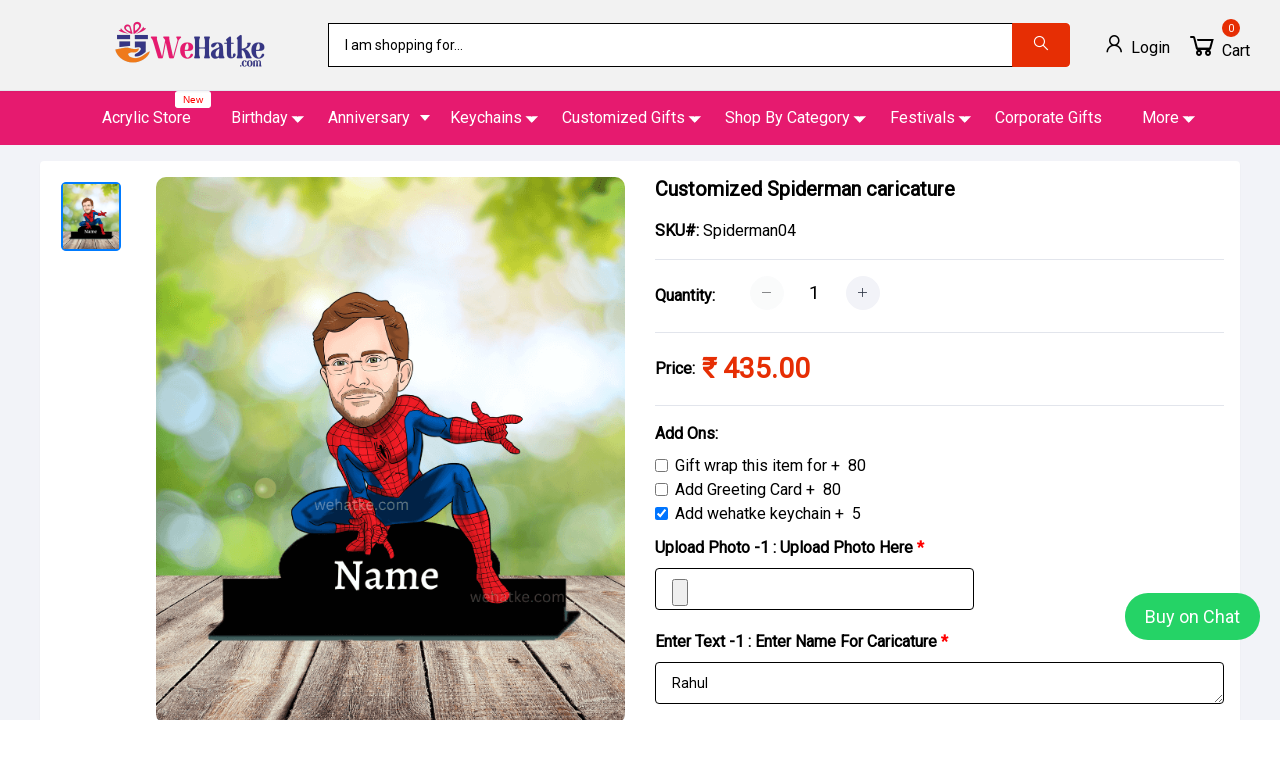

--- FILE ---
content_type: text/html; charset=UTF-8
request_url: https://wehatke.com/product/customized-spiderman-caricature-uxa6y
body_size: 40953
content:
<!DOCTYPE html>
    <html lang="en">
                <head>
            <meta name="csrf-token" content="aRRS1fSUWtGvY1AcXn5H5sRPphQCoDXAowXPJMBj">
            <meta name="app-url" content="https://wehatke.com/">
            <meta name="file-base-url" content="https://wehatke.com/public/">
            <title>Customized Spiderman caricature with face in india</title>
            <meta charset="utf-8">
            <!--<meta name="viewport" content="width=device-width, initial-scale=1.0">-->
            <meta name="viewport" content="width=device-width, initial-scale=1, shrink-to-fit=no">
            
            <meta name="description" content="Customized Spiderman caricature with face in india" />
            <meta name="keywords" content="customized spider man caricature,caricature,customised,personalised,personalised gift,customised gift,caricature gift,birthday gift">
			
			
						
							<meta name="robots" content="index, follow">
						
			
                <!-- Schema.org markup for Google+ -->
    <meta itemprop="name" content="Customized Spiderman caricature with face in india">
    <meta itemprop="description" content="Customized Spiderman caricature with face in india">
    <meta itemprop="image" content="https://wehatke.com/public/uploads/all/CNvvjE7tkLHDoNQBeSFJ9h4brvPw9ZRYYstbBVgC.png">

    <!-- Twitter Card data -->
    <meta name="twitter:card" content="product">
    <meta name="twitter:site" content="@publisher_handle">
    <meta name="twitter:title" content="Customized Spiderman caricature with face in india">
    <meta name="twitter:description" content="Customized Spiderman caricature with face in india">
    <meta name="twitter:creator" content="@author_handle">
    <meta name="twitter:image" content="https://wehatke.com/public/uploads/all/CNvvjE7tkLHDoNQBeSFJ9h4brvPw9ZRYYstbBVgC.png">
    <meta name="twitter:data1" content="₹ 430.00">
    <meta name="twitter:label1" content="Price">

    <!-- Open Graph data -->
    <meta property="og:title" content="Customized Spiderman caricature with face in india" />
    <meta property="og:type" content="og:product" />
    <meta property="og:url" content="https://wehatke.com/product/customized-spiderman-caricature-uxa6y" />
    <meta property="og:image" content="https://wehatke.com/public/uploads/all/CNvvjE7tkLHDoNQBeSFJ9h4brvPw9ZRYYstbBVgC.png" />
    <meta property="og:description" content="Customized Spiderman caricature with face in india" />
    <meta property="og:site_name" content="customized Gifts Shop | online personalized unique gifts delivery in india- wehatke" />
    <meta property="og:price:amount" content="₹ 430.00" />
    <meta property="product:price:currency" content="Rupee" />
    <meta property="fb:app_id" content="">

<link rel="canonical" href="https://wehatke.com/product/customized-spiderman-caricature-uxa6y" />


<!--<link rel="stylesheet" href="https://cdnjs.cloudflare.com/ajax/libs/ekko-lightbox/5.3.0/ekko-lightbox.css" integrity="sha512-Velp0ebMKjcd9RiCoaHhLXkR1sFoCCWXNp6w4zj1hfMifYB5441C+sKeBl/T/Ka6NjBiRfBBQRaQq65ekYz3UQ==" crossorigin="anonymous" referrerpolicy="no-referrer" />-->


   <style type="text/css">
       
    .loading_img_gif{width: 50px;border: none !important;} 
	.required_field{color:red}
	.rating.rating-input i{font-size: 2rem;}

    @media  only screen and (max-width: 600px) {
         .img-fluid {
            max-width: 100%;
            height: auto;
         }
         .mb-4.pt-3{
              padding: 0px!important;
              margin:0px!important;
         }
         .container{
            padding: 0px;
              padding-right: 0px!important;
             padding-left: 0px!important;
         }


           .col-xl-5.col-lg-6.gallery{
                padding-right: 0px;
                padding-left: 0px;
           }

         .gallery{
           padding: 0px;
          
         }
         
         .basant_gallery{    margin-right: -5px;}
         
         .bg-white.shadow-sm.rounded.p-3{
                padding-top: 0px!important;
         }
        
         .com-man{
                padding-right: 0px!important;
             padding-left: 0px!important;
         }


			
			.product_thumb_images {width:auto !important}
			.product_thumb_images .slick-slide{width:70px !important}
			.product_thumb_images .slick-track{height:80px !important;}
			.product_thumb_images .slick-list{height:100px !important;}

      .ekko-lightbox-item.fade.in.show.img-fluid{
          height: 100%!important;;
      }
      
    

    }
 
    .modal-dialog  .modal-content .modal-body{
     overflow: hidden !important;
    }
	
	   </style>
   
 

<style>
    /* Main media */
    .main-media img,
    .main-media video {
      width: 100%;
      border-radius: 10px;
    }

    /* Desktop vertical thumbnails */
    .thumbnail-wrapper-vertical {
      max-height: 700px;
      position: relative;
      overflow: hidden;
    }

    .thumbnail-nav {
      display: flex;
      flex-direction: column;
      max-height: 700px;
      overflow-y: auto;
      overflow-x: hidden;
      scroll-behavior: smooth;
    }

    .thumbnail-nav .nav-link {
      padding: 0;
      margin: 5px;
      border: 2px solid transparent;
      border-radius: 5px;
      flex-shrink: 0;
    }

    .thumbnail-nav .nav-link.active {
      border-color: #007bff;
    }

    .thumbnail-nav .nav-link img {
      width: 100%;
      height: auto;
      display: block;
    }

    .thumb-arrow-vertical {
      position: absolute;
      left: 50%;
      transform: translateX(-50%);
      z-index: 10;
      background: rgba(255, 255, 255, 0.8);
      border: none;
      padding: 5px 10px;
      font-size: 18px;
      cursor: pointer;
    }

    .thumb-arrow-vertical.up {
      top: 0;
    }

    .thumb-arrow-vertical.down {
      bottom: 0;
    }

    /* Mobile thumbnail scroll */
 @media (max-width: 767.98px) {
  .thumbnail-wrapper {
    position: relative;
    overflow: hidden;
  }

  .thumbnail-scroll {
    display: flex;
    flex-direction: row;
    overflow-x: auto;
    overflow-y: hidden;
    scroll-behavior: smooth;
    gap: 10px;
    padding: 10px 40px; /* space for arrows */
  }



  .thumb-arrow.left {
    left: 5px;
  }

  .thumb-arrow.right {
    right: 5px;
  }
}


  </style>
       
                        <!-- Favicon -->
            <link rel="icon" href="">
            
            <link rel="icon" sizes="192x192" href="https://wehatke.com/public/512x512.jpg" />
            

            <!-- Google Fonts -->
           <!-- <link href="https://fonts.googleapis.com/css?family=Open+Sans:300,300i,400,400i,600,600i,700,700i,800,800i&display=swap" rel="stylesheet">-->
			
			<link rel="preconnect" href="https://fonts.googleapis.com">
			<link rel="preconnect" href="https://fonts.gstatic.com" crossorigin>
			<!--<link href="https://fonts.googleapis.com/css2?family=Roboto:wght@100&display=swap" rel="stylesheet">-->
			<!--<link href="https://fonts.googleapis.com/css2?family=Montserrat:wght@200;300&display=swap" rel="stylesheet"> -->
			<!--<link href="https://fonts.googleapis.com/css?family=Rubik&amp;display=swap" rel="stylesheet">-->
			<link href="https://fonts.googleapis.com/css2?family=Roboto&display=swap" rel="stylesheet">
			

            <!-- CSS Files -->
            <link rel="stylesheet" type="text/css" href="https://wehatke.com/public/assets/css/vendors.css" >
                        <link rel="stylesheet" type="text/css"  href="https://wehatke.com/public/assets/css/aiz-core.css">
            <link rel="stylesheet" type="text/css"  href="https://wehatke.com/public/assets/css/custom-style.css?v=1768992435">
            <link rel="stylesheet" type="text/css"  href="https://wehatke.com/public/assets/css/desktop_navigation.css?v=1768992435">
			
            <script>
            var AIZ = AIZ || {};
            var CASH_ON_DELIVERY = `40`
            </script>
            <style>
            body{
            /*
			font-family: 'Open Sans', sans-serif;
            font-weight: 400;
			
			
			font-family: montserrat,sans-serif;
			font-weight: 600;
            
			
			font-family: "Rubik", sans-serif;
			font-size:15px !important
            */
			
				font-family: "Roboto",sans-serif;
				font-size:16px !important;
				color:#000 !important
            }
			
            :root{
            --primary: #e62e04;
            --hov-primary: #e62e04;
            --soft-primary: rgba(230,46,4,0.15);
            }
            .w-50{
            width: 50%;
            }
            
            .buy_on_chat_btn {display:none;}
            #whatsappButton{bottom: 80px!important;z-index: 99999999!important;}
            </style>
			<!-- Meta Pixel Code -->
<script>
!function(f,b,e,v,n,t,s)
{if(f.fbq)return;n=f.fbq=function(){n.callMethod?
n.callMethod.apply(n,arguments):n.queue.push(arguments)};
if(!f._fbq)f._fbq=n;n.push=n;n.loaded=!0;n.version='2.0';
n.queue=[];t=b.createElement(e);t.async=!0;
t.src=v;s=b.getElementsByTagName(e)[0];
s.parentNode.insertBefore(t,s)}(window, document,'script',
'https://connect.facebook.net/en_US/fbevents.js');
fbq('init', '1280214515794919');
fbq('track', 'PageView');
</script>
<noscript><img height="1" width="1" style="display:none"
src="https://www.facebook.com/tr?id=1280214515794919&ev=PageView&noscript=1"
/></noscript>
<!-- End Meta Pixel Code -->
<meta name="facebook-domain-verification" content="zrgr8u7u4lhiut3l8zlij0sirgv6l8" />

<script type="text/javascript">
    (function(c,l,a,r,i,t,y){
        c[a]=c[a]||function(){(c[a].q=c[a].q||[]).push(arguments)};
        t=l.createElement(r);t.async=1;t.src="https://www.clarity.ms/tag/"+i;
        y=l.getElementsByTagName(r)[0];y.parentNode.insertBefore(t,y);
    })(window, document, "clarity", "script", "qgdp1gliv0");
</script>

<!-- Google Tag Manager -->
<script>(function(w,d,s,l,i){w[l]=w[l]||[];w[l].push({'gtm.start':
new Date().getTime(),event:'gtm.js'});var f=d.getElementsByTagName(s)[0],
j=d.createElement(s),dl=l!='dataLayer'?'&l='+l:'';j.async=true;j.src=
'https://www.googletagmanager.com/gtm.js?id='+i+dl;f.parentNode.insertBefore(j,f);
})(window,document,'script','dataLayer','GTM-W364DWWZ');</script>
<!-- End Google Tag Manager -->

<link rel="canonical" href="https://wehatke.com/" />			
			

                       
			<script>
			setTimeout(function() { 
					window.addEventListener('load', function() {
					
				  
					  var script = document.createElement('script');
					  script.src = 'https://www.googletagmanager.com/gtag/js?id=UA-209758463-1';
					  document.head.appendChild(script);
					 
					  // Initialize gtag.js after the file has finished loading
					  window.dataLayer = window.dataLayer || [];
					  function gtag(){dataLayer.push(arguments);}
					  gtag('js', new Date());
					  gtag('config', 'UA-209758463-1');
					});
				}, 5000); 
				</script>
            			
			
			
			<script>
			setTimeout(function() { 
					window.addEventListener('load', function() {
					
				  
					  var script = document.createElement('script');
					  script.src = 'https://www.googletagmanager.com/gtag/js?id=AW-10985643733';
					  document.head.appendChild(script);
					 
					  // Initialize gtag.js after the file has finished loading
					  window.dataLayer = window.dataLayer || [];
					  function gtag(){dataLayer.push(arguments);}
					  gtag('js', new Date());
					  gtag('config', 'AW-10985643733');
					
										});
				}, 5000); 
				</script>
			
			
           
            
            
            <style type="text/css">
            .spacel_price,.membership_price{
            
            width: 100%;
            font-size: 15px!important;
            margin-top: 10px;
            padding-top: 2px;
            padding-bottom:2px;
            }
            .spacel_price{
            background: whitesmoke;
            padding-left: 5px ;
            padding-right: 5px ;
            }
            .detail_membership_price,.detail_hatke_hembership{
            width: 100%;
            margin-top: 10px;
            padding-top: 2px;
            padding-bottom:2px;
            }
            .detail_hatke_hembership{
            background: whitesmoke;
            padding-left: 5px ;
            padding-right: 5px ;
            padding: 10px;
            }
            #mobile-cover-modal-body{
            
            justify-content: center;
            display: flex;
            }
            div#mobile-cover-modal-body a {
            text-align: center;
            /* font-size: 20px; */
            padding: 5px;
            }
            div#mobile-cover-modal-body a img {
            width: 100%;
            height: 95%;
            }
            .dropdown-menu.show{
            max-height: 389px!important;
            }
            .inner.show{
            max-height: 300px!important;
            }
            .nagtive-margin{
            margin-left: -8px!important;
            padding-left: 0px!important;
            }
            @media  screen and (max-width: 520px){
            
              .sidebarD, .old_men{display:none;}
              .sidebarm {margin-left: 10px;}
            }
            </style>
            			
						
						
			
						
						
			
			<script type="text/javascript">
			(function(c,l,a,r,i,t,y){
				c[a]=c[a]||function(){(c[a].q=c[a].q||[]).push(arguments)};
				t=l.createElement(r);t.async=1;t.src="https://www.clarity.ms/tag/"+i;
				y=l.getElementsByTagName(r)[0];y.parentNode.insertBefore(t,y);
			})(window, document, "clarity", "script", "mfg1urh2pg");
		</script>
			
			
			
			<style>
			    .col-auto.col-xl-3.pl-0.pr-3.d-flex.align-items-center.site_main_logo {
                    padding-left: 100px !important;
                }
                
                 @media  only screen and (max-width: 600px) 
                {
                     .col-auto.col-xl-3.pl-0.pr-3.d-flex.align-items-center.site_main_logo {
                            padding-left: 0px !important;
                        }
                }
			</style>
        </head>
        <body>
		<!-- Google Tag Manager (noscript) -->
<noscript><iframe src="https://www.googletagmanager.com/ns.html?id=GTM-W364DWWZ"
height="0" width="0" style="display:none;visibility:hidden"></iframe></noscript>
<!-- End Google Tag Manager (noscript) -->
				
		<!--<svg xmlns="http://www.w3.org/2000/svg" xmlns:xlink="http://www.w3.org/1999/xlink" style="margin: auto; background: none; display: block; shape-rendering: auto; animation-play-state: running; animation-delay: 0s;" width="104px" height="104px" viewBox="0 0 100 100" preserveAspectRatio="xMidYMid">
			<path fill="none" stroke="red" stroke-width="8" stroke-dasharray="42.76482137044271 42.76482137044271" d="M24.3 30C11.4 30 5 43.3 5 50s6.4 20 19.3 20c19.3 0 32.1-40 51.4-40 C88.6 30 95 43.3 95 50s-6.4 20-19.3 20C56.4 70 43.6 30 24.3 30z" stroke-linecap="round" style="transform: scale(0.8); transform-origin: 50px 50px 0px; animation-play-state: running; animation-delay: 0s;">
			  <animate attributeName="stroke-dashoffset" repeatCount="indefinite" dur="1s" keyTimes="0;1" values="0;256.58892822265625" style="animation-play-state: running; animation-delay: 0s;"></animate>
			</path> -->
			
            <!-- aiz-main-wrapper -->
            <div class="aiz-main-wrapper d-flex flex-column">
			
                <!-- Header -->
				                <link rel="stylesheet" href="https://use.fontawesome.com/releases/v5.7.0/css/all.css" integrity="sha384-lZN37f5QGtY3VHgisS14W3ExzMWZxybE1SJSEsQp9S+oqd12jhcu+A56Ebc1zFSJ" crossorigin="anonymous">

<style>

        /*.icon-label.label_2 {*/
        /*    color: #fff;*/
            /*background-color: #e61a6f;*/
        /*}*/
        .icon-label {
            right: 0px;
            top: 0px;
            margin: 0;
            line-height: 1;
            font-size: 10px;
            font-weight: 400;
            padding: 0 8px;
            line-height: 17px;
            height: 17px;
            border-radius: 3px;
            text-align: center;
            text-transform: capitalize;
            font-family: Poppins, sans-serif;
            position: absolute;
        }
        
        .icon-label:before {
            position: absolute;
            content: '';
            width: 15px;
            height: 10px;
            bottom: -1px;
            margin: 0 1px;
            background-color: inherit;
            -webkit-transform: rotate(60deg);
            z-index: -1;
        }


    /* Style for dropdown links */
        .dropdown > a {
            position: relative;
            padding-right: 15px; /* Space for arrow */
            text-decoration: none;
        }
        
        /* Add the arrow */
        .dropdown > .arrow {
            content: "";
            position: absolute;
            right: 0;
            top: 50%;
            transform: translateY(-50%);
            border-left: 5px solid transparent;
            border-right: 5px solid transparent;
            border-top: 6px solid #fff; /* Change color if needed */
        }
        
        /* Rotate the arrow when dropdown is open */
        .dropdown:hover > .arrow {
            transform: translateY(-50%) rotate(180deg);
        }
        
        
        /* Mega menu */
        
        /* Style for the dropdown arrow */
            
            
            .mge > a {
                display: flex;
                align-items: center;
                position: relative;
                padding-right: 20px; /* Ensure space for the arrow */
            }
            
            /* Arrow icon */
            .mge .arrow {
                display:none;
            }
            
            /* When dropdown is active (hover state) */
            .mge:hover > .arrow {
                transform: rotate(135deg);
            }
            
            /* Dropdown menu styling */
            .mega-dropdown {
                display: none;
                position: absolute;
                left: 0;
                top: 100%;
                background: white;
                box-shadow: 0px 4px 8px rgba(0, 0, 0, 0.1);
                padding: 10px;
                min-width: 200px;
                z-index: 10;
            }
            
            .mge:hover > .mega-dropdown {
                display: block;
            }


            .mge > a:after {
                content: "";
                position: absolute;
                top: 60%;
                right: 7px;
                width: 9px;
                height: 9px;
                border: 4px solid currentcolor;
                border-left-color: transparent;
                border-top-color: transparent;
                transform: translateY(-90%) rotateZ(45deg);
                transition: transform 0.3s;
                transform-origin: 100%;
            }
        
        
         @media    only screen and (max-width: 600px) 
                {
                     .icon-label { right: 15px; }
                }

</style>

<!-- Top Bar -->
<div class="top-navbar bg-white border-bottom border-soft-secondary z-1035" style="display:none">
    <div class="container">
        <div class="row">
            <div class="col-lg-7 col">
                <ul class="list-inline d-flex justify-content-between justify-content-lg-start mb-0">
                    
                                    </ul>
            </div>

            <div class="col-5 text-right d-none d-lg-block">
                <ul class="list-inline mb-0">
					
				<!--	<li class="list-inline-item mr-3">
											</li> -->
					
					                                            <li class="list-inline-item mr-3">
                           <!-- <a  href="https://wehatke.com/users/login" class="text-reset py-2 d-inline-block opacity-60">Login</a> -->
                            <a  href="javascript:void(0)" class="text-reset py-2 d-inline-block opacity-60 login_to_mobile_number">Login</a>
                        </li>
                        <!--<li class="list-inline-item">
                            <a  href="https://wehatke.com/users/registration" class="text-reset py-2 d-inline-block opacity-60">Registration</a>
                        </li>-->
                      
                    					
					
                </ul>
            </div>
        </div>
    </div>
</div>
<!-- END Top Bar -->
<header class=" sticky-top  z-1020  border-bottom shadow-sm">
    <div class="position-relative logo-bar-area">
        <div class="container">
            <div class="d-flex align-items-center">
                    <div class="ml-1 mr-1 showmenu-contaner">
                    <a class="p-2 d-block text-reset showmenu-mobile" href="javascript:void(0);" role="button" aria-label="Show menu">
                        <span  class="wave-d-none">show menu</span><i class="bx bx-menu la la-navicon js-nav-toggle" style="font-size: 25px;"></i>

                    </a>
                </div>
                <div class="col-auto col-xl-3 pl-0 pr-3 d-flex align-items-center site_main_logo" style="">
                    <a class="d-block py-20px mr-3 ml-0" href="https://wehatke.com">
                                                							
						                            <img src="https://wehatke.com/public/uploads/all/EyEgY3Nn8Xkb2sXbgToHqwYE3j2bwtYzhDg0wT7X.png" alt="wehatke" class="mw-100 h-50px h-md-50px" >
						                                            </a>

                                         <!--  <div class="d-none d-xl-block align-self-stretch category-menu-icon-box ml-auto mr-0 22">
                            <div class="h-100 d-flex align-items-center" id="category-menu-icon">
                                <div class="dropdown-toggle navbar-light bg-light h-40px w-50px pl-2 rounded border c-pointer">
                                    <span class="navbar-toggler-icon"></span>
                                </div>
                            </div>
                        </div> -->
				                   </div>
                <div class="d-lg-none  mr-0" style="">
                    <a class="p-1 d-block text-reset" href="javascript:void(0);" data-toggle="class-toggle" data-target=".front-header-search" role="button" aria-label="Search">
                       <span  class="wave-d-none">search</span> <i class="las la-search la-flip-horizontal la-2x"></i>
                    </a>
                </div>
				
				<div class="d-lg-none  mr-0">
                     							<!--<a href="https://wehatke.com/users/login" class="text-reset flex-grow-1 text-center py-2">
								<i class="las la-user-circle  la-2x"></i>
							</a>-->
							
							<a href="javascript:void(0)" class="text-reset flex-grow-1 text-center py-2 login_to_mobile_number">
								<i class="las la-user-circle  la-2x"></i>
							</a>
							
							
						                </div>
				
				<div class="d-lg-none  mr-0">
                    <a href="https://wehatke.com/cart" class="text-reset flex-grow-1 text-center py-3 ">
						<span class="d-inline-block position-relative px-2">
							<i class="las la-shopping-cart la-2x"></i>
															<span class="badge badge-circle badge-primary position-absolute absolute-top-right cart_count_icon" id="cart_items_sidenav">0</span>
													</span>
					</a>
                </div>
			
                <div class="flex-grow-1 front-header-search d-flex align-items-center bg-white">
                    <div class="position-relative flex-grow-1">
                        <form action="https://wehatke.com/search" method="GET" class="stop-propagation">
                            <div class="d-flex position-relative align-items-center">
                                <div class="d-lg-none" data-toggle="class-toggle" data-target=".front-header-search" aria-label="Search">
                                    <button class="btn px-2" type="button"><span  class="wave-d-none">search</span><i class="la la-2x la-long-arrow-left"></i></button>
                                </div>
                                <div class="input-group">
									<label for="search" style="display:none">Search</label>
                                    <input type="text" class="border-0 border-lg form-control" id="search" name="q" placeholder="I am shopping for..." autocomplete="off">
                                    <div class="input-group-append d-none d-lg-block">
                                        <button class="btn btn-primary" type="submit">
                                            <span  class="wave-d-none">search</span><i class="la la-search la-flip-horizontal fs-18"></i> 
                                        </button>
                                    </div>
                                </div>
                            </div>
                        </form>
						
                        <div class="typed-search-box stop-propagation document-click-d-none d-none bg-white rounded shadow-lg position-absolute left-0 top-100 w-100" style="min-height: 200px">
                            <div class="search-preloader absolute-top-center">
                                <div class="dot-loader"><div></div><div></div><div></div></div>
                            </div>
                            <div class="search-nothing d-none p-3 text-center fs-16">

                            </div>
                            <div id="search-content" class="text-left">

                            </div>
                        </div>
						
                    </div>
					
					
                </div>

                <div class="d-none d-lg-none ml-3 mr-0">
                    <div class="nav-search-box">
                        <a href="#" class="nav-box-link">
                            <span  class="wave-d-none">search</span><i class="la la-search la-flip-horizontal d-inline-block nav-box-icon"></i>
                        </a>
                    </div>
                </div>

                <div class="display_none d-lg-block ml-3 mr-0">
                    <div class="" id="compare">
                        <a href="https://wehatke.com/compare" class="d-flex align-items-center text-reset">
    <i class="la la-refresh la-2x opacity-80"></i>
    <span class="flex-grow-1 ml-1">
                    <span class="badge badge-primary badge-inline badge-pill">0</span>
                <span class="nav-box-text d-none d-xl-block opacity-70">Compare</span>
    </span>
</a>                    </div>
                </div>

                <div class="d-none d-lg-block ml-3 mr-0">
                    <div class="" id="wishlist">
                        <a href="https://wehatke.com/wishlists" class="d-flex align-items-center text-reset">
    <i class="la la-heart-o la-2x opacity-80"></i>
    <span class="flex-grow-1 ml-1">
                    <span class="badge badge-primary badge-inline badge-pill">0</span>
                <span class="nav-box-text d-none d-xl-block opacity-70">Wishlist</span>
    </span>
</a>
                    </div>
                </div>
				
				
				 


				
								
								
				 					<div  class="custom_icon d-none d-lg-block ml-3 mr-0">
						<!--<a  href="https://wehatke.com/users/login" class="text-reset py-2 d-inline-block opacity-60"><i class="las la-user la-2x"></i> Sign in</a>-->
						<a  href="javascript:void(0)" class="text-reset py-2 d-inline-block opacity-60 login_to_mobile_number"><i class="las la-user la-2x"></i> Login</a>
						
					</div>
					<!--<div  class="custom_icon d-none d-lg-block ml-3 mr-0">
						<a href="https://wehatke.com/users/registration" class="text-reset py-2 d-inline-block opacity-60"><i class="las la-user la-2x"></i> Sign Up</a>
					</div> -->
				  
								
                <div class="d-none d-lg-block  align-self-stretch ml-3 mr-0" data-hover="dropdown">
                    <div class="nav-cart-box dropdown h-100" id="cart_items">
                        <a href="https://wehatke.com/cart" class="d-flex align-items-center text-reset h-100" >
    <i class="la la-shopping-cart la-2x opacity-80"></i>
    <span class="flex-grow-1 ml-1"> 
                    <span class="badge badge-primary badge-inline badge-pill">0</span>
                <span class="nav-box-text d-none d-xl-block opacity-70">Cart</span>
    </span>
</a>
<div class="dropdown-menu dropdown-menu-right dropdown-menu-lg p-0 stop-propagation">
            <div class="text-center p-3">
            <i class="las la-frown la-3x opacity-60 mb-3"></i>
            <h3 class="h6 fw-700">Your Cart is empty</h3>
        </div>
    </div>
                    </div>
                </div>
				
								
				

            </div>
			
			<div class="d-none d-lg-block desktop_naviation " style="display:none!important;">
			
				<nav>
					<ul style="padding-left: 0px !important;">
					  <!--<li>
						<a href="https://wehatke.com">Home</a>
					  </li>-->
					  <!--Basant-->
										<li class="dropdown ">
						<a href="https://wehatke.com/category/custom-acrylic-wall-photo-frame">
						    Acrylic Store						
    						     						
    						 <span class="icon-label label_2" style=" background-color:white; color:red ;">  new </span>
    						
    						 						
						 </a>
												
					  </li> 
										<li class=" mge">
						<a href="https://wehatke.com/category/birthday-zwce1">
						    Birthday						
    						 						
						 </a>
												<span class="arrow"></span>
														<ul class="mega-dropdown">
							    
							  <li class="row">
							  								<ul class="mega-col">
																  <li><a href="https://wehatke.com/category/birthday-gifts-8qzm7">Birthday Gifts</a></li>
																  <li><a href="https://wehatke.com/category/birthday-gifts-for-newborn-baby">New Born Baby Gifts</a></li>
																  <li><a href="https://wehatke.com/category/birthday-gifts-for-first-birthday">1st Birthday Gifts</a></li>
																  <li><a href="https://wehatke.com/category/birthday-gifts-for-kids-baby">Birthday Gifts for Kids</a></li>
																  <li><a href="https://wehatke.com/category/birthday-gifts-for-mother">birthday Gifts For Mom</a></li>
																</ul>
																<ul class="mega-col">
																  <li><a href="https://wehatke.com/category/birthday-gifts-for-father">birthday Gifts for Father</a></li>
																  <li><a href="https://wehatke.com/category/birthday-gifts-for-brother">Birthday Gifts for Brother</a></li>
																  <li><a href="https://wehatke.com/category/birthday-gifts-for-sister">Birthday Gifts for Sister</a></li>
																  <li><a href="https://wehatke.com/category/personalized-birthday-gifts">Personalized  Birthday Gifts</a></li>
																</ul>
																
								
								
																
							  </li>
							</ul>
							
																			
					  </li> 
										<li class="dropdown ">
						<a href="https://wehatke.com/category/anniversary-gift-al8xn">
						    Anniversary						
    						 						
						 </a>
												<span class="arrow"></span>
															<ul>
								 																												<li><a href="https://wehatke.com/category/anniversary-gifts-ycbhf">Anniversary Gifts</a></li>
								 																			<li><a href="https://wehatke.com/category/anniversary-gifts-for-couples">Anniversary Gifts for Couples</a></li>
								 																			<li><a href="https://wehatke.com/category/anniversary-gift-for-parents">anniversary gift for parents</a></li>
								 																			<li><a href="https://wehatke.com/category/first-anniversary-gifts-for-couples">1st anniversary gifts</a></li>
								 																			<li><a href="https://wehatke.com/category/25th-wedding-anniversary-gifts">25th Anniversary Gifts</a></li>
								 								  </ul>   
																			
					  </li> 
										<li class=" mge">
						<a href="https://wehatke.com/category/personalized-keychain-collection">
						    Keychains						
    						 						
						 </a>
												<span class="arrow"></span>
														<ul class="mega-dropdown">
							    
							  <li class="row">
							  								<ul class="mega-col">
																  <li><a href="https://wehatke.com/category/personalized-name-keychain">Name keychain</a></li>
																  <li><a href="https://wehatke.com/category/custom-photo-keychain">Photo Keychain</a></li>
																  <li><a href="https://wehatke.com/category/keychain-for-bike">Bike Keychain</a></li>
																  <li><a href="https://wehatke.com/category/customized-car-keychain">Car Keychain</a></li>
																  <li><a href="https://wehatke.com/category/anime-cartoon-keychains">Cartoon & Anime Keychains</a></li>
																</ul>
																<ul class="mega-col">
																  <li><a href="https://wehatke.com/category/customized-metal-keychain-nnost">Metal Keychain</a></li>
																  <li><a href="https://wehatke.com/category/personalized-keychain">All keychains</a></li>
																  <li><a href="https://wehatke.com/category/custom-led-light-keychain">LED Keychain</a></li>
																  <li><a href="https://wehatke.com/category/keychains-for-girl">Girl keychains</a></li>
																  <li><a href="https://wehatke.com/category/custom-spotify-song-keychain">Spotify keychain</a></li>
																</ul>
																
								
								
																
							  </li>
							</ul>
							
																			
					  </li> 
										<li class=" mge">
						<a href="https://wehatke.com/category/customized-gifts-lokq2">
						    Customized Gifts						
    						 						
						 </a>
												<span class="arrow"></span>
														<ul class="mega-dropdown">
							    
							  <li class="row">
							  								<ul class="mega-col">
																  <li><a href="https://wehatke.com/category/custom-qr-standy">Personalized QR Standy</a></li>
																  <li><a href="https://wehatke.com/category/customized-keychain">Keychain</a></li>
																  <li><a href="https://wehatke.com/category/caricature-xjxpc">Customized Caricature</a></li>
																  <li><a href="https://wehatke.com/category/customized-spotify-plaque">Customized Spotify Plaque</a></li>
																  <li><a href="https://wehatke.com/category/mdf-led-photo-frame">LED Letter Lamp</a></li>
																</ul>
																<ul class="mega-col">
																  <li><a href="https://wehatke.com/category/3d-illusion-lamp">3D Illusion Lamps</a></li>
																  <li><a href="https://wehatke.com/category/wedding-gifts-a7sdo">Wedding Gifts</a></li>
																  <li><a href="https://wehatke.com/category/customized-photo-frames">Frame</a></li>
																  <li><a href="https://wehatke.com/category/customized-photo-lamp">Customized Lamp</a></li>
																  <li><a href="https://wehatke.com/category/personalized-pet-gifts-wafbs">Pet Gifts</a></li>
																</ul>
																<ul class="mega-col">
																  <li><a href="https://wehatke.com/category/customized-return-gifts-ln3ik">Return Gifts</a></li>
																  <li><a href="https://wehatke.com/category/tea-coaster-set-lizxh">Coaster</a></li>
																  <li><a href="https://wehatke.com/category/custom-bestie-gifts-djuqj">bestie gifts</a></li>
																  <li><a href="https://wehatke.com/category/customized-stationary-361eo">Customized Stationary</a></li>
																  <li><a href="https://wehatke.com/category/fridge-magnets-r0nfv">Fridge Magnets</a></li>
																</ul>
																<ul class="mega-col">
																  <li><a href="https://wehatke.com/category/unique-personalized-gifts">Unique Personalized Gifts</a></li>
																  <li><a href="https://wehatke.com/category/customized-table-top-gifts">Table Top Gifts</a></li>
																  <li><a href="https://wehatke.com/category/customized-water-bottles-gifts">Customized Bottle</a></li>
																</ul>
																
								
								
																
							  </li>
							</ul>
							
																			
					  </li> 
										<li class=" mge">
						<a href="https://wehatke.com/category/recipient-i9djb">
						    Shop By Category						
    						 						
						 </a>
												<span class="arrow"></span>
														<ul class="mega-dropdown">
							    
							  <li class="row">
							  								<ul class="mega-col">
																  <li><a href="https://wehatke.com/category/customized-couple-gifts">Customised Couple Gifts</a></li>
																  <li><a href="https://wehatke.com/category/customized-religious-gifts">Religious Gifts</a></li>
																  <li><a href="https://wehatke.com/category/gifts-for-her-hgpsu">Gifts For Her</a></li>
																  <li><a href="https://wehatke.com/category/customized-gifts-for-him">Gifts For Him</a></li>
																  <li><a href="https://wehatke.com/category/customized-gifts-for-kids">Gifts For Kids</a></li>
																</ul>
																<ul class="mega-col">
																  <li><a href="https://wehatke.com/category/customized-gifts-for-family">Gifts For Family</a></li>
																  <li><a href="https://wehatke.com/category/personalized-gifts-for-doctor">Gift for Doctor</a></li>
																  <li><a href="https://wehatke.com/category/gift-for-ca-j63bl">Gift For CA</a></li>
																  <li><a href="https://wehatke.com/category/gift-for-engineers-waqnp">Gift For Engineers</a></li>
																  <li><a href="https://wehatke.com/category/gift-for-advocate--lawyers-1kxut">Gift For Advocate & Lawyers</a></li>
																</ul>
																<ul class="mega-col">
																  <li><a href="https://wehatke.com/category/personalized-gifts-for-teacher">Gift For Teachers</a></li>
																  <li><a href="https://wehatke.com/category/gift-for-chefs-hcfmv">Gift For Chefs</a></li>
																  <li><a href="https://wehatke.com/category/customized-graduation-gift-ztayi">Graduation Gifts</a></li>
																</ul>
																
								
								
																
							  </li>
							</ul>
							
																			
					  </li> 
										<li class=" mge">
						<a href="https://wehatke.com/category/gift-by-occasions-apmju">
						    Festivals						
    						 						
						 </a>
												<span class="arrow"></span>
														<ul class="mega-dropdown">
							    
							  <li class="row">
							  								<ul class="mega-col">
																  <li><a href="https://wehatke.com/category/valentine-day-gifts">Valentine Day</a></li>
																  <li><a href="https://wehatke.com/category/personalized-rakhi-gift-online">Rakhi Gifts</a></li>
																  <li><a href="https://wehatke.com/category/diwali-gifts-rvlsl">Diwali Gifts</a></li>
																  <li><a href="https://wehatke.com/category/mothers-day-gift-mwmd4">Mother's day gift</a></li>
																  <li><a href="https://wehatke.com/category/customized-holi-gifts-jmeh2">Holi Gifts</a></li>
																</ul>
																<ul class="mega-col">
																  <li><a href="https://wehatke.com/category/custom-new-year-gifts-j31nh">New Year Gifts</a></li>
																  <li><a href="https://wehatke.com/category/custom-women-day-gifts">Women's Day</a></li>
																  <li><a href="https://wehatke.com/category/custom-doctors-day-gifts-yptpf">Doctor’s Day</a></li>
																  <li><a href="https://wehatke.com/category/custom-friendship-day-gifts">Friendship Day</a></li>
																  <li><a href="https://wehatke.com/category/eco-friendly-ganesha-gifts">Ganesh Chaturthi</a></li>
																</ul>
																<ul class="mega-col">
																  <li><a href="https://wehatke.com/category/custom-christmas-gifts">Christmas Gifts</a></li>
																  <li><a href="https://wehatke.com/category/fathers-day-gyrtl">Father's Day</a></li>
																</ul>
																
								
								
																
							  </li>
							</ul>
							
																			
					  </li> 
										<li class="dropdown ">
						<a href="https://wehatke.com/category/customized-corporate-gifts">
						    Corporate Gifts						
    						 						
						 </a>
												
					  </li> 
										<li class=" mge">
						<a href="https://wehatke.com/category/more-gifts-RAoHS">
						    More						
    						 						
						 </a>
												<span class="arrow"></span>
														<ul class="mega-dropdown">
							    
							  <li class="row">
							  								<ul class="mega-col">
																  <li><a href="https://wehatke.com/category/spiderman-0xyr0">Spiderman</a></li>
																  <li><a href="https://wehatke.com/category/pubg-gifts-g3gdu">Pubg Gifts</a></li>
																  <li><a href="https://wehatke.com/category/personalized-jewellery-gifts-znzny">Jewellery gifts</a></li>
																  <li><a href="https://wehatke.com/category/bts-yohxz">BTS Gifts for Army</a></li>
																  <li><a href="https://wehatke.com/category/avengers-2f0zp">Avengers</a></li>
																</ul>
																
								
								
																										<ul class="mega-col">
									
									  <li><a href="https://wehatke.com/category/buy-diy-home-art-crafts">
									  Art & Decor</a></li>
									  										 <li class="third_lavel_cat"><a href="https://wehatke.com/category/key-hanger-kiaxa">Key Hanger</a></li>
																			 <li class="third_lavel_cat"><a href="https://wehatke.com/category/desk-organizer-el5jd">Desk Organizer</a></li>
																			 <li class="third_lavel_cat"><a href="https://wehatke.com/category/door-name-plate-qpm7j">Door Name Plate</a></li>
																			 <li class="third_lavel_cat"><a href="https://wehatke.com/category/wall-decor-my1cv">Wall Decor</a></li>
																			 <li class="third_lavel_cat"><a href="https://wehatke.com/category/car-dashboard-accessories">Car Dashboard</a></li>
																			 <li class="third_lavel_cat"><a href="https://wehatke.com/category/pre-marked-base-vecul">Pre Marked Base</a></li>
																			 <li class="third_lavel_cat"><a href="https://wehatke.com/category/mdf-cutout-kulmi">Mdf Cutout</a></li>
																			 <li class="third_lavel_cat"><a href="https://wehatke.com/category/rangoli-8besa">Rangoli</a></li>
																		</ul>
																		<ul class="mega-col">
									
									  <li><a href="https://wehatke.com/category/customized-mobile-cover-533dz">
									  Mobile Cover</a></li>
									  										 <li class="third_lavel_cat"><a href="https://wehatke.com/category/customized-travel-mobile-cover-yp9wq">Customized Travel Mobile Cover</a></li>
																			 <li class="third_lavel_cat"><a href="https://wehatke.com/category/customized-doctor-mobile-cover-gskot">Customized Doctor Mobile Cover</a></li>
																			 <li class="third_lavel_cat"><a href="https://wehatke.com/category/customized-best-friend-forever-bff-mobile-cover-f3gmo">Best Friend Cases</a></li>
																			 <li class="third_lavel_cat"><a href="https://wehatke.com/category/customized-camera-girl-mobile-cover-gdmps">Customized Camera Girl Mobile Cover</a></li>
																			 <li class="third_lavel_cat"><a href="https://wehatke.com/category/customized-cute-girl-mobile-cover-qdmyh">Customized Cute Girl Mobile Cover</a></li>
																			 <li class="third_lavel_cat"><a href="https://wehatke.com/category/book-lover-epwuc">Book Lover Cases</a></li>
																			 <li class="third_lavel_cat"><a href="https://wehatke.com/category/family-cases-sgr0l">Family Cases</a></li>
																			 <li class="third_lavel_cat"><a href="https://wehatke.com/category/trending-mobile-cases-gtl3c">Trending Mobile Cases</a></li>
																		</ul>
																									
							  </li>
							</ul>
							
																			
					  </li> 
										<!--<li>-->
					<!--   <a href="https://wehatke.com/category/customized-mobile-cover-533dz" >Mobile Cover-->
					<!--  </a>-->
					<!--</li>-->
				</ul>
				  </nav>
			</div>
		
		
			 
        		</div>
               <div class="hover-category-menu position-absolute w-100 top-100 left-0 right-0 d-none z-3 11" id="hover-category-menu">
            <div class="container">
                <div class="row gutters-10 position-relative">
                    <div class="col-lg-3 position-static">
                        <div id="category-sidebar" class="aiz-category-menu bg-white rounded  shadow-lg"  >
    <div class="p-3 bg-soft-primary d-none d-lg-block rounded-top all-category position-relative text-left">
        <span class="fw-600 fs-16 mr-3">Categories</span>
        <a href="https://wehatke.com/categories" class="text-reset">
            <span class="d-none d-lg-inline-block">See All ></span>
        </a>
    </div>
    <ul class="list-unstyled categories no-scrollbar py-2 mb-0 text-left">
        		
		            <li class="category-nav-element" data-id="177">
                <a href="https://wehatke.com/category/custom-acrylic-wall-photo-frame" class="text-truncate text-reset py-2 px-3 d-block">
                    <img
                        class="cat-image lazyload mr-2 opacity-60"
                        src="https://wehatke.com/public/assets/img/placeholder.jpg"
                        data-src=""
                        width="16"
                        alt="Acrylic Store"
                        onerror="this.onerror=null;this.src='https://wehatke.com/public/assets/img/placeholder.jpg';"
                    >
                    <span class="cat-name">Acrylic Store</span>
                </a>
                            </li>
		        		
		            <li class="category-nav-element" data-id="127">
                <a href="https://wehatke.com/category/New-category-XhByM" class="text-truncate text-reset py-2 px-3 d-block">
                    <img
                        class="cat-image lazyload mr-2 opacity-60"
                        src="https://wehatke.com/public/assets/img/placeholder.jpg"
                        data-src=""
                        width="16"
                        alt="New category"
                        onerror="this.onerror=null;this.src='https://wehatke.com/public/assets/img/placeholder.jpg';"
                    >
                    <span class="cat-name">New category</span>
                </a>
                                    <div class="sub-cat-menu c-scrollbar-light rounded shadow-lg p-4">
                        <div class="c-preloader text-center absolute-center">
                            <i class="las la-spinner la-spin la-3x opacity-70"></i>
                        </div>
                    </div>
                            </li>
		        		
		            <li class="category-nav-element" data-id="163">
                <a href="https://wehatke.com/category/birthday-zwce1" class="text-truncate text-reset py-2 px-3 d-block">
                    <img
                        class="cat-image lazyload mr-2 opacity-60"
                        src="https://wehatke.com/public/assets/img/placeholder.jpg"
                        data-src=""
                        width="16"
                        alt="Birthday"
                        onerror="this.onerror=null;this.src='https://wehatke.com/public/assets/img/placeholder.jpg';"
                    >
                    <span class="cat-name">Birthday</span>
                </a>
                                    <div class="sub-cat-menu c-scrollbar-light rounded shadow-lg p-4">
                        <div class="c-preloader text-center absolute-center">
                            <i class="las la-spinner la-spin la-3x opacity-70"></i>
                        </div>
                    </div>
                            </li>
		        		
		            <li class="category-nav-element" data-id="157">
                <a href="https://wehatke.com/category/anniversary-gift-al8xn" class="text-truncate text-reset py-2 px-3 d-block">
                    <img
                        class="cat-image lazyload mr-2 opacity-60"
                        src="https://wehatke.com/public/assets/img/placeholder.jpg"
                        data-src=""
                        width="16"
                        alt="Anniversary"
                        onerror="this.onerror=null;this.src='https://wehatke.com/public/assets/img/placeholder.jpg';"
                    >
                    <span class="cat-name">Anniversary</span>
                </a>
                                    <div class="sub-cat-menu c-scrollbar-light rounded shadow-lg p-4">
                        <div class="c-preloader text-center absolute-center">
                            <i class="las la-spinner la-spin la-3x opacity-70"></i>
                        </div>
                    </div>
                            </li>
		        		
		            <li class="category-nav-element" data-id="149">
                <a href="https://wehatke.com/category/personalized-keychain-collection" class="text-truncate text-reset py-2 px-3 d-block">
                    <img
                        class="cat-image lazyload mr-2 opacity-60"
                        src="https://wehatke.com/public/assets/img/placeholder.jpg"
                        data-src=""
                        width="16"
                        alt="Keychains"
                        onerror="this.onerror=null;this.src='https://wehatke.com/public/assets/img/placeholder.jpg';"
                    >
                    <span class="cat-name">Keychains</span>
                </a>
                                    <div class="sub-cat-menu c-scrollbar-light rounded shadow-lg p-4">
                        <div class="c-preloader text-center absolute-center">
                            <i class="las la-spinner la-spin la-3x opacity-70"></i>
                        </div>
                    </div>
                            </li>
		        		
		            <li class="category-nav-element" data-id="35">
                <a href="https://wehatke.com/category/customized-gifts-lokq2" class="text-truncate text-reset py-2 px-3 d-block">
                    <img
                        class="cat-image lazyload mr-2 opacity-60"
                        src="https://wehatke.com/public/assets/img/placeholder.jpg"
                        data-src="https://wehatke.com/public/uploads/all/1uvZRfq1X6JvCVy9JKXbp6IUX19Eq2yrapRC1iIC.jpg"
                        width="16"
                        alt="Customized Gifts"
                        onerror="this.onerror=null;this.src='https://wehatke.com/public/assets/img/placeholder.jpg';"
                    >
                    <span class="cat-name">Customized Gifts</span>
                </a>
                                    <div class="sub-cat-menu c-scrollbar-light rounded shadow-lg p-4">
                        <div class="c-preloader text-center absolute-center">
                            <i class="las la-spinner la-spin la-3x opacity-70"></i>
                        </div>
                    </div>
                            </li>
		        		
		            <li class="category-nav-element" data-id="60">
                <a href="https://wehatke.com/category/recipient-i9djb" class="text-truncate text-reset py-2 px-3 d-block">
                    <img
                        class="cat-image lazyload mr-2 opacity-60"
                        src="https://wehatke.com/public/assets/img/placeholder.jpg"
                        data-src=""
                        width="16"
                        alt="Shop By Category"
                        onerror="this.onerror=null;this.src='https://wehatke.com/public/assets/img/placeholder.jpg';"
                    >
                    <span class="cat-name">Shop By Category</span>
                </a>
                                    <div class="sub-cat-menu c-scrollbar-light rounded shadow-lg p-4">
                        <div class="c-preloader text-center absolute-center">
                            <i class="las la-spinner la-spin la-3x opacity-70"></i>
                        </div>
                    </div>
                            </li>
		        		
		            <li class="category-nav-element" data-id="42">
                <a href="https://wehatke.com/category/gift-by-occasions-apmju" class="text-truncate text-reset py-2 px-3 d-block">
                    <img
                        class="cat-image lazyload mr-2 opacity-60"
                        src="https://wehatke.com/public/assets/img/placeholder.jpg"
                        data-src="https://wehatke.com/public/uploads/all/bxj5kEalQaVJFGSvOQMJdb20GLnEkvbTgpgRy9uB.jpg"
                        width="16"
                        alt="Festivals"
                        onerror="this.onerror=null;this.src='https://wehatke.com/public/assets/img/placeholder.jpg';"
                    >
                    <span class="cat-name">Festivals</span>
                </a>
                                    <div class="sub-cat-menu c-scrollbar-light rounded shadow-lg p-4">
                        <div class="c-preloader text-center absolute-center">
                            <i class="las la-spinner la-spin la-3x opacity-70"></i>
                        </div>
                    </div>
                            </li>
		        		
		            <li class="category-nav-element" data-id="139">
                <a href="https://wehatke.com/category/special-days-x17rg" class="text-truncate text-reset py-2 px-3 d-block">
                    <img
                        class="cat-image lazyload mr-2 opacity-60"
                        src="https://wehatke.com/public/assets/img/placeholder.jpg"
                        data-src=""
                        width="16"
                        alt="Special Days"
                        onerror="this.onerror=null;this.src='https://wehatke.com/public/assets/img/placeholder.jpg';"
                    >
                    <span class="cat-name">Special Days</span>
                </a>
                            </li>
		        		
		            <li class="category-nav-element" data-id="121">
                <a href="https://wehatke.com/category/customized-corporate-gifts" class="text-truncate text-reset py-2 px-3 d-block">
                    <img
                        class="cat-image lazyload mr-2 opacity-60"
                        src="https://wehatke.com/public/assets/img/placeholder.jpg"
                        data-src=""
                        width="16"
                        alt="Corporate Gifts"
                        onerror="this.onerror=null;this.src='https://wehatke.com/public/assets/img/placeholder.jpg';"
                    >
                    <span class="cat-name">Corporate Gifts</span>
                </a>
                            </li>
		        		
		            <li class="category-nav-element" data-id="140">
                <a href="https://wehatke.com/category/more-gifts-RAoHS" class="text-truncate text-reset py-2 px-3 d-block">
                    <img
                        class="cat-image lazyload mr-2 opacity-60"
                        src="https://wehatke.com/public/assets/img/placeholder.jpg"
                        data-src=""
                        width="16"
                        alt="more-gifts"
                        onerror="this.onerror=null;this.src='https://wehatke.com/public/assets/img/placeholder.jpg';"
                    >
                    <span class="cat-name">more-gifts</span>
                </a>
                                    <div class="sub-cat-menu c-scrollbar-light rounded shadow-lg p-4">
                        <div class="c-preloader text-center absolute-center">
                            <i class="las la-spinner la-spin la-3x opacity-70"></i>
                        </div>
                    </div>
                            </li>
		            </ul>
	
</div>
                    </div>
                </div>
            </div>
        </div>
           </div>
</header>

<div class="custom_container" style="background: #e61a6f;">
    <div class="row">
        <div class="col-md-12">
            	
			<div class="d-none d-lg-block desktop_naviation ">
			
				<nav>
					<ul style="padding-left: 0px !important;">
					  <!--<li>
						<a href="https://wehatke.com">Home</a>
					  </li>-->
					  <!--Basant-->
										<li class="dropdown ">
<a href="/custom-acrylic-wall-photo-frame">
						    Acrylic Store						
    						     						
    						 <span class="icon-label label_2" style=" background-color:white; color:red ;">  new </span>
    						
    						 						
						 </a>
												
					  </li> 
										<li class=" mge">
<a href="https://wehatke.com/category/birthday-zwce1">
						    Birthday						
    						 						
						 </a>
												<span class="arrow"></span>
														<ul class="mega-dropdown">
							    <span class="arrow"></span>
							  <li class="row">
							  								<ul class="mega-col">
																  <li><a href="https://wehatke.com/category/birthday-gifts-8qzm7">Birthday Gifts</a></li>
																  <li><a href="https://wehatke.com/category/birthday-gifts-for-newborn-baby">New Born Baby Gifts</a></li>
																  <li><a href="https://wehatke.com/category/birthday-gifts-for-first-birthday">1st Birthday Gifts</a></li>
																  <li><a href="https://wehatke.com/category/birthday-gifts-for-kids-baby">Birthday Gifts for Kids</a></li>
																  <li><a href="https://wehatke.com/category/birthday-gifts-for-mother">birthday Gifts For Mom</a></li>
																</ul>
																<ul class="mega-col">
																  <li><a href="https://wehatke.com/category/birthday-gifts-for-father">birthday Gifts for Father</a></li>
																  <li><a href="https://wehatke.com/category/birthday-gifts-for-brother">Birthday Gifts for Brother</a></li>
																  <li><a href="https://wehatke.com/category/birthday-gifts-for-sister">Birthday Gifts for Sister</a></li>
																  <li><a href="https://wehatke.com/category/personalized-birthday-gifts">Personalized  Birthday Gifts</a></li>
																</ul>
																
								
								
																
							  </li>
							</ul>
							
																			
					  </li> 
										<li class="dropdown ">
<a href="https://wehatke.com/category/anniversary-gift-al8xn">
						    Anniversary						
    						 						
						 </a>
												<span class="arrow"></span>
															<ul>
								 																												<li><a href="https://wehatke.com/category/anniversary-gifts-ycbhf">Anniversary Gifts</a></li>
								 																			<li><a href="https://wehatke.com/category/anniversary-gifts-for-couples">Anniversary Gifts for Couples</a></li>
								 																			<li><a href="https://wehatke.com/category/anniversary-gift-for-parents">anniversary gift for parents</a></li>
								 																			<li><a href="https://wehatke.com/category/first-anniversary-gifts-for-couples">1st anniversary gifts</a></li>
								 																			<li><a href="https://wehatke.com/category/25th-wedding-anniversary-gifts">25th Anniversary Gifts</a></li>
								 								  </ul>   
																			
					  </li> 
										<li class=" mge">
<a href="https://wehatke.com/category/personalized-keychain-collection">
						    Keychains						
    						 						
						 </a>
												<span class="arrow"></span>
														<ul class="mega-dropdown">
							    <span class="arrow"></span>
							  <li class="row">
							  								<ul class="mega-col">
																  <li><a href="https://wehatke.com/category/personalized-name-keychain">Name keychain</a></li>
																  <li><a href="https://wehatke.com/category/custom-photo-keychain">Photo Keychain</a></li>
																  <li><a href="https://wehatke.com/category/keychain-for-bike">Bike Keychain</a></li>
																  <li><a href="https://wehatke.com/category/customized-car-keychain">Car Keychain</a></li>
																  <li><a href="https://wehatke.com/category/anime-cartoon-keychains">Cartoon & Anime Keychains</a></li>
																</ul>
																<ul class="mega-col">
																  <li><a href="https://wehatke.com/category/customized-metal-keychain-nnost">Metal Keychain</a></li>
																  <li><a href="https://wehatke.com/category/personalized-keychain">All keychains</a></li>
																  <li><a href="https://wehatke.com/category/custom-led-light-keychain">LED Keychain</a></li>
																  <li><a href="https://wehatke.com/category/keychains-for-girl">Girl keychains</a></li>
																  <li><a href="https://wehatke.com/category/custom-spotify-song-keychain">Spotify keychain</a></li>
																</ul>
																
								
								
																
							  </li>
							</ul>
							
																			
					  </li> 
										<li class=" mge">
<a href="https://wehatke.com/category/customized-gifts-lokq2">
						    Customized Gifts						
    						 						
						 </a>
												<span class="arrow"></span>
														<ul class="mega-dropdown">
							    <span class="arrow"></span>
							  <li class="row">
							  								<ul class="mega-col">
																  <li><a href="https://wehatke.com/category/custom-qr-standy">Personalized QR Standy</a></li>
																  <li><a href="https://wehatke.com/category/customized-keychain">Keychain</a></li>
																  <li><a href="https://wehatke.com/category/caricature-xjxpc">Customized Caricature</a></li>
																  <li><a href="https://wehatke.com/category/customized-spotify-plaque">Customized Spotify Plaque</a></li>
																  <li><a href="https://wehatke.com/category/mdf-led-photo-frame">LED Letter Lamp</a></li>
																</ul>
																<ul class="mega-col">
																  <li><a href="https://wehatke.com/category/3d-illusion-lamp">3D Illusion Lamps</a></li>
																  <li><a href="https://wehatke.com/category/wedding-gifts-a7sdo">Wedding Gifts</a></li>
																  <li><a href="https://wehatke.com/category/customized-photo-frames">Frame</a></li>
																  <li><a href="https://wehatke.com/category/customized-photo-lamp">Customized Lamp</a></li>
																  <li><a href="https://wehatke.com/category/personalized-pet-gifts-wafbs">Pet Gifts</a></li>
																</ul>
																<ul class="mega-col">
																  <li><a href="https://wehatke.com/category/customized-return-gifts-ln3ik">Return Gifts</a></li>
																  <li><a href="https://wehatke.com/category/tea-coaster-set-lizxh">Coaster</a></li>
																  <li><a href="https://wehatke.com/category/custom-bestie-gifts-djuqj">bestie gifts</a></li>
																  <li><a href="https://wehatke.com/category/customized-stationary-361eo">Customized Stationary</a></li>
																  <li><a href="https://wehatke.com/category/fridge-magnets-r0nfv">Fridge Magnets</a></li>
																</ul>
																<ul class="mega-col">
																  <li><a href="https://wehatke.com/category/unique-personalized-gifts">Unique Personalized Gifts</a></li>
																  <li><a href="https://wehatke.com/category/customized-table-top-gifts">Table Top Gifts</a></li>
																  <li><a href="https://wehatke.com/category/customized-water-bottles-gifts">Customized Bottle</a></li>
																</ul>
																
								
								
																
							  </li>
							</ul>
							
																			
					  </li> 
										<li class=" mge">
<a href="https://wehatke.com/category/recipient-i9djb">
						    Shop By Category						
    						 						
						 </a>
												<span class="arrow"></span>
														<ul class="mega-dropdown">
							    <span class="arrow"></span>
							  <li class="row">
							  								<ul class="mega-col">
																  <li><a href="https://wehatke.com/category/customized-couple-gifts">Customised Couple Gifts</a></li>
																  <li><a href="https://wehatke.com/category/customized-religious-gifts">Religious Gifts</a></li>
																  <li><a href="https://wehatke.com/category/gifts-for-her-hgpsu">Gifts For Her</a></li>
																  <li><a href="https://wehatke.com/category/customized-gifts-for-him">Gifts For Him</a></li>
																  <li><a href="https://wehatke.com/category/customized-gifts-for-kids">Gifts For Kids</a></li>
																</ul>
																<ul class="mega-col">
																  <li><a href="https://wehatke.com/category/customized-gifts-for-family">Gifts For Family</a></li>
																  <li><a href="https://wehatke.com/category/personalized-gifts-for-doctor">Gift for Doctor</a></li>
																  <li><a href="https://wehatke.com/category/gift-for-ca-j63bl">Gift For CA</a></li>
																  <li><a href="https://wehatke.com/category/gift-for-engineers-waqnp">Gift For Engineers</a></li>
																  <li><a href="https://wehatke.com/category/gift-for-advocate--lawyers-1kxut">Gift For Advocate & Lawyers</a></li>
																</ul>
																<ul class="mega-col">
																  <li><a href="https://wehatke.com/category/personalized-gifts-for-teacher">Gift For Teachers</a></li>
																  <li><a href="https://wehatke.com/category/gift-for-chefs-hcfmv">Gift For Chefs</a></li>
																  <li><a href="https://wehatke.com/category/customized-graduation-gift-ztayi">Graduation Gifts</a></li>
																</ul>
																
								
								
																
							  </li>
							</ul>
							
																			
					  </li> 
										<li class=" mge">
<a href="https://wehatke.com/category/gift-by-occasions-apmju">
						    Festivals						
    						 						
						 </a>
												<span class="arrow"></span>
														<ul class="mega-dropdown">
							    <span class="arrow"></span>
							  <li class="row">
							  								<ul class="mega-col">
																  <li><a href="https://wehatke.com/category/valentine-day-gifts">Valentine Day</a></li>
																  <li><a href="https://wehatke.com/category/personalized-rakhi-gift-online">Rakhi Gifts</a></li>
																  <li><a href="https://wehatke.com/category/diwali-gifts-rvlsl">Diwali Gifts</a></li>
																  <li><a href="https://wehatke.com/category/mothers-day-gift-mwmd4">Mother's day gift</a></li>
																  <li><a href="https://wehatke.com/category/customized-holi-gifts-jmeh2">Holi Gifts</a></li>
																</ul>
																<ul class="mega-col">
																  <li><a href="https://wehatke.com/category/custom-new-year-gifts-j31nh">New Year Gifts</a></li>
																  <li><a href="https://wehatke.com/category/custom-women-day-gifts">Women's Day</a></li>
																  <li><a href="https://wehatke.com/category/custom-doctors-day-gifts-yptpf">Doctor’s Day</a></li>
																  <li><a href="https://wehatke.com/category/custom-friendship-day-gifts">Friendship Day</a></li>
																  <li><a href="https://wehatke.com/category/eco-friendly-ganesha-gifts">Ganesh Chaturthi</a></li>
																</ul>
																<ul class="mega-col">
																  <li><a href="https://wehatke.com/category/custom-christmas-gifts">Christmas Gifts</a></li>
																  <li><a href="https://wehatke.com/category/fathers-day-gyrtl">Father's Day</a></li>
																</ul>
																
								
								
																
							  </li>
							</ul>
							
																			
					  </li> 
										<li class="dropdown ">
<a href="https://wehatke.com/category/customized-corporate-gifts">
						    Corporate Gifts						
    						 						
						 </a>
												
					  </li> 
										<li class=" mge">
<a href="https://wehatke.com/category/more-gifts-RAoHS">
						    More						
    						 						
						 </a>
												<span class="arrow"></span>
														<ul class="mega-dropdown">
							    <span class="arrow"></span>
							  <li class="row">
							  								<ul class="mega-col">
																  <li><a href="https://wehatke.com/category/spiderman-0xyr0">Spiderman</a></li>
																  <li><a href="https://wehatke.com/category/pubg-gifts-g3gdu">Pubg Gifts</a></li>
																  <li><a href="https://wehatke.com/category/personalized-jewellery-gifts-znzny">Jewellery gifts</a></li>
																  <li><a href="https://wehatke.com/category/bts-yohxz">BTS Gifts for Army</a></li>
																  <li><a href="https://wehatke.com/category/avengers-2f0zp">Avengers</a></li>
																</ul>
																
								
								
																										<ul class="mega-col">
									
									  <li><a href="https://wehatke.com/category/buy-diy-home-art-crafts">
									  Art & Decor</a></li>
									  										 <li class="third_lavel_cat"><a href="https://wehatke.com/category/key-hanger-kiaxa">Key Hanger</a></li>
																			 <li class="third_lavel_cat"><a href="https://wehatke.com/category/desk-organizer-el5jd">Desk Organizer</a></li>
																			 <li class="third_lavel_cat"><a href="https://wehatke.com/category/door-name-plate-qpm7j">Door Name Plate</a></li>
																			 <li class="third_lavel_cat"><a href="https://wehatke.com/category/wall-decor-my1cv">Wall Decor</a></li>
																			 <li class="third_lavel_cat"><a href="https://wehatke.com/category/car-dashboard-accessories">Car Dashboard</a></li>
																			 <li class="third_lavel_cat"><a href="https://wehatke.com/category/pre-marked-base-vecul">Pre Marked Base</a></li>
																			 <li class="third_lavel_cat"><a href="https://wehatke.com/category/mdf-cutout-kulmi">Mdf Cutout</a></li>
																			 <li class="third_lavel_cat"><a href="https://wehatke.com/category/rangoli-8besa">Rangoli</a></li>
																		</ul>
																		<ul class="mega-col">
									
									  <li><a href="https://wehatke.com/category/customized-mobile-cover-533dz">
									  Mobile Cover</a></li>
									  										 <li class="third_lavel_cat"><a href="https://wehatke.com/category/customized-travel-mobile-cover-yp9wq">Customized Travel Mobile Cover</a></li>
																			 <li class="third_lavel_cat"><a href="https://wehatke.com/category/customized-doctor-mobile-cover-gskot">Customized Doctor Mobile Cover</a></li>
																			 <li class="third_lavel_cat"><a href="https://wehatke.com/category/customized-best-friend-forever-bff-mobile-cover-f3gmo">Best Friend Cases</a></li>
																			 <li class="third_lavel_cat"><a href="https://wehatke.com/category/customized-camera-girl-mobile-cover-gdmps">Customized Camera Girl Mobile Cover</a></li>
																			 <li class="third_lavel_cat"><a href="https://wehatke.com/category/customized-cute-girl-mobile-cover-qdmyh">Customized Cute Girl Mobile Cover</a></li>
																			 <li class="third_lavel_cat"><a href="https://wehatke.com/category/book-lover-epwuc">Book Lover Cases</a></li>
																			 <li class="third_lavel_cat"><a href="https://wehatke.com/category/family-cases-sgr0l">Family Cases</a></li>
																			 <li class="third_lavel_cat"><a href="https://wehatke.com/category/trending-mobile-cases-gtl3c">Trending Mobile Cases</a></li>
																		</ul>
																									
							  </li>
							</ul>
							
																			
					  </li> 
										<!--<li>-->
					<!--   <a href="https://wehatke.com/category/customized-mobile-cover-533dz" >Mobile Cover-->
					<!--  </a>-->
					<!--</li>-->
				</ul>
				  </nav>
			</div>
		
		
        </div>
    </div>
</div>


<style type="text/css">
     @media  only screen and (min-width: 1200px) {
           .showmenu-contaner {
              display: none;
            }

        } 
        }
</style>								
									
										
                
    <section class="mb-4 pt-3 product_detail_page default_product_detail_page">
        <div class="custom_container">
            <div class="bg-white shadow-sm rounded p-3">
                <div class="row basant_gallery">
				<div class="col-xl-6 product_gallery_desktop">
			
					            
					            
        					  <!--Basant code start from here-->
                                                            
                            
                            
                                  <div class="row">

                                    <!-- Desktop Left Thumbnails -->
                                    <div class="col-md-2 d-none d-md-block">
                                      <div class="thumbnail-wrapper-vertical position-relative">
                                        <!--<button class="thumb-arrow-vertical up" onclick="scrollVerticalThumbs(-100)">&#9650;</button>-->
                                        
                                        <!--Basant-->
                                        
                                        
                                            
                                            <div class="default_images_left_side">
                                                
                                                                                            
                                            <div class="nav flex-column thumbnail-nav" role="tablist">
                                                
                                                                                                                                                                                      
                                                                                                                                        
                                                                        <a class="nav-link active" data-toggle="pill" href="#image1">
                                                                          <img  src="https://wehatke.com/public/uploads/all/CNvvjE7tkLHDoNQBeSFJ9h4brvPw9ZRYYstbBVgC.png" data_id="1697" alt="Customized Spiderman caricature">
                                                                        </a>
                                                                                                                                                                                                                                        
                                                
                                                 </div>
                                                </div>
                                                    
                                                      <div class="variant_images_left_side">
                                                          <div class="nav flex-column thumbnail-nav thumbnail-nav-left" role="tablist">
                                                          
                                                                                                                
                                                          
                                                      </div>
                                                
                                        </div>
                                        <!--<button class="thumb-arrow-vertical down" onclick="scrollVerticalThumbs(100)">&#9660;</button>-->
                                      </div>
                                    </div>
                                
                                    <!-- Main Image/Video Display -->
                                    <div class="col-md-10">
                                     
                                          
                                          <div class="default_images">
                                               <div class="tab-content main-media default_images_photos">
                                                                                                                                    
                                                                                                                                        
                                                                                                                                         <div class="tab-pane fade  show active" id="image1"><img  src="https://wehatke.com/public/uploads/all/CNvvjE7tkLHDoNQBeSFJ9h4brvPw9ZRYYstbBVgC.png" data_id="1697" alt="Customized Spiderman caricature"></div>
                                                                                                                                                                                                                                          </div>
                                             
                                             </div>
                                             
                                             <div class="variant_images_main_images 123">
                                                 
                                                  <div class="tab-content main-media variant_images_main_images_loop">
                                                      
                                                                                                                                                                                                                                                         
                                                </div>
                                    
                                          </div>
                                    </div>
                                
                                    <!-- Mobile Horizontal Thumbnails -->
                                    <div class="col-12 d-block d-md-none thumbnail-wrapper mt-3">
                                      <button class="thumb-arrow left" onclick="scrollThumbs(-100)">‹</button>
                                      <div class="thumbnail-scroll nav horizontally_default" role="tablist">
                                       
                                       
                                       
                                                                                      
                                                                                                                                        
                                                                                                                             
                                                                 <a class="nav-link  show active" data-toggle="pill" href="#image1"><img src="https://wehatke.com/public/uploads/all/CNvvjE7tkLHDoNQBeSFJ9h4brvPw9ZRYYstbBVgC.png"  alt="Customized Spiderman caricature"></a>
                                                                            
                                                                                                                                                                                                                                             
                                                
                                       </div>
                                       
                                       <button class="thumb-arrow right" onclick="scrollThumbs(100)">›</button>
                                       
                                        <div class="thumbnail-scroll nav horizontally_variant" role="tablist">
                                        
                                                                                                                                                                                                                                                  
                                            
                                      </div>
                                      
                                      <button class="thumb-arrow right" onclick="scrollThumbs(100)">›</button>
                                      
                                    </div>
                                
                                  </div>
                        
                         
                             <!--Basant code end here-->
					            
					        
					    
				
				
				
				     
					
					
				</div>
				
                    <div class="col-xl-6 col-lg-6">
                        
                        
                        
                      
                        
                        <div class="text-left">
                            <!--<h1 class="mb-2 fs-20 fw-600">
                                Customized Spiderman caricature
                            </h1> -->

                            <div class="row align-items-center ">
                                <div class="col-12">
									<h1 class="mb-2 fs-20 fw-600 product_name_heading"> Customized Spiderman caricature
									</h1>
							
                                    									                                </div>
														
															<div class="col-12" style="margin-top:10px"><b>SKU#:</b> Spiderman04</div>
							                                <div class="col-4 text-right display_none"> 
                                                                                                             <!--   <span class="badge badge-md badge-inline badge-pill badge-success custom_stock_text">In stock</span> -->
                                     
								
								 
								</div>

                            </div>

                            <hr class="display_none">

                               

                                

                         
                                      


                                                            <div class="row no-gutters mt-3  display_none">
                                    <div class="col-sm-2">
                                        <div class="opacity-100 my-2 bold-font">Price:</div>
                                    </div>
                                    <div class="col-sm-10">
                                        <div class="">
                                            <strong class="h2 fw-600 text-primary">
                                                ₹ 430.00
                                            </strong>
                                            <span class="opacity-70">/pc</span>
                                        </div>
                                    </div>
                                </div>
                                                        
                            
                            <hr class="display_none">

                            <form id="option-choice-form">
                                <input type="hidden" name="_token" value="aRRS1fSUWtGvY1AcXn5H5sRPphQCoDXAowXPJMBj">                                <input type="hidden" name="id" value="922">
								<input type="hidden" name="custom_cart_id" id="custom_cart_id" value="313841578" >

                                									<hr>
                                                                    
                               
                                  
								
								 
									
                                <!-- Quantity + Add to cart -->
								                                <div class="row no-gutters ">
                                    <div class="col-3 col-sm-2">
                                        <div class="opacity-100 my-2 bold-font">Quantity:</div>
                                    </div>
                                    <div class="col-9 col-sm-10">
                                        <div class="product-quantity d-flex align-items-center">
                                            <div class="row no-gutters align-items-center  mr-3" style="width: 130px;">
                                                <button class="btn col-auto btn-icon btn-sm btn-circle btn-light quantity_btn" type="button" data-type="minus" data-field="quantity" disabled="">
                                                    <span  class="wave-d-none">Qty minus</span><i class="las la-minus"></i>
                                                </button>
                                                <input type="text" name="quantity" class="col border-0 text-center flex-grow-1 fs-16 input-number quantity_val" placeholder="1" value="1" min="1" max="10" readonly>
                                                <button class="btn  col-auto btn-icon btn-sm btn-circle btn-light quantity_btn" type="button" data-type="plus" data-field="quantity">
                                                    <span  class="wave-d-none">Qty plus</span><i class="las la-plus"></i>
                                                </button>
                                            </div>
                                            <div class="avialable-amount opacity-60"></div>
											
											                                        </div>
                                    </div>
									
                                </div>
								<input type="hidden" id="old_selected_qty" value="1">
								
								<hr>								<hr class="display_none" />
								
                               							   
					 
					
							   

                                <div class="row no-gutters  d-none " id="chosen_price_div">
                                    <div class="col-2 col-sm-1 ">
                                        <div class="opacity-100 my-2 bold-font">Price:</div>
                                    </div>
                                    <div class="col-10 col-sm-10">
                                        <div class="product-price">
                                            <strong id="chosen_price" class="h4 fw-600 text-primary">

                                            </strong>
											                                        </div>
										
										
                                    </div>
                                </div>
								
								
                                <hr class="">
                            
													
						
													<div class="opacity-100 my-2 bold-font">Add Ons:</div>
															<div class="form-check">
									<input type="checkbox" class="form-check-input product_add_ons" product_addon_id="2" name="product_add_ons[2]" value="Gift wrap this item for + ₹ 80"  id="flexCheckDefault2" >
									<label class="form-check-label" for="flexCheckDefault2">
									Gift wrap this item for + ₹ 80								  </label>
								</div>
															<div class="form-check">
									<input type="checkbox" class="form-check-input product_add_ons" product_addon_id="3" name="product_add_ons[3]" value="Add Greeting Card + ₹ 80"  id="flexCheckDefault3" >
									<label class="form-check-label" for="flexCheckDefault3">
									Add Greeting Card + ₹ 80								  </label>
								</div>
															<div class="form-check">
									<input type="checkbox" class="form-check-input product_add_ons" product_addon_id="4" name="product_add_ons[4]" value="Add wehatke keychain + ₹ 5"  id="flexCheckDefault4" checked=checked>
									<label class="form-check-label" for="flexCheckDefault4">
									Add wehatke keychain + ₹ 5								  </label>
								</div>
														
							<div class="col-md-12 mt-10 greeting_cart_text_box" style="padding-left:0px;padding-right:0px; padding-top:5px; display:none">
									<div>
										<label class="bold-font">Enter Greeting Card Text</label>
									</div>
									<div>
										<textarea rows="2" class="form-control " name="addon_gretting_card_text" placeholder="Enter Greeting Card Text"> </textarea>
									</div>
								</div>
												
												<div class="upload_photo_and_text_box" style="margin-top: 10px;">
							
							<div class="row photo_and_text_block update_data_block">
							<br/>
							<div class="col-md-12 first_item_info" style="display:none"><p class="mb-2 fs-20 fw-600 product_name_heading"><u>1st Item Info</u></p></div>
																							
								
									<div class="col-md-7 mt-10 image_label_box image_box_1_73">
										
										<div><label>Upload Photo -1 : Upload Photo Here 
																					<span class="required_field">*</span>
																				</label></div>
										
										<div>
											<input  type="file" field_name="1_73" class="form-control upload_images custom_upload_data" name="" value=""  accept="image/*"  error_msg="" />
											<div class="show_thumb_cover_img_1_73">	
													
											</div>
											
											<input type="hidden" class="total_cover_image_upload_1_73" value="0">
											<input type="hidden" class="user_uploaded_img image_1_73" value="0"  is_required="1"  error_msg="1st Item Photo -1 : Upload Photo Here">
										</div>
									</div>
																
														
														
																	<div class="col-md-12 mt-10 text_label_box text_box_1_74">
										
										<div><label>Enter Text -1 : Enter Name For Caricature 
																					<span class="required_field">*</span>
																				</label></div>
																				
										<div><textarea rows="1" class="form-control upload_text  custom_upload_data" name="upload_photo_and_text[1][text_labels][74]" placeholder="Rahul"  error_msg="1st Item Text -1 : Enter Name For Caricature"></textarea></div>
									</div>
																
														<hr class="">
							</div>
						
						</div>
					   
                            </form>
           
		   
		   <!--<img src="http://localhost/demo_laravel/public/assets/img/wallet_icon.jpg" class="" style="width: 42px;"> -->
		   
		   		   
								<div class="col-sm-12 nopadding  mt-3 product_cashback_text_box">
						<div class="row">
							<div class="col-md-12 mt-10">  
								<label>
																<img src="https://wehatke.com/public/assets/img/cashback_offer_desktop.png" class="cashback_img" alt="Cashback">
								<strong class="cashback_text">Get <span class="cashback_amount">10%</span> cashback in wallet</strong></label>
							</div>
							
						</div>
					</div>
								
		   
							<div class="product-mobile-cover-field-required-error" style="display:none"></div>
				<div class="product-field-required-error" style="display:none"></div>
							
												
                           
												
						 <div class="col-sm-12 nopadding  mt-3  add_cart_btn_box">
								<div class="col-4 product_whatsapp_share_box col-sm-6 nopadding  float-left display_none">
									 <div class="aiz-share-custom jssocials">
										<div class="jssocials-shares">
											<div class="jssocials-share jssocials-share-whatsapp"><a target="_self" href="https://wa.me/+917417333960/?text=Hi Wehatke, help me to purchase this item, which link is https://wehatke.com/product/customized-spiderman-caricature-uxa6y" class="jssocials-share-link"  aria-label="Opens in a new tab"><i class="lab la-whatsapp jssocials-share-logo"></i><span class="wave-d-none">Opens in a new tab</span><span class="jssocials-share-label">Chat on whatsapp</span></a></div>
										</div>
									 </div>
								</div>
                                <div class="col-12 product_add_cart_box  col-sm-12 nopadding  float-right">
                                   
																			<button type="button" class="btn btn-soft-primary mr-2 add-to-cart fw-600 add_to_cart_btn addcart_custom_btn" onclick="addToCart()" style="style:block" >
									
											<i class="las la-shopping-bag"></i>
											<span class="d-md-inline-block"> Add to bag</span>
										</button>
										
										<button type="button" class="btn btn-primary buy-now fw-600 display_none" onclick="buyNow()">
											<i class="la la-shopping-cart"></i> Buy Now
										</button>
									
										<button type="button" class="btn btn-secondary fw-600 out_of_stock_custom_btn"  style="style:none" disabled >
											<i class="la la-cart-arrow-down"></i> Out of Stock
										</button>
										
								</div>
                            </div>
						
						 
						
						
							<!--<div class="bottom_fixed_btn">
									   <div class="">
											 <a href="javascript:void(0);" class=" add-to-cart fw-600" onclick="addToCart()" style="style:block" >
											 <i class="fa fa-cart-plus" aria-hidden="true"></i> Add to bag
											 </a>
										  </div>
									</div> -->
								
						<div class="col-sm-12 nopadding  mt-3 product_cheque_pincode_box" style="clear:both">
						<!--<img src="http://localhost/demo_laravel/public/assets/img/giphy3.gif">-->
							<div class="row">
								<div class="col-md-12 mt-10">  
									<label><strong>Check for the Earlier Delivery Date</strong></label>
								</div>
								<div class="col-md-8 col-8">
									 <input type="text" placeholder="Enter Your Pincode" class="form-control pincodedata" autocomplete="off">
								</div> 
								<div class="col-md-4 col-4"> 
								 <a href="javascript:void(0);" class="btn btn-primary checkpincode">Check</a>
								</div>
								<div class="col-md-12 mt-10"> 
								  <p id="pincodemsg"></p>
								</div>
							</div>
						</div>
						
							<div class="col-sm-12 nopadding  mt-3 product_short_desc ">
									<ul>
	<li><strong>Required Details- Name &amp; 1 Photo</strong></li>
	<li><strong>Best gift for birthday &amp; special days</strong></li>
	<li><strong>Delivery may Be Delay on Sundays and National Holidays</strong></li>
</ul>							</div>

							<div class="col-sm-12 nopadding  mt-3 product_quality_box">
								<div class="row">
										<div class="col-md-4 col-4">
											<img src="https://wehatke.com/public/assets/img/quality.png" alt="Quality guaranteed">
											<p  style="text-align: center;font-size: 18px;"  class="product-title">Quality guaranteed</p>
										</div>
										<div class="col-md-4 col-4">
											<img src="https://wehatke.com/public/assets/img/securepayment.png" alt="Secure payment">
											<p  style="text-align: center;font-size: 18px;"  class="product-title">Secure payment</p>
										</div>
										<div class="col-md-4 col-4">
											<img src="https://wehatke.com/public/assets/img/fasterdelivery.png" alt="Faster Delivery">
											<p  style="text-align: center;font-size: 18px;"  class="product-title">Faster Delivery</p>
										</div>
									</div>
							</div>



                            <div class="d-table width-100">
                                <div class="d-table-cell">
                                    <!-- Add to wishlist button -->
                                    <button type="button" class="display_none btn pl-0 btn-link fw-600" onclick="addToWishList(922)">
                                        Add to wishlist
                                    </button>
                                    <!-- Add to compare button -->
                                    <button type="button" class="display_none btn btn-link btn-icon-left fw-600" onclick="addToCompare(922)">
                                        Add to compare
                                    </button>
                                                                    </div>
                            </div>



                                                        
                            <div class="row no-gutters mt-2">
                               <!-- <div class="col-sm-1">
                                    <div class="opacity-100 my-2">Share:</div>
                                </div> -->
                              <!--  <div class="col-sm-12">
                                    <div class="aiz-share"></div>
                                </div> -->
								
								
                            </div>
                        </div>
                    </div>
                </div>
            </div>
        </div>
    </section>


    <section class="mb-4 product_detail_page">
        <div class="custom_container">
            <div class="row gutters-10">
                <div class="col-xl-3 ">
                    <div class="bg-white shadow-sm mb-3">
                        <div class="position-relative p-3 text-left display_none">
                                                        <div class="opacity-100 fs-12 ">Sold By
                                                            wehatke
                            							
							</div>
							
                            						
                            <div class="text-center border rounded p-2 mt-3 ">
                                <div class="rating ">
                                                                            <i class = 'las la-star active'></i><i class = 'las la-star active'></i><i class = 'las la-star active'></i><i class = 'las la-star active'></i><i class = 'las la-star half'></i>
                                                                    </div>
                                <div class="opacity-60 fs-12"> (375 customer reviews)</div>
                            </div> 
                        </div>
                                            </div>
				
				                    
       
   <div class="text-center fs-18 opacity-70">
        There have been no reviews for this product yet.
    </div>
   
                           
                        <!--End-->
                        
                        
                        <div class="bg-white rounded shadow-sm mb-3 display_none">
                        <div class="p-3 border-bottom fs-16 fw-600">
                            Top Selling Products
                        </div>
                        <div class="p-3">
                            <ul class="list-group list-group-flush">
                                                                <li class="py-3 px-0 list-group-item border-light">
                                    <div class="row gutters-10 align-items-center">
                                        <div class="col-5">
											                                            <a href="https://wehatke.com/product/custom-song-keychain-swbbo" class="d-block text-reset">
                                                <img
                                                    class="img-fit lazyload h-xxl-110px h-xl-80px h-120px"
                                                    src="https://wehatke.com/public/assets/img/placeholder.webp"
                                                    data-src="https://wehatke.com/public/uploads/mobile/UX95r4Dt2jwOkn4WZSyfdwCK9Dab6W5SdvxGy7TC.webp"
                                                    alt="Custom spotify Song Keychain with photo"
                                                    onerror="this.onerror=null;this.src='https://wehatke.com/public/assets/img/placeholder.webp';"
                                                >
                                            </a>
                                        </div>
                                        <div class="col-7 text-left">
                                            <p class="fs-13 text-truncate-2">
                                                <a href="https://wehatke.com/product/custom-song-keychain-swbbo" class="d-block text-reset">Custom spotify Song Keychain with photo</a>
                                            </p>
                                            <div class="rating rating-sm mt-1 display_none">
                                                <i class = 'las la-star active'></i><i class = 'las la-star active'></i><i class = 'las la-star active'></i><i class = 'las la-star active'></i><i class = 'las la-star half'></i>
                                            </div>
                                            <div class="mt-2">
                                                <span class="fs-17 fw-600 text-primary">₹ 89.00</span>
                                            </div>
                                        </div>
                                    </div>
                                </li>
                                                                <li class="py-3 px-0 list-group-item border-light">
                                    <div class="row gutters-10 align-items-center">
                                        <div class="col-5">
											                                            <a href="https://wehatke.com/product/customized-bike-keychain-with-photo-and-number-2h5ii" class="d-block text-reset">
                                                <img
                                                    class="img-fit lazyload h-xxl-110px h-xl-80px h-120px"
                                                    src="https://wehatke.com/public/assets/img/placeholder.webp"
                                                    data-src="https://wehatke.com/public/uploads/mobile/0jzLbO7WpiL2UfWT2FGx9lyH91EbxI129pL4KwvB.webp"
                                                    alt="Customized Bike keychain with photo and number"
                                                    onerror="this.onerror=null;this.src='https://wehatke.com/public/assets/img/placeholder.webp';"
                                                >
                                            </a>
                                        </div>
                                        <div class="col-7 text-left">
                                            <p class="fs-13 text-truncate-2">
                                                <a href="https://wehatke.com/product/customized-bike-keychain-with-photo-and-number-2h5ii" class="d-block text-reset">Customized Bike keychain with photo and number</a>
                                            </p>
                                            <div class="rating rating-sm mt-1 display_none">
                                                <i class = 'las la-star active'></i><i class = 'las la-star active'></i><i class = 'las la-star active'></i><i class = 'las la-star active'></i><i class = 'las la-star half'></i>
                                            </div>
                                            <div class="mt-2">
                                                <span class="fs-17 fw-600 text-primary">₹ 150.00</span>
                                            </div>
                                        </div>
                                    </div>
                                </li>
                                                                <li class="py-3 px-0 list-group-item border-light">
                                    <div class="row gutters-10 align-items-center">
                                        <div class="col-5">
											                                            <a href="https://wehatke.com/product/personalized-brother-name-rudraksha-rakhi" class="d-block text-reset">
                                                <img
                                                    class="img-fit lazyload h-xxl-110px h-xl-80px h-120px"
                                                    src="https://wehatke.com/public/assets/img/placeholder.webp"
                                                    data-src="https://wehatke.com/public/uploads/mobile/hzg6xMFMzTNxar7yPTAxRb5gT3tAFxos6S1Rr91u.webp"
                                                    alt="Rudraksha Metal Rakhi with Name"
                                                    onerror="this.onerror=null;this.src='https://wehatke.com/public/assets/img/placeholder.webp';"
                                                >
                                            </a>
                                        </div>
                                        <div class="col-7 text-left">
                                            <p class="fs-13 text-truncate-2">
                                                <a href="https://wehatke.com/product/personalized-brother-name-rudraksha-rakhi" class="d-block text-reset">Rudraksha Metal Rakhi with Name</a>
                                            </p>
                                            <div class="rating rating-sm mt-1 display_none">
                                                <i class = 'las la-star active'></i><i class = 'las la-star active'></i><i class = 'las la-star active'></i><i class = 'las la-star active'></i><i class = 'las la-star half'></i>
                                            </div>
                                            <div class="mt-2">
                                                <span class="fs-17 fw-600 text-primary">₹ 90.00</span>
                                            </div>
                                        </div>
                                    </div>
                                </li>
                                                                <li class="py-3 px-0 list-group-item border-light">
                                    <div class="row gutters-10 align-items-center">
                                        <div class="col-5">
											                                            <a href="https://wehatke.com/product/customized-weeding-anniversary-date-calendar-with-illusion-lamp-i86hi" class="d-block text-reset">
                                                <img
                                                    class="img-fit lazyload h-xxl-110px h-xl-80px h-120px"
                                                    src="https://wehatke.com/public/assets/img/placeholder.webp"
                                                    data-src="https://wehatke.com/public/uploads/mobile/a67FEgKaZtVjECA6BOAIS5Cev8h4UKCul2ws4ktE.webp"
                                                    alt="Customized wedding anniversary date calendar with illusion lamp"
                                                    onerror="this.onerror=null;this.src='https://wehatke.com/public/assets/img/placeholder.webp';"
                                                >
                                            </a>
                                        </div>
                                        <div class="col-7 text-left">
                                            <p class="fs-13 text-truncate-2">
                                                <a href="https://wehatke.com/product/customized-weeding-anniversary-date-calendar-with-illusion-lamp-i86hi" class="d-block text-reset">Customized wedding anniversary date calendar with illusion lamp</a>
                                            </p>
                                            <div class="rating rating-sm mt-1 display_none">
                                                <i class = 'las la-star active'></i><i class = 'las la-star active'></i><i class = 'las la-star active'></i><i class = 'las la-star active'></i><i class = 'las la-star half'></i>
                                            </div>
                                            <div class="mt-2">
                                                <span class="fs-17 fw-600 text-primary">₹ 650.00</span>
                                            </div>
                                        </div>
                                    </div>
                                </li>
                                                                <li class="py-3 px-0 list-group-item border-light">
                                    <div class="row gutters-10 align-items-center">
                                        <div class="col-5">
											                                            <a href="https://wehatke.com/product/spotify-acrylic-plaque-e7tik" class="d-block text-reset">
                                                <img
                                                    class="img-fit lazyload h-xxl-110px h-xl-80px h-120px"
                                                    src="https://wehatke.com/public/assets/img/placeholder.webp"
                                                    data-src="https://wehatke.com/public/uploads/mobile/CDUfRzpUPk4VcNsfhHYfZUeNOCtZpywYhmMtGU21.webp"
                                                    alt="Spotify Acrylic Plaque with Photo &amp; Scannable Code"
                                                    onerror="this.onerror=null;this.src='https://wehatke.com/public/assets/img/placeholder.webp';"
                                                >
                                            </a>
                                        </div>
                                        <div class="col-7 text-left">
                                            <p class="fs-13 text-truncate-2">
                                                <a href="https://wehatke.com/product/spotify-acrylic-plaque-e7tik" class="d-block text-reset">Spotify Acrylic Plaque with Photo &amp; Scannable Code</a>
                                            </p>
                                            <div class="rating rating-sm mt-1 display_none">
                                                <i class = 'las la-star active'></i><i class = 'las la-star active'></i><i class = 'las la-star active'></i><i class = 'las la-star active'></i><i class = 'las la-star half'></i>
                                            </div>
                                            <div class="mt-2">
                                                <span class="fs-17 fw-600 text-primary">₹ 179.00</span>
                                            </div>
                                        </div>
                                    </div>
                                </li>
                                                                <li class="py-3 px-0 list-group-item border-light">
                                    <div class="row gutters-10 align-items-center">
                                        <div class="col-5">
											                                            <a href="https://wehatke.com/product/2-pin-plug-couple-lamp-with-photo-for-couple-tcz7a" class="d-block text-reset">
                                                <img
                                                    class="img-fit lazyload h-xxl-110px h-xl-80px h-120px"
                                                    src="https://wehatke.com/public/assets/img/placeholder.webp"
                                                    data-src="https://wehatke.com/public/uploads/mobile/iLhTMjV6SkBnuM8PK9JNXosGCniHZ8ftDHAtxSWq.webp"
                                                    alt="Customized  Couple Night  Lamp with Photo &amp; name (2 pin)"
                                                    onerror="this.onerror=null;this.src='https://wehatke.com/public/assets/img/placeholder.webp';"
                                                >
                                            </a>
                                        </div>
                                        <div class="col-7 text-left">
                                            <p class="fs-13 text-truncate-2">
                                                <a href="https://wehatke.com/product/2-pin-plug-couple-lamp-with-photo-for-couple-tcz7a" class="d-block text-reset">Customized  Couple Night  Lamp with Photo &amp; name (2 pin)</a>
                                            </p>
                                            <div class="rating rating-sm mt-1 display_none">
                                                <i class = 'las la-star active'></i><i class = 'las la-star active'></i><i class = 'las la-star active'></i><i class = 'las la-star active'></i><i class = 'las la-star half'></i>
                                            </div>
                                            <div class="mt-2">
                                                <span class="fs-17 fw-600 text-primary">₹ 230.00</span>
                                            </div>
                                        </div>
                                    </div>
                                </li>
                                                            </ul>
                        </div>
                        
                    </div>
									</div>
				
				
                <div class="col-xl-9 order-0 order-xl-1">
				
						
						
						
                    <div class="bg-white mb-3 shadow-sm rounded" id="review_tab_box">
                        <div class="nav border-bottom aiz-nav-tabs">
                            <a href="#tab_default_1" data-toggle="tab" class="p-3 fs-16 fw-600 text-reset  active show">Description</a>
                                                                                        <a href="#tab_default_4" data-toggle="tab" class="p-3 fs-16 fw-600 text-reset review_tab ">Reviews</a>
                        
                                <a href="#tab_default_5" id="rating" data-toggle="tab" class="p-3 fs-16 fw-600 text-reset write_review_tab ">Write a review</a>
                        
                        </div>
						
                        <div class="tab-content pt-0">
                            <div class="tab-pane fade  active show" id="tab_default_1">
                                <div class="p-4">
                                    <div class="mw-100 overflow-hidden text-left">
                                        <ul>
	<li><span style="font-size:18px"><strong>Size- 8 Inch</strong></span></li>
	<li><span style="font-size:18px"><strong>Material: MDF</strong></span></li>
	<li><span style="font-size:18px"><strong>Color- As Shown In Picture</strong></span></li>
	<li><span style="font-size:18px"><strong>Best gift on birthday&nbsp; &amp; special Occasions</strong></span></li>
	<li><span style="font-size:18px"><strong>Delivered&nbsp;product might be slightly as shown in image.</strong></span></li>
	<li><span style="font-size:18px"><strong>We will try to deliver your item as closest date of provided date</strong></span></li>
	<li><span style="font-size:18px"><strong>You Can choose normal &amp; fast shipping in order process time.&nbsp;</strong></span></li>
	<li><span style="font-size:18px"><strong>We are&nbsp;Responsible for any kind of damage in courier.</strong></span></li>
	<li><span style="font-size:18px"><strong>You can choose a option of greeting card &amp; Gift wrap as suitable to you.</strong></span></li>
	<li><span style="font-size:18px"><strong>For more info call &amp; WhatsApp to 7417333960 (10 AM to 6 PM)</strong></span></li>
</ul>                                    </div>
                                </div>
                            </div>

                            <div class="tab-pane fade" id="tab_default_2">
                                <div class="p-4">
                                    <div class="embed-responsive embed-responsive-16by9">
                                                                            </div>
                                </div>
                            </div>
                            <div class="tab-pane fade" id="tab_default_3">
                                <div class="p-4 text-center ">
                                    <a href="" class="btn btn-primary">Download</a>
                                </div>
                            </div>
                            
                            <div class="tab-pane fade review_tab_panel " id="tab_default_4">
							
                                <div class="p-4" >
									
									<div class="all_review_images">
																			
									</div>
									                                    <ul class="list-group list-group-flush " style="clear:both">
                                        
                                                                                
                                        
                                                                                
       
  
                                      </ul>

                                                                            <div class="text-center fs-18 opacity-70">
                                            There have been no reviews for this product yet.
                                        </div>
                                    									

                                    										<div class="text-center fs-14 opacity-70" style="color:red">
                                           You are not login.. please login before review.
                                        </div>
                                                                    </div>
                            </div>
                            
                            <div class="tab-pane fade write_review_tab_panel " id="tab_default_5">
							
                                <div class="p-4" >

                                    										<div class="text-center fs-14 opacity-70" style="color:red">
                                           You are not login.. please login before review.
                                        </div>
                                                                    </div>
                            </div>

                        </div>
                    </div>
                    <div class="bg-white rounded shadow-sm">
                        <div class="border-bottom p-3">
                            <p  style="text-align: center;"  class="fs-16 fw-600 mb-0">
                                <span class="mr-4">Related products</span>
                            </p>
                        </div>
                        <div class="p-1">
                            <div class="aiz-carousel gutters-5 half-outside-arrow" data-items="5" data-xl-items="4" data-lg-items="4"  data-md-items="4" data-sm-items="2" data-xs-items="2" data-arrows='true' data-infinite='true'>
                                                                <div class="carousel-box">
                                    <div class="aiz-card-box border border-light rounded hov-shadow-md my-2 has-transition">
                                        <div class="">
                                            <a href="https://wehatke.com/product/Acrylic-Caricature-Standee-for-Women" class="d-block">
											                                                <img
                                                    class="img-fit lazyload mx-auto h-160px h-md-260px"
                                                    src="https://wehatke.com/public/assets/img/placeholder.webp"
                                                    data-src="https://wehatke.com/public/uploads/all/ZwRF4TZ3V2doUwvO3tR3GbWwIQXMUBJklfuAr4ln.jpg"
                                                    alt="Acrylic Caricature Standee for Women"
                                                    onerror="this.onerror=null;this.src='https://wehatke.com/public/assets/img/placeholder.webp';"
                                                >
                                            </a>
                                        </div>
                                        <div class="p-md-3 p-2 text-left">
                                                                                              <div class="fs-15">
                                                                                                <span class="fw-700 text-primary" >₹ 499.00</span>
                                            </div>
                                                                                        <div class="rating rating-sm mt-1 display_none">
                                                <i class = 'las la-star'></i><i class = 'las la-star'></i><i class = 'las la-star'></i><i class = 'las la-star'></i><i class = 'las la-star'></i>
                                            </div>
                                            <p  style="text-align: center;"  class="fw-600 fs-13 text-truncate-2 lh-1-4 mb-0 h-35px">
                                                <a href="https://wehatke.com/product/Acrylic-Caricature-Standee-for-Women" class="d-block text-reset">Acrylic Caricature Standee for Women</a>
                                            </p>
                                                                                    </div>
                                    </div>
                                </div>
                                                                <div class="carousel-box">
                                    <div class="aiz-card-box border border-light rounded hov-shadow-md my-2 has-transition">
                                        <div class="">
                                            <a href="https://wehatke.com/product/Caricature-Acrylic-Standee-for-Women" class="d-block">
											                                                <img
                                                    class="img-fit lazyload mx-auto h-160px h-md-260px"
                                                    src="https://wehatke.com/public/assets/img/placeholder.webp"
                                                    data-src="https://wehatke.com/public/uploads/all/8E4mkHc6QA8YFVFgGqB2HvIlllyPOlVufsFtcYv1.jpg"
                                                    alt="Caricature Acrylic Standee for Women"
                                                    onerror="this.onerror=null;this.src='https://wehatke.com/public/assets/img/placeholder.webp';"
                                                >
                                            </a>
                                        </div>
                                        <div class="p-md-3 p-2 text-left">
                                                                                              <div class="fs-15">
                                                                                                <span class="fw-700 text-primary" >₹ 499.00</span>
                                            </div>
                                                                                        <div class="rating rating-sm mt-1 display_none">
                                                <i class = 'las la-star'></i><i class = 'las la-star'></i><i class = 'las la-star'></i><i class = 'las la-star'></i><i class = 'las la-star'></i>
                                            </div>
                                            <p  style="text-align: center;"  class="fw-600 fs-13 text-truncate-2 lh-1-4 mb-0 h-35px">
                                                <a href="https://wehatke.com/product/Caricature-Acrylic-Standee-for-Women" class="d-block text-reset">Caricature Acrylic Standee for Women</a>
                                            </p>
                                                                                    </div>
                                    </div>
                                </div>
                                                                <div class="carousel-box">
                                    <div class="aiz-card-box border border-light rounded hov-shadow-md my-2 has-transition">
                                        <div class="">
                                            <a href="https://wehatke.com/product/Personalized-Office-Desk-Caricature" class="d-block">
											                                                <img
                                                    class="img-fit lazyload mx-auto h-160px h-md-260px"
                                                    src="https://wehatke.com/public/assets/img/placeholder.webp"
                                                    data-src="https://wehatke.com/public/uploads/all/agsDlVVCB1zs4qlwQMgUr2DxpXl2L3gxd5SKoqhc.jpg"
                                                    alt="Personalized Office Desk Caricature"
                                                    onerror="this.onerror=null;this.src='https://wehatke.com/public/assets/img/placeholder.webp';"
                                                >
                                            </a>
                                        </div>
                                        <div class="p-md-3 p-2 text-left">
                                                                                              <div class="fs-15">
                                                                                                <span class="fw-700 text-primary" >₹ 499.00</span>
                                            </div>
                                                                                        <div class="rating rating-sm mt-1 display_none">
                                                <i class = 'las la-star'></i><i class = 'las la-star'></i><i class = 'las la-star'></i><i class = 'las la-star'></i><i class = 'las la-star'></i>
                                            </div>
                                            <p  style="text-align: center;"  class="fw-600 fs-13 text-truncate-2 lh-1-4 mb-0 h-35px">
                                                <a href="https://wehatke.com/product/Personalized-Office-Desk-Caricature" class="d-block text-reset">Personalized Office Desk Caricature</a>
                                            </p>
                                                                                    </div>
                                    </div>
                                </div>
                                                                <div class="carousel-box">
                                    <div class="aiz-card-box border border-light rounded hov-shadow-md my-2 has-transition">
                                        <div class="">
                                            <a href="https://wehatke.com/product/Office-Girl-Desk-Caricature" class="d-block">
											                                                <img
                                                    class="img-fit lazyload mx-auto h-160px h-md-260px"
                                                    src="https://wehatke.com/public/assets/img/placeholder.webp"
                                                    data-src="https://wehatke.com/public/uploads/all/gTGfLWvwYX8CmDvKj69NuXvvGaYUFrMvoptVdMAl.jpg"
                                                    alt="Office Girl Desk Caricature"
                                                    onerror="this.onerror=null;this.src='https://wehatke.com/public/assets/img/placeholder.webp';"
                                                >
                                            </a>
                                        </div>
                                        <div class="p-md-3 p-2 text-left">
                                                                                              <div class="fs-15">
                                                                                                <span class="fw-700 text-primary" >₹ 499.00</span>
                                            </div>
                                                                                        <div class="rating rating-sm mt-1 display_none">
                                                <i class = 'las la-star'></i><i class = 'las la-star'></i><i class = 'las la-star'></i><i class = 'las la-star'></i><i class = 'las la-star'></i>
                                            </div>
                                            <p  style="text-align: center;"  class="fw-600 fs-13 text-truncate-2 lh-1-4 mb-0 h-35px">
                                                <a href="https://wehatke.com/product/Office-Girl-Desk-Caricature" class="d-block text-reset">Office Girl Desk Caricature</a>
                                            </p>
                                                                                    </div>
                                    </div>
                                </div>
                                                                <div class="carousel-box">
                                    <div class="aiz-card-box border border-light rounded hov-shadow-md my-2 has-transition">
                                        <div class="">
                                            <a href="https://wehatke.com/product/Couple-Caricature-Acrylic-Standee" class="d-block">
											                                                <img
                                                    class="img-fit lazyload mx-auto h-160px h-md-260px"
                                                    src="https://wehatke.com/public/assets/img/placeholder.webp"
                                                    data-src="https://wehatke.com/public/uploads/all/Kf7t7jT7HCYHQLKHF4ZtuUTmuaEECiDFcDBU0E6w.jpg"
                                                    alt="Couple Caricature Acrylic Standee"
                                                    onerror="this.onerror=null;this.src='https://wehatke.com/public/assets/img/placeholder.webp';"
                                                >
                                            </a>
                                        </div>
                                        <div class="p-md-3 p-2 text-left">
                                                                                              <div class="fs-15">
                                                                                                <span class="fw-700 text-primary" >₹ 699.00</span>
                                            </div>
                                                                                        <div class="rating rating-sm mt-1 display_none">
                                                <i class = 'las la-star'></i><i class = 'las la-star'></i><i class = 'las la-star'></i><i class = 'las la-star'></i><i class = 'las la-star'></i>
                                            </div>
                                            <p  style="text-align: center;"  class="fw-600 fs-13 text-truncate-2 lh-1-4 mb-0 h-35px">
                                                <a href="https://wehatke.com/product/Couple-Caricature-Acrylic-Standee" class="d-block text-reset">Couple Caricature Acrylic Standee</a>
                                            </p>
                                                                                    </div>
                                    </div>
                                </div>
                                                                <div class="carousel-box">
                                    <div class="aiz-card-box border border-light rounded hov-shadow-md my-2 has-transition">
                                        <div class="">
                                            <a href="https://wehatke.com/product/Personalized-Bike-Photo-Resin-Keychain" class="d-block">
											                                                <img
                                                    class="img-fit lazyload mx-auto h-160px h-md-260px"
                                                    src="https://wehatke.com/public/assets/img/placeholder.webp"
                                                    data-src="https://wehatke.com/public/uploads/all/clpJpirYqW2E3vHARKmazLMSitJkDrefVh6VQf6k.jpg"
                                                    alt="Personalized Bike Photo Resin Keychain"
                                                    onerror="this.onerror=null;this.src='https://wehatke.com/public/assets/img/placeholder.webp';"
                                                >
                                            </a>
                                        </div>
                                        <div class="p-md-3 p-2 text-left">
                                                                                              <div class="fs-15">
                                                                                                <span class="fw-700 text-primary" >₹ 299.00</span>
                                            </div>
                                                                                        <div class="rating rating-sm mt-1 display_none">
                                                <i class = 'las la-star'></i><i class = 'las la-star'></i><i class = 'las la-star'></i><i class = 'las la-star'></i><i class = 'las la-star'></i>
                                            </div>
                                            <p  style="text-align: center;"  class="fw-600 fs-13 text-truncate-2 lh-1-4 mb-0 h-35px">
                                                <a href="https://wehatke.com/product/Personalized-Bike-Photo-Resin-Keychain" class="d-block text-reset">Personalized Bike Photo Resin Keychain</a>
                                            </p>
                                                                                    </div>
                                    </div>
                                </div>
                                                                <div class="carousel-box">
                                    <div class="aiz-card-box border border-light rounded hov-shadow-md my-2 has-transition">
                                        <div class="">
                                            <a href="https://wehatke.com/product/Customized-Wooden-Diary-with-Photo" class="d-block">
											                                                <img
                                                    class="img-fit lazyload mx-auto h-160px h-md-260px"
                                                    src="https://wehatke.com/public/assets/img/placeholder.webp"
                                                    data-src="https://wehatke.com/public/uploads/all/IPmhYClwzMkyk0NHUfh1AUiSIUghUvP0NtHBdmtp.jpg"
                                                    alt="Customized Wooden Diary with Photo"
                                                    onerror="this.onerror=null;this.src='https://wehatke.com/public/assets/img/placeholder.webp';"
                                                >
                                            </a>
                                        </div>
                                        <div class="p-md-3 p-2 text-left">
                                                                                              <div class="fs-15">
                                                                                                <span class="fw-700 text-primary" >₹ 599.00</span>
                                            </div>
                                                                                        <div class="rating rating-sm mt-1 display_none">
                                                <i class = 'las la-star'></i><i class = 'las la-star'></i><i class = 'las la-star'></i><i class = 'las la-star'></i><i class = 'las la-star'></i>
                                            </div>
                                            <p  style="text-align: center;"  class="fw-600 fs-13 text-truncate-2 lh-1-4 mb-0 h-35px">
                                                <a href="https://wehatke.com/product/Customized-Wooden-Diary-with-Photo" class="d-block text-reset">Customized Wooden Diary with Photo</a>
                                            </p>
                                                                                    </div>
                                    </div>
                                </div>
                                                                <div class="carousel-box">
                                    <div class="aiz-card-box border border-light rounded hov-shadow-md my-2 has-transition">
                                        <div class="">
                                            <a href="https://wehatke.com/product/Customized-Photo-Diary-with-Name" class="d-block">
											                                                <img
                                                    class="img-fit lazyload mx-auto h-160px h-md-260px"
                                                    src="https://wehatke.com/public/assets/img/placeholder.webp"
                                                    data-src="https://wehatke.com/public/uploads/all/lDHVWp42rfmLBajSH9fo5eoOounPXAQvWt5krzig.jpg"
                                                    alt="Customized Photo Diary with Name"
                                                    onerror="this.onerror=null;this.src='https://wehatke.com/public/assets/img/placeholder.webp';"
                                                >
                                            </a>
                                        </div>
                                        <div class="p-md-3 p-2 text-left">
                                                                                              <div class="fs-15">
                                                                                                <span class="fw-700 text-primary" >₹ 799.00</span>
                                            </div>
                                                                                        <div class="rating rating-sm mt-1 display_none">
                                                <i class = 'las la-star'></i><i class = 'las la-star'></i><i class = 'las la-star'></i><i class = 'las la-star'></i><i class = 'las la-star'></i>
                                            </div>
                                            <p  style="text-align: center;"  class="fw-600 fs-13 text-truncate-2 lh-1-4 mb-0 h-35px">
                                                <a href="https://wehatke.com/product/Customized-Photo-Diary-with-Name" class="d-block text-reset">Customized Photo Diary with Name</a>
                                            </p>
                                                                                    </div>
                                    </div>
                                </div>
                                                                <div class="carousel-box">
                                    <div class="aiz-card-box border border-light rounded hov-shadow-md my-2 has-transition">
                                        <div class="">
                                            <a href="https://wehatke.com/product/Customized-Dentist-Name-Plate-for-Clinic" class="d-block">
											                                                <img
                                                    class="img-fit lazyload mx-auto h-160px h-md-260px"
                                                    src="https://wehatke.com/public/assets/img/placeholder.webp"
                                                    data-src="https://wehatke.com/public/uploads/all/RnUz5YmsAOm4T5QGb2OQf4p94sMBHjvT8sfFyIwm.jpg"
                                                    alt="Customized Dentist Name Plate for Clinic"
                                                    onerror="this.onerror=null;this.src='https://wehatke.com/public/assets/img/placeholder.webp';"
                                                >
                                            </a>
                                        </div>
                                        <div class="p-md-3 p-2 text-left">
                                                                                              <div class="fs-15">
                                                                                                <span class="fw-700 text-primary" >₹ 459.00</span>
                                            </div>
                                                                                        <div class="rating rating-sm mt-1 display_none">
                                                <i class = 'las la-star'></i><i class = 'las la-star'></i><i class = 'las la-star'></i><i class = 'las la-star'></i><i class = 'las la-star'></i>
                                            </div>
                                            <p  style="text-align: center;"  class="fw-600 fs-13 text-truncate-2 lh-1-4 mb-0 h-35px">
                                                <a href="https://wehatke.com/product/Customized-Dentist-Name-Plate-for-Clinic" class="d-block text-reset">Customized Dentist Name Plate for Clinic</a>
                                            </p>
                                                                                    </div>
                                    </div>
                                </div>
                                                                <div class="carousel-box">
                                    <div class="aiz-card-box border border-light rounded hov-shadow-md my-2 has-transition">
                                        <div class="">
                                            <a href="https://wehatke.com/product/Doctor-Name-Pen-Stand-with-Photo" class="d-block">
											                                                <img
                                                    class="img-fit lazyload mx-auto h-160px h-md-260px"
                                                    src="https://wehatke.com/public/assets/img/placeholder.webp"
                                                    data-src="https://wehatke.com/public/uploads/all/ZWld8RK5AFLHgncBEqqJPf1QDNwSpiCT7XfpAXt2.jpg"
                                                    alt="Doctor Name Pen Stand with Photo"
                                                    onerror="this.onerror=null;this.src='https://wehatke.com/public/assets/img/placeholder.webp';"
                                                >
                                            </a>
                                        </div>
                                        <div class="p-md-3 p-2 text-left">
                                                                                              <div class="fs-15">
                                                                                                <span class="fw-700 text-primary" >₹ 749.00</span>
                                            </div>
                                                                                        <div class="rating rating-sm mt-1 display_none">
                                                <i class = 'las la-star'></i><i class = 'las la-star'></i><i class = 'las la-star'></i><i class = 'las la-star'></i><i class = 'las la-star'></i>
                                            </div>
                                            <p  style="text-align: center;"  class="fw-600 fs-13 text-truncate-2 lh-1-4 mb-0 h-35px">
                                                <a href="https://wehatke.com/product/Doctor-Name-Pen-Stand-with-Photo" class="d-block text-reset">Doctor Name Pen Stand with Photo</a>
                                            </p>
                                                                                    </div>
                                    </div>
                                </div>
                                                            </div>
                        </div>
                    </div>
                </div>
            </div>
        </div>
    </section>

				                <section class="bg-white border-top mt-auto footer_term_boxes">
    <div class="container">
        <div class="row no-gutters">
            <div class="col-lg-4 col-sm-4 border-left-1 col-xl-4 col-md-4 item" >
                <a class="text-reset  text-center p-lg-4 p-2 d-block" href="javascript:void(0)" role="button">
                    <!--<i class="la la-file-text la-lg-3x la-lg-2x la-2x text-primary mb-2"></i>-->
					<img src="https://wehatke.com/public/assets/img/payment-secure.png" alt="100% safe & secure payments">
                    <p style="font-size: 18px;     font-weight: bold;     display: block;     opacity: 0.8;     text-transform: uppercase;  font-family: Roboto, sans-serif; " class="h5">100% Safe & Secure Payments</p>
					<p>Pay using secure payment methods</p>
                </a>
            </div>
            <div class="col-lg-4 col-sm-4 col-xl-4 border-left-1 col-md-4 item" >
                <span class="text-reset  text-center p-lg-4 p-2 d-block" href="javascript:void(0)">
                    <!--<i class="la la-mail-reply la-lg-3x la-lg-2x la-2x text-primary mb-2"></i>-->
					<img src="https://wehatke.com/public/assets/img/service-help.png" alt="Dedicated help center">
                    <p style="font-size: 18px;     font-weight: bold;     display: block;     opacity: 0.8;     text-transform: uppercase;  font-family: Roboto, sans-serif; " class="h5">Dedicated Help Center</p>
					<p>Call us <a href="tel:+917417333960">+91-7417333960</a> <!--10:30 AM to 6:30 PM--></p>
                </span>
            </div>
            <div class="col-lg-4 col-sm-4 col-xl-4 border-left0-1  border-right-1 col-md-4 item" >
				<span class="text-reset  text-center p-lg-4 p-2 d-block" href="javascript:void(0)">
               <!-- <a class="text-reset  text-center p-lg-4 p-2 d-block" href="https://wehatke.com/reseller/registration">-->
                    <!--<i class="la la-support la-lg-3x la-lg-2x la-2x text-primary mb-2"></i>-->
					<img src="https://wehatke.com/public/assets/img/reseller-register.png" alt="Reseller registration">
                    <p style="font-size: 18px;     font-weight: bold;     display: block;     opacity: 0.8;     text-transform: uppercase;  font-family: Roboto, sans-serif; " class="h5">Reseller Registration</p>
					<!--<p>Click here</p> -->
               <!-- </a> -->
			   </span>
            </div>
           
			
			<div class="col-lg-12 page_links">
				<ul>
				   <li><a href="https://wehatke.com/terms-and-conditions">Terms & Conditions</a> </li>
				   <li><a href="https://wehatke.com/privacy-policy">Privacy Policy</a> </li>
				   <li><a href="https://wehatke.com/return-policy">Return Policy</a> </li>
				   <li><a href="https://wehatke.com/shipping-and-delivery">Shipping & delivery</a> </li>
				   <li><a  href="https://wehatke.com/reseller/registration">Reseller Registration</a> </li>
				   <li><a href="https://wehatke.com/contactus">Contact us</a> </li>
				   <li><a href="https://wehatke.com/blogs">Blogs</a> </li>
				</ul>
			</div>
        </div>
    </div>
</section>

<section class="bg-dark py-lg-5 py-3 text-light footer_top_section" style="display:none">
    <div class="container">
        <div class="row">
            <div class="col-lg-5 col-xl-4 text-center text-md-left ">
                <div class="mt-4">
                    <a href="https://wehatke.com" class="d-block">
                                                    <img class="lazyload" src="https://wehatke.com/public/assets/img/placeholder-rect.jpg" data-src="https://wehatke.com/public/uploads/all/EyEgY3Nn8Xkb2sXbgToHqwYE3j2bwtYzhDg0wT7X.png" alt="wehatke" height="44">
                                            </a>
                    <div class="my-3">
                                            </div>
                   <!-- <div class="d-inline-block d-md-block">
                        <form class="form-inline" method="POST" action="https://wehatke.com/subscribers">
                            <input type="hidden" name="_token" value="aRRS1fSUWtGvY1AcXn5H5sRPphQCoDXAowXPJMBj">                            <div class="form-group mb-0">
                                <input type="email" class="form-control" placeholder="Your Email Address" name="email" required>
                            </div>
                            <button type="submit" class="btn btn-primary newsletter_submit_btn">
                                Subscribe
                            </button>
                        </form>
                    </div>-->
                </div>
            </div>
           
            <div class="col-lg-2 col-md-4 w-50">
                <div class="text-center text-md-left mt-4">
                    <p style="font-size: 18px;     font-weight: bold;     display: block;     opacity: 0.8;     text-transform: uppercase;  font-family: Roboto, sans-serif; " class="fs-13 text-uppercase fw-600 border-bottom border-gray-900 pb-2 mb-4">
                        QUICK LINKS
                    </p>
                    <ul class="list-unstyled">
                                                                                <li class="mb-2">
                                <a href="Help" class="opacity-50 hov-opacity-100 text-reset">
                                    Help
                                </a>
                            </li>
                                                        <li class="mb-2">
                                <a href="Support" class="opacity-50 hov-opacity-100 text-reset">
                                    Support
                                </a>
                            </li>
                            							
							<li class="mb-2">
                                <a href="https://wehatke.com/blogs" class="opacity-50 hov-opacity-100 text-reset">
                                   Blogs
                                </a>
                            </li>
							
                                            </ul>
                </div>
            </div>

            <div class="col-md-4 col-lg-4 w-50">
                <div class="text-center text-md-left mt-4">
                    <p style="font-size: 18px;     font-weight: bold;     display: block;     opacity: 0.8;     text-transform: uppercase;  font-family: Roboto, sans-serif; " class="fs-13 text-uppercase fw-600 border-bottom border-gray-900 pb-2 mb-4">
                        My Account
                    </p>
                    <ul class="list-unstyled">
                       
                       
                       
                       
                    </ul>
                </div>
                                    <div class="text-center text-md-left mt-4">
                      
                        <a href="https://wehatke.com/reseller/registration" class="btn btn-primary btn-sm shadow-md">
                            Reseller Register Here
                        </a>
                    </div>
                            </div>
        </div>
    </div>
</section>


<!-- FOOTER -->
<footer class="pt-3 pb-7 pb-xl-3 bg-black-1 text-light">
    <div class="container">
        <div class="row align-items-center">
            <div class="col-lg-4">
                <div class="text-center text-md-left">
                    <div class="copyright pull-left">
          <p style="font-size: 16px !important;color: white;">  © 2026 wehatke.com All Rights Reserved.</p></div>                </div>
            </div>
            <div class="col-lg-4">
                <ul class="list-inline my-3 my-md-0 social colored text-center">
                                        <li class="list-inline-item">
                        <a href="https://www.facebook.com/wehatkegifts/" target="_blank" class="facebook" ><span  class="wave-d-none">facebook</span><i class="lab la-facebook-f" role="button" aria-label="facebook" tabindex="0"></i></a>
                    </li>
                                                            <li class="list-inline-item">
                        <a href="https://wa.link/w1fi4b" target="_blank" class="twitter" ><span  class="wave-d-none">twitter</span><i class="lab la-whatsapp" role="button" aria-label="twitter" tabindex="0"></i></a>
                    </li>
                                                            <li class="list-inline-item">
                        <a href="https://www.instagram.com/wehatke/" target="_blank" class="instagram" ><span  class="wave-d-none">instagram</span><i class="lab la-instagram" role="button" aria-label="instagram" tabindex="0"></i></a>
                    </li>
                                                            <li class="list-inline-item">
                        <a href="https://www.youtube.com/@wehatke" target="_blank" class="youtube" ><span  class="wave-d-none">youtube</span><i class="lab la-youtube" role="none" aria-label="youtube" tabindex="0"></i></a>
                    </li>
                                                                                <li class="list-inline-item">
                        <a href="https://www.pinterest.com/wehatke/" target="_blank" class="pinterest" style="background-color: #e60023;" ><span  class="wave-d-none">pinterest</span><i class="lab la-pinterest" role="button" aria-label="linkedin" tabindex="0"></i></a>
                    </li>
                                    </ul>
            </div>
            <div class="col-lg-4">
                <div class="text-center text-md-right">
                    <ul class="list-inline mb-0">
                                            </ul>
                </div>
            </div>
        </div>
    </div>
</footer>


<div class="aiz-mobile-bottom-nav d-xl-none fixed-bottom bg-white shadow-lg border-top">
    	<div class="col-12 buy_on_chat_btn"><a href="https://wa.me/+917417333960/?text=Hi wehatke, help me to get started! I am online on your website." target="_blank"> <img src="https://wehatke.com/public/assets/img/buyonchat1.png" alt="Buy on chat" ></a></div>
    <div class="col-12  d-flex justify-content-around align-items-center mobile_footer_section" style="padding-left:0px; padding-right:0px">
        <a href="https://wehatke.com" class="text-reset flex-grow-1 text-center py-3 border-right">
		<!--   -->
            <span  class="wave-d-none">Home</span><i class="las la-home la-2x"></i>
        </a>
       
        <a href="https://wehatke.com/cart" class="text-reset flex-grow-1 text-center py-3 border-right ">
            <span class="d-inline-block position-relative px-2">
                <i class="las la-shopping-cart la-2x"></i>
                                    <span class="badge badge-circle badge-primary position-absolute absolute-top-right cart_count_icon" id="cart_items_sidenav">0</span>
                            </span>
        </a>
                             <a href="javascript:void(0)" class="text-reset flex-grow-1 text-center py-2 login_to_mobile_number">
                <span class="avatar avatar-sm d-block mx-auto">
                    <img src="https://wehatke.com/public/assets/img/avatar-place.png"  alt="Avatar user">
                </span>
            </a>
               
    </div>
</div>
                <div class="nav-wrapper">
       
        <nav role="navigation" class="mobile-nav">

            <div class="nav-toggle">
                  <span class="nav-back"></span>
                <span class="nav-title">Menu</span>
                <span class="nav-close"></span>
                 
                  <div class="nav-body">
                                        <div class="d-flex">
                      <!-- <a href="https://wehatke.com/users/registration" > Sign up </a>
                        <span style="margin-top: 11px;">/</span> -->
                       <!--<a href="https://wehatke.com/users/login" > Login</a>-->
					   <a class="login_to_mobile_number"  href="javascript:void(0)" > Login</a>
                   </div>
                                     </div>
                 
                
            </div>
            
            <ul>
              









            
              
		
                                 <li>
                     <a href="/custom-acrylic-wall-photo-frame">

                   <!--<a href="https://wehatke.com/category/custom-acrylic-wall-photo-frame" >-->
				   Acrylic Store                  </a>
                </li>

               
               		              
                   
              
		
                
               <li class="has-dropdown">
                   <a href="https://wehatke.com/category/birthday-zwce1" >
				   Birthday	<span class="arrow"></span>
				   
    						                   </a>





                <ul>
                                         
                      
                                                   <li>
																			 <a href="https://wehatke.com/category/birthday-gifts-8qzm7" lang="en-us" >
							 Birthday Gifts</a>
							 </a>
						                                   
                           
                         </li>
                                
                      
                     
                                              
                      
                                                   <li>
																			 <a href="https://wehatke.com/category/personalized-birthday-gifts" lang="en-us" >
							 Personalized  Birthday Gifts</a>
							 </a>
						                                   
                           
                         </li>
                                
                      
                     
                                              
                      
                                                   <li>
																			 <a href="https://wehatke.com/category/birthday-gifts-for-newborn-baby" lang="en-us" >
							 New Born Baby Gifts</a>
							 </a>
						                                   
                           
                         </li>
                                
                      
                     
                                              
                      
                                                   <li>
																			 <a href="https://wehatke.com/category/birthday-gifts-for-first-birthday" lang="en-us" >
							 1st Birthday Gifts</a>
							 </a>
						                                   
                           
                         </li>
                                
                      
                     
                                              
                      
                                                   <li>
																			 <a href="https://wehatke.com/category/birthday-gifts-for-kids-baby" lang="en-us" >
							 Birthday Gifts for Kids</a>
							 </a>
						                                   
                           
                         </li>
                                
                      
                     
                                              
                      
                                                   <li>
																			 <a href="https://wehatke.com/category/birthday-gifts-for-mother" lang="en-us" >
							 birthday Gifts For Mom</a>
							 </a>
						                                   
                           
                         </li>
                                
                      
                     
                                              
                      
                                                   <li>
																			 <a href="https://wehatke.com/category/birthday-gifts-for-father" lang="en-us" >
							 birthday Gifts for Father</a>
							 </a>
						                                   
                           
                         </li>
                                
                      
                     
                                              
                      
                                                   <li>
																			 <a href="https://wehatke.com/category/birthday-gifts-for-brother" lang="en-us" >
							 Birthday Gifts for Brother</a>
							 </a>
						                                   
                           
                         </li>
                                
                      
                     
                                              
                      
                                                   <li>
																			 <a href="https://wehatke.com/category/birthday-gifts-for-sister" lang="en-us" >
							 Birthday Gifts for Sister</a>
							 </a>
						                                   
                           
                         </li>
                                
                      
                     
                                                    </ul>
                  

                              
                  
          
                </li>
                		              
                   
              
		
                
               <li class="has-dropdown">
                   <a href="https://wehatke.com/category/anniversary-gift-al8xn" >
				   Anniversary	<span class="arrow"></span>
				   
    						                   </a>





                <ul>
                                         
                      
                                                   <li>
																			 <a href="https://wehatke.com/category/anniversary-gifts-ycbhf" lang="en-us" >
							 Anniversary Gifts</a>
							 </a>
						                                   
                           
                         </li>
                                
                      
                     
                                              
                      
                                                   <li>
																			 <a href="https://wehatke.com/category/anniversary-gifts-for-couples" lang="en-us" >
							 Anniversary Gifts for Couples</a>
							 </a>
						                                   
                           
                         </li>
                                
                      
                     
                                              
                      
                                                   <li>
																			 <a href="https://wehatke.com/category/first-anniversary-gifts-for-couples" lang="en-us" >
							 1st anniversary gifts</a>
							 </a>
						                                   
                           
                         </li>
                                
                      
                     
                                              
                      
                                                   <li>
																			 <a href="https://wehatke.com/category/anniversary-gift-for-parents" lang="en-us" >
							 anniversary gift for parents</a>
							 </a>
						                                   
                           
                         </li>
                                
                      
                     
                                              
                      
                                                   <li>
																			 <a href="https://wehatke.com/category/25th-wedding-anniversary-gifts" lang="en-us" >
							 25th Anniversary Gifts</a>
							 </a>
						                                   
                           
                         </li>
                                
                      
                     
                                                    </ul>
                  

                              
                  
          
                </li>
                		              
                   
              
		
                
               <li class="has-dropdown">
                   <a href="https://wehatke.com/category/personalized-keychain-collection" >
				   Keychains	<span class="arrow"></span>
				   
    						                   </a>





                <ul>
                                         
                      
                                                   <li>
																			 <a href="https://wehatke.com/category/customized-metal-keychain-nnost" lang="en-us" >
							 Metal Keychain</a>
							 </a>
						                                   
                           
                         </li>
                                
                      
                     
                                              
                      
                                                   <li>
																			 <a href="https://wehatke.com/category/personalized-keychain" lang="en-us" >
							 All keychains</a>
							 </a>
						                                   
                           
                         </li>
                                
                      
                     
                                              
                      
                                                   <li>
																			 <a href="https://wehatke.com/category/personalized-name-keychain" lang="en-us" >
							 Name keychain</a>
							 </a>
						                                   
                           
                         </li>
                                
                      
                     
                                              
                      
                                                   <li>
																			 <a href="https://wehatke.com/category/custom-photo-keychain" lang="en-us" >
							 Photo Keychain</a>
							 </a>
						                                   
                           
                         </li>
                                
                      
                     
                                              
                      
                                                   <li>
																			 <a href="https://wehatke.com/category/keychain-for-bike" lang="en-us" >
							 Bike Keychain</a>
							 </a>
						                                   
                           
                         </li>
                                
                      
                     
                                              
                      
                                                   <li>
																			 <a href="https://wehatke.com/category/custom-led-light-keychain" lang="en-us" >
							 LED Keychain</a>
							 </a>
						                                   
                           
                         </li>
                                
                      
                     
                                              
                      
                                                   <li>
																			 <a href="https://wehatke.com/category/anime-cartoon-keychains" lang="en-us" >
							 Cartoon & Anime Keychains</a>
							 </a>
						                                   
                           
                         </li>
                                
                      
                     
                                              
                      
                                                   <li>
																			 <a href="https://wehatke.com/category/customized-car-keychain" lang="en-us" >
							 Car Keychain</a>
							 </a>
						                                   
                           
                         </li>
                                
                      
                     
                                              
                      
                                                   <li>
																			 <a href="https://wehatke.com/category/keychains-for-girl" lang="en-us" >
							 Girl keychains</a>
							 </a>
						                                   
                           
                         </li>
                                
                      
                     
                                              
                      
                                                   <li>
																			 <a href="https://wehatke.com/category/custom-spotify-song-keychain" lang="en-us" >
							 Spotify keychain</a>
							 </a>
						                                   
                           
                         </li>
                                
                      
                     
                                                    </ul>
                  

                              
                  
          
                </li>
                		              
                   
              
		
                
               <li class="has-dropdown">
                   <a href="https://wehatke.com/category/customized-gifts-lokq2" >
				   Customized Gifts	<span class="arrow"></span>
				   
    						                   </a>





                <ul>
                                         
                      
                                                   <li>
																			 <a href="https://wehatke.com/category/customized-photo-frames" lang="en-us" >
							 Frame</a>
							 </a>
						                                   
                           
                         </li>
                                
                      
                     
                                              
                      
                                                   <li>
																			 <a href="https://wehatke.com/category/3d-illusion-lamp" lang="en-us" >
							 3D Illusion Lamps</a>
							 </a>
						                                   
                           
                         </li>
                                
                      
                     
                                              
                      
                                                   <li>
																			 <a href="https://wehatke.com/category/mdf-led-photo-frame" lang="en-us" >
							 LED Letter Lamp</a>
							 </a>
						                                   
                           
                         </li>
                                
                      
                     
                                              
                      
                                                   <li>
																			 <a href="https://wehatke.com/category/customized-photo-lamp" lang="en-us" >
							 Customized Lamp</a>
							 </a>
						                                   
                           
                         </li>
                                
                      
                     
                                              
                      
                                                   <li>
																			 <a href="https://wehatke.com/category/customized-table-top-gifts" lang="en-us" >
							 Table Top Gifts</a>
							 </a>
						                                   
                           
                         </li>
                                
                      
                     
                                              
                      
                                                   <li>
																			 <a href="https://wehatke.com/category/customized-keychain" lang="en-us" >
							 Keychain</a>
							 </a>
						                                   
                           
                         </li>
                                
                      
                     
                                              
                      
                                                   <li>
																			 <a href="https://wehatke.com/category/customized-water-bottles-gifts" lang="en-us" >
							 Customized Bottle</a>
							 </a>
						                                   
                           
                         </li>
                                
                      
                     
                                              
                      
                                                   <li>
																			 <a href="https://wehatke.com/category/caricature-xjxpc" lang="en-us" >
							 Customized Caricature</a>
							 </a>
						                                   
                           
                         </li>
                                
                      
                     
                                              
                      
                                                   <li>
																			 <a href="https://wehatke.com/category/customized-spotify-plaque" lang="en-us" >
							 Customized Spotify Plaque</a>
							 </a>
						                                   
                           
                         </li>
                                
                      
                     
                                              
                      
                                                   <li>
																			 <a href="https://wehatke.com/category/customized-stationary-361eo" lang="en-us" >
							 Customized Stationary</a>
							 </a>
						                                   
                           
                         </li>
                                
                      
                     
                                              
                      
                                                   <li>
																			 <a href="https://wehatke.com/category/wedding-gifts-a7sdo" lang="en-us" >
							 Wedding Gifts</a>
							 </a>
						                                   
                           
                         </li>
                                
                      
                     
                                              
                      
                                                   <li>
																			 <a href="https://wehatke.com/category/fridge-magnets-r0nfv" lang="en-us" >
							 Fridge Magnets</a>
							 </a>
						                                   
                           
                         </li>
                                
                      
                     
                                              
                      
                                                   <li>
																			 <a href="https://wehatke.com/category/unique-personalized-gifts" lang="en-us" >
							 Unique Personalized Gifts</a>
							 </a>
						                                   
                           
                         </li>
                                
                      
                     
                                              
                      
                                                   <li>
																			 <a href="https://wehatke.com/category/personalized-pet-gifts-wafbs" lang="en-us" >
							 Pet Gifts</a>
							 </a>
						                                   
                           
                         </li>
                                
                      
                     
                                              
                      
                                                   <li>
																			 <a href="https://wehatke.com/category/customized-return-gifts-ln3ik" lang="en-us" >
							 Return Gifts</a>
							 </a>
						                                   
                           
                         </li>
                                
                      
                     
                                              
                      
                                                   <li>
																			 <a href="https://wehatke.com/category/custom-bestie-gifts-djuqj" lang="en-us" >
							 bestie gifts</a>
							 </a>
						                                   
                           
                         </li>
                                
                      
                     
                                              
                      
                                                   <li>
																			 <a href="https://wehatke.com/category/tea-coaster-set-lizxh" lang="en-us" >
							 Coaster</a>
							 </a>
						                                   
                           
                         </li>
                                
                      
                     
                                              
                      
                                                   <li>
																			 <a href="https://wehatke.com/category/custom-qr-standy" lang="en-us" >
							 Personalized QR Standy</a>
							 </a>
						                                   
                           
                         </li>
                                
                      
                     
                                                    </ul>
                  

                              
                  
          
                </li>
                		              
                   
              
		
                
               <li class="has-dropdown">
                   <a href="https://wehatke.com/category/recipient-i9djb" >
				   Shop By Category	<span class="arrow"></span>
				   
    						                   </a>





                <ul>
                                         
                      
                                                   <li>
																			 <a href="https://wehatke.com/category/customized-couple-gifts" lang="en-us" >
							 Customised Couple Gifts</a>
							 </a>
						                                   
                           
                         </li>
                                
                      
                     
                                              
                      
                                                   <li>
																			 <a href="https://wehatke.com/category/customized-religious-gifts" lang="en-us" >
							 Religious Gifts</a>
							 </a>
						                                   
                           
                         </li>
                                
                      
                     
                                              
                      
                                                   <li>
																			 <a href="https://wehatke.com/category/gifts-for-her-hgpsu" lang="en-us" >
							 Gifts For Her</a>
							 </a>
						                                   
                           
                         </li>
                                
                      
                     
                                              
                      
                                                   <li>
																			 <a href="https://wehatke.com/category/customized-gifts-for-him" lang="en-us" >
							 Gifts For Him</a>
							 </a>
						                                   
                           
                         </li>
                                
                      
                     
                                              
                      
                                                   <li>
																			 <a href="https://wehatke.com/category/customized-gifts-for-kids" lang="en-us" >
							 Gifts For Kids</a>
							 </a>
						                                   
                           
                         </li>
                                
                      
                     
                                              
                      
                                                   <li>
																			 <a href="https://wehatke.com/category/customized-gifts-for-family" lang="en-us" >
							 Gifts For Family</a>
							 </a>
						                                   
                           
                         </li>
                                
                      
                     
                                              
                      
                                                   <li>
																			 <a href="https://wehatke.com/category/personalized-gifts-for-doctor" lang="en-us" >
							 Gift for Doctor</a>
							 </a>
						                                   
                           
                         </li>
                                
                      
                     
                                              
                      
                                                   <li>
																			 <a href="https://wehatke.com/category/gift-for-ca-j63bl" lang="en-us" >
							 Gift For CA</a>
							 </a>
						                                   
                           
                         </li>
                                
                      
                     
                                              
                      
                                                   <li>
																			 <a href="https://wehatke.com/category/gift-for-engineers-waqnp" lang="en-us" >
							 Gift For Engineers</a>
							 </a>
						                                   
                           
                         </li>
                                
                      
                     
                                              
                      
                                                   <li>
																			 <a href="https://wehatke.com/category/gift-for-advocate--lawyers-1kxut" lang="en-us" >
							 Gift For Advocate & Lawyers</a>
							 </a>
						                                   
                           
                         </li>
                                
                      
                     
                                              
                      
                                                   <li>
																			 <a href="https://wehatke.com/category/personalized-gifts-for-teacher" lang="en-us" >
							 Gift For Teachers</a>
							 </a>
						                                   
                           
                         </li>
                                
                      
                     
                                              
                      
                                                   <li>
																			 <a href="https://wehatke.com/category/gift-for-chefs-hcfmv" lang="en-us" >
							 Gift For Chefs</a>
							 </a>
						                                   
                           
                         </li>
                                
                      
                     
                                              
                      
                                                   <li>
																			 <a href="https://wehatke.com/category/customized-graduation-gift-ztayi" lang="en-us" >
							 Graduation Gifts</a>
							 </a>
						                                   
                           
                         </li>
                                
                      
                     
                                                    </ul>
                  

                              
                  
          
                </li>
                		              
                   
              
		
                
               <li class="has-dropdown">
                   <a href="https://wehatke.com/category/gift-by-occasions-apmju" >
				   Festivals	<span class="arrow"></span>
				   
    						                   </a>





                <ul>
                                         
                      
                                                   <li>
																			 <a href="https://wehatke.com/category/valentine-day-gifts" lang="en-us" >
							 Valentine Day</a>
							 </a>
						                                   
                           
                         </li>
                                
                      
                     
                                              
                      
                                                   <li>
																			 <a href="https://wehatke.com/category/fathers-day-gyrtl" lang="en-us" >
							 Father's Day</a>
							 </a>
						                                   
                           
                         </li>
                                
                      
                     
                                              
                      
                                                   <li>
																			 <a href="https://wehatke.com/category/personalized-rakhi-gift-online" lang="en-us" >
							 Rakhi Gifts</a>
							 </a>
						                                   
                           
                         </li>
                                
                      
                     
                                              
                      
                                                   <li>
																			 <a href="https://wehatke.com/category/diwali-gifts-rvlsl" lang="en-us" >
							 Diwali Gifts</a>
							 </a>
						                                   
                           
                         </li>
                                
                      
                     
                                              
                      
                                                   <li>
																			 <a href="https://wehatke.com/category/mothers-day-gift-mwmd4" lang="en-us" >
							 Mother's day gift</a>
							 </a>
						                                   
                           
                         </li>
                                
                      
                     
                                              
                      
                                                   <li>
																			 <a href="https://wehatke.com/category/customized-holi-gifts-jmeh2" lang="en-us" >
							 Holi Gifts</a>
							 </a>
						                                   
                           
                         </li>
                                
                      
                     
                                              
                      
                                                   <li>
																			 <a href="https://wehatke.com/category/custom-new-year-gifts-j31nh" lang="en-us" >
							 New Year Gifts</a>
							 </a>
						                                   
                           
                         </li>
                                
                      
                     
                                              
                      
                                                   <li>
																			 <a href="https://wehatke.com/category/custom-women-day-gifts" lang="en-us" >
							 Women's Day</a>
							 </a>
						                                   
                           
                         </li>
                                
                      
                     
                                              
                      
                                                   <li>
																			 <a href="https://wehatke.com/category/custom-doctors-day-gifts-yptpf" lang="en-us" >
							 Doctor’s Day</a>
							 </a>
						                                   
                           
                         </li>
                                
                      
                     
                                              
                      
                                                   <li>
																			 <a href="https://wehatke.com/category/custom-friendship-day-gifts" lang="en-us" >
							 Friendship Day</a>
							 </a>
						                                   
                           
                         </li>
                                
                      
                     
                                              
                      
                                                   <li>
																			 <a href="https://wehatke.com/category/eco-friendly-ganesha-gifts" lang="en-us" >
							 Ganesh Chaturthi</a>
							 </a>
						                                   
                           
                         </li>
                                
                      
                     
                                              
                      
                                                   <li>
																			 <a href="https://wehatke.com/category/custom-christmas-gifts" lang="en-us" >
							 Christmas Gifts</a>
							 </a>
						                                   
                           
                         </li>
                                
                      
                     
                                                    </ul>
                  

                              
                  
          
                </li>
                		              
                   
              
		
                                 <li>
                     <a href="https://wehatke.com/category/customized-corporate-gifts">

                   <!--<a href="https://wehatke.com/category/customized-corporate-gifts" >-->
				   Corporate Gifts                  </a>
                </li>

               
               		              
                   
              
		
                
               <li class="has-dropdown">
                   <a href="https://wehatke.com/category/more-gifts-RAoHS" >
				   More	<span class="arrow"></span>
				   
    						                   </a>





                <ul>
                                         
                      
                                                   <li>
																			 <a href="https://wehatke.com/category/bts-yohxz" lang="en-us" >
							 BTS Gifts for Army</a>
							 </a>
						                                   
                           
                         </li>
                                
                      
                     
                                              
                      
                                                   <li class="has-dropdown">

                           <a href="https://wehatke.com/category/buy-diy-home-art-crafts" lang="en-us" >
						   Art & Decor                                   
                           </a>


                            <ul>

                                                                 <li>
                                    <a href="https://wehatke.com/category/key-hanger-kiaxa" >
									Key Hanger</a>
                                </li>
                               
                                                                 <li>
                                    <a href="https://wehatke.com/category/desk-organizer-el5jd" >
									Desk Organizer</a>
                                </li>
                               
                                                                 <li>
                                    <a href="https://wehatke.com/category/door-name-plate-qpm7j" >
									Door Name Plate</a>
                                </li>
                               
                                                                 <li>
                                    <a href="https://wehatke.com/category/wall-decor-my1cv" >
									Wall Decor</a>
                                </li>
                               
                                                                 <li>
                                    <a href="https://wehatke.com/category/car-dashboard-accessories" >
									Car Dashboard</a>
                                </li>
                               
                                                                 <li>
                                    <a href="https://wehatke.com/category/pre-marked-base-vecul" >
									Pre Marked Base</a>
                                </li>
                               
                                                                 <li>
                                    <a href="https://wehatke.com/category/mdf-cutout-kulmi" >
									Mdf Cutout</a>
                                </li>
                               
                                                                 <li>
                                    <a href="https://wehatke.com/category/rangoli-8besa" >
									Rangoli</a>
                                </li>
                               
                                                            </ul>
                                
                          </li>
                              
                      
                     
                                              
                      
                                                   <li>
																			 <a href="https://wehatke.com/category/spiderman-0xyr0" lang="en-us" >
							 Spiderman</a>
							 </a>
						                                   
                           
                         </li>
                                
                      
                     
                                              
                      
                                                   <li>
																			 <a href="https://wehatke.com/category/avengers-2f0zp" lang="en-us" >
							 Avengers</a>
							 </a>
						                                   
                           
                         </li>
                                
                      
                     
                                              
                      
                                                   <li>
																			 <a href="https://wehatke.com/category/pubg-gifts-g3gdu" lang="en-us" >
							 Pubg Gifts</a>
							 </a>
						                                   
                           
                         </li>
                                
                      
                     
                                              
                      
                                                   <li class="has-dropdown">

                           <a href="https://wehatke.com/category/customized-mobile-cover-533dz" lang="en-us" >
						   Mobile Cover                                   
                           </a>


                            <ul>

                                                                 <li>
                                    <a href="https://wehatke.com/category/customized-travel-mobile-cover-yp9wq" >
									Customized Travel Mobile Cover</a>
                                </li>
                               
                                                                 <li>
                                    <a href="https://wehatke.com/category/customized-doctor-mobile-cover-gskot" >
									Customized Doctor Mobile Cover</a>
                                </li>
                               
                                                                 <li>
                                    <a href="https://wehatke.com/category/customized-best-friend-forever-bff-mobile-cover-f3gmo" >
									Best Friend Cases</a>
                                </li>
                               
                                                                 <li>
                                    <a href="https://wehatke.com/category/customized-camera-girl-mobile-cover-gdmps" >
									Customized Camera Girl Mobile Cover</a>
                                </li>
                               
                                                                 <li>
                                    <a href="https://wehatke.com/category/customized-cute-girl-mobile-cover-qdmyh" >
									Customized Cute Girl Mobile Cover</a>
                                </li>
                               
                                                                 <li>
                                    <a href="https://wehatke.com/category/book-lover-epwuc" >
									Book Lover Cases</a>
                                </li>
                               
                                                                 <li>
                                    <a href="https://wehatke.com/category/family-cases-sgr0l" >
									Family Cases</a>
                                </li>
                               
                                                                 <li>
                                    <a href="https://wehatke.com/category/trending-mobile-cases-gtl3c" >
									Trending Mobile Cases</a>
                                </li>
                               
                                                            </ul>
                                
                          </li>
                              
                      
                     
                                              
                      
                                                   <li>
																			 <a href="https://wehatke.com/category/personalized-jewellery-gifts-znzny" lang="en-us" >
							 Jewellery gifts</a>
							 </a>
						                                   
                           
                         </li>
                                
                      
                     
                                                    </ul>
                  

                              
                  
          
                </li>
                		              
        
			<li>
                   <a href="https://wehatke.com/category/customized-mobile-cover-533dz" >Customized Mobile Cover
                  </a>
                </li>
            </ul>
         
        <div class="nav-footer">

           
         <div class="d-flex">
                         </div>    
                  <div class="d-flex" style="display:none !important">
             <a class="btn rs-button btn-primary btn-sm shadow-md btn-block" href="https://wehatke.com/reseller/registration">BE A RE-SELLER</a> 
         </div>
                
        </div>
        </nav>
    </div>
        <div class="bg-overlay"></div>


<style type="text/css">

 .bg-overlay{

              position: absolute;
              top: 0px;
              left: 0px;
              right: 0px;
              bottom: -3px;
              z-index: 302;
              background: rgba(0,0,0,0.5);
              height: 100%;
                  display: none;

            }

.nav-wrapper {
  position: relative;
  width: 300px;
  /*height: 100vh;*/
  transition: transform 0.3s;
  transform: translateX(-100%);
}
.nav-wrapper.show-menu {
  transform: none;
}

/*.js-nav-toggle {
  position: absolute;
  top: 0;
  right: -60px;
  width: 43px;
  height: 40px;
  margin: 15px 0 0 15px;
  display: block;
  float: left;
  padding: 0;
  color: #345;
  border: 2px solid #345;
  z-index: 2;
}
.js-nav-toggle span {
  position: relative;
  background-color: #345;
  height: 2px;
  display: block;
  width: 22px;
  margin: 17px auto 0;
  transition: all 0.4s;
  transition-delay: 0.3s;
}
.js-nav-toggle span:before, .js-nav-toggle span:after {
  content: "";
  position: absolute;
  display: block;
  width: 20px;
  height: 0;
  left: 1px;
  top: 50%;
  margin-top: -7px;
  transition: all 0.3s 0.3s;
}
.js-nav-toggle span:before {
  box-shadow: 0 14px 0 1px #345;
}
.js-nav-toggle span:after {
  box-shadow: 0 0 0 1px #345;
}*/
.show-menu .js-nav-toggle span {
  background-color: transparent;
}
.show-menu .js-nav-toggle span:before {
  transform: rotate(-45deg);
}
.show-menu .js-nav-toggle span:after {
  transform: rotate(45deg);
}
.show-menu .js-nav-toggle span:before, .show-menu .js-nav-toggle span:after {
  margin-top: 0;
  box-shadow: 0 0 0 1px #345;
}

.mobile-nav {
  position: fixed;
  left: 0;
  top: 71px;
  height: 100%;
  width: 70%;
  overflow-x: hidden;
  overflow-y: auto;
  box-shadow: 0 0 5px 1px #ddd;
  background-color: #fafafa;
  z-index: 1000;
}
.mobile-nav .nav-toggle {
  position: absolute;
  top: 0;
  left: 0;
  width: 100%;
  padding: 0.45em 0.6em;
  background:transparent;
  color: #000;
  z-index: 100;
  cursor: pointer;
  transition: backgroun-color 0.2s;
}
/*nav .nav-toggle:hover {
  background-color: #345;
}*/
.mobile-nav .nav-toggle.back-visible .nav-back {
  opacity: 1;
}
.mobile-nav .nav-toggle.back-visible .nav-title {
  transform: translateX(40px);
}
.mobile-nav .nav-title {
  position: absolute;
  left: 0;
  top: 0.8em;
  padding-left: 0.7em;
  transition: transform 0.3s;
}
.mobile-nav .nav-back {
  display: inline-block;
  position: relative;
  width: 30px;
  height: 30px;
  vertical-align: middle;
  z-index: 1;
  opacity: 0;
  transition: opacity 0.2s;
}
.mobile-nav .nav-back:before, .mobile-nav .nav-back:after {
  content: "";
  position: absolute;
  top: 50%;
}
.mobile-nav .nav-back:before {
  left: 50%;
  width: 9px;
  height: 9px;
  border: 2px solid currentcolor;
  border-right-color: transparent;
  border-bottom-color: transparent;
  transform: translate(-50%, -50%) rotateZ(-45deg);
}
.mobile-nav .nav-back:after {
  left: 28%;
  width: 15px;
  height: 2px;
  background-color: currentcolor;
  margin-top: -1px;
}
.mobile-nav a {
  display: block;
  position: relative;
  padding: 0.7em;
  border-bottom: 1px solid #eee;
  color: #000;
  text-decoration: none;
  transition: color 0.15s, background-color 0.15s;
  font-size:15px;
}
.mobile-nav a:hover {
  color: #333;
  background-color: #efefef;
}
.mobile-nav ul {
  list-style: none;
    padding: 80px 0 0;
    transition: transform 0.3s;
    background-color: #fafafa;
    position: absolute;
    left: 0;
    top: 0;
    height: 100%;
    width: 100%;
}
.mobile-nav ul ul {
  display: none;
  left: 100%;
  padding-top:40px !important;
}
.mobile-nav .nav-body a, .mobile-nav .nav-body span{
    color: red;
}
.mobile-nav .nav-body a:first-child{
    padding-left:0;
}
.mobile-nav li.has-dropdown > a {
  padding-right: 2.5em;
  white-space: nowrap;
  text-overflow: ellipsis;
  overflow: hidden;
}
.mobile-nav li.has-dropdown > a:after {
  content: "";
  position: absolute;
  top: 50%;
  right: 1em;
  width: 9px;
  height: 9px;
  border: 1px solid currentcolor;
  border-left-color: transparent;
  border-top-color: transparent;
  transform: translateY(-90%) rotateZ(-45deg);
  transition: transform 0.3s;
  transform-origin: 100%;
}
.mobile-nav li.nav-dropdown-open ul {
  display: block;
}
.nav-body{
    border-bottom: 1px solid #eee;
}
.mobile-nav .nav-body  a{
        border-bottom: 0;
}
.nav-footer .rs-button{
 color:#fff;   
}
.back-visible .nav-body{
    display:none;
}
.nav-footer {

    position: absolute;
    /* top: 158px; */
    bottom: 145px;
    left: 0;
    width: 100%;
    padding: 0.45em 0.6em;
    /*background-color: #456;*/
    color: #fff;
    z-index: 100;
    cursor: pointer;
    transition: backgroun-color 0.2s;
}
</style>

				
			            </div>
			
            			
			
            <script>
    function confirm_modal(delete_url)
    {
        jQuery('#confirm-delete').modal('show', {backdrop: 'static'});
        document.getElementById('delete_link').setAttribute('href' , delete_url);
    }
</script>

<div class="modal fade" id="confirm-delete" tabindex="-1" role="dialog" aria-labelledby="myModalLabel" aria-hidden="true">
    <div class="modal-dialog">
        <div class="modal-content">

            <div class="modal-header">
                
                <p class="modal-title" id="myModalLabel">Confirmation</p>
            </div>

            <div class="modal-body">
                <p>Delete confirmation message</p>
            </div>

            <div class="modal-footer">
                <button type="button" class="btn btn-default" data-dismiss="modal">Cancel</button>
                <a id="delete_link" class="btn btn-danger btn-ok">Delete</a>
            </div>
        </div>
    </div>
</div>
            <div class="modal fade" id="addToCart">
                <div class="modal-dialog modal-lg modal-dialog-centered modal-dialog-zoom product-modal" id="modal-size" role="document">
                    <div class="modal-content position-relative">
                        <div class="c-preloader text-center p-3">
                            <i class="las la-spinner la-spin la-3x"></i>
                        </div>
                        <button type="button" class="close absolute-top-right btn-icon close z-1" data-dismiss="modal" aria-label="Close">
                        <span aria-hidden="true" class="la-2x">&times;</span>
                        </button>
                        <div id="addToCart-modal-body">
                        </div>
                    </div>
                </div>
            </div> 
           <!-- <div class="modal fade" id="mobile-cover">
                <div class="modal-dialog modal-lg modal-dialog-centered modal-dialog-zoom product-modal" id="modal-size" role="document">
                    <div class="modal-content position-relative">
                        <div class="c-preloader text-center p-3">
                            <i class="las la-spinner la-spin la-3x"></i>
                        </div>
                        
                        <div id="mobile-cover-modal-body" style="display:block;">
                                    <button type="button" class="close absolute-top-right btn-icon close z-1" data-dismiss="modal" aria-label="Close" style="position: absolute;background: #993007;right: -16px;">
                                    <span aria-hidden="true" class="la-2x">&times;</span>
                                    </button>
                            <div class="row" >
                           
                               
                                
                                
                                
                                <div class="col-sm-6 col-md-6 col-lg-6" style="padding-right: 5px;padding-left: 0px;">
                                    <a href="https://wehatke.com/mobile-covers" >
                                        <img src="https://wehatke.com/public/bg/cover.jpeg"  style="width: 100%;height: 200px;"  alt="Mobile cover">
                                        
                                        
                                    </a>
                                </div>
                                <div class="col-sm-6 col-md-6 col-lg-6 "  style="padding-right: 5px;padding-left: 0px;">
                                    <a href="https://wehatke.com/mobile-covers/degine"  >
                                        <img src="https://wehatke.com/public/bg/cover_degine.png" style="width: 100%;height: 200px;"  alt="Mobile cover design">
                                        
                                        
                                    </a>
                                </div>
                            </div>
                            
                        </div>
                    </div>
                </div>
            </div> -->
            
                <div class="modal fade" id="chat_modal" tabindex="-1" role="dialog" aria-labelledby="exampleModalLabel" aria-hidden="true">
        <div class="modal-dialog modal-dialog-centered modal-dialog-zoom product-modal" id="modal-size" role="document">
            <div class="modal-content position-relative">
                <div class="modal-header">
                    <p class="modal-title fw-600 h5">Any query about this product</p>
                    <button type="button" class="close" data-dismiss="modal" aria-label="Close">
                        <span aria-hidden="true">&times;</span>
                    </button>
                </div>
                <form class="" action="https://wehatke.com/conversations" method="POST" enctype="multipart/form-data">
                    <input type="hidden" name="_token" value="aRRS1fSUWtGvY1AcXn5H5sRPphQCoDXAowXPJMBj">                    <input type="hidden" name="product_id" value="922">
                    <div class="modal-body gry-bg px-3 pt-3">
                        <div class="form-group">
                            <input type="text" class="form-control mb-3" name="title" value="Customized Spiderman caricature" placeholder="Product Name" required>
                        </div>
                        <div class="form-group">
                            <textarea class="form-control" rows="8" name="message" required placeholder="Your Question">https://wehatke.com/product/customized-spiderman-caricature-uxa6y</textarea>
                        </div>
                    </div>
                    <div class="modal-footer">
                        <button type="button" class="btn btn-outline-primary fw-600" data-dismiss="modal">Cancel</button>
                        <button type="submit" class="btn btn-primary fw-600">Send</button>
                    </div>
                </form>
            </div>
        </div>
    </div>

    <!-- Modal -->
    <div class="modal fade" id="login_modal" tabindex="-1" role="dialog" aria-labelledby="exampleModalLabel" aria-hidden="true">
        <div class="modal-dialog modal-dialog-zoom" role="document">
            <div class="modal-content">
                <div class="modal-header">
                    <p  style="text-align: center;font-size: 18px;"  class="modal-title fw-600">Login</p>
                    <button type="button" class="close" data-dismiss="modal">
                        <span aria-hidden="true"></span>
                    </button>
                </div>
                <div class="modal-body">
                    <div class="p-3">
                        <form class="form-default" role="form" action="https://wehatke.com/users/login/cart" method="POST">
                            <input type="hidden" name="_token" value="aRRS1fSUWtGvY1AcXn5H5sRPphQCoDXAowXPJMBj">                            <div class="form-group">
                                                                    <input type="text" class="form-control h-auto form-control-lg " value="" placeholder="Email or Phone" name="email" id="email">
                                                                                                  <!--   <span class="opacity-60">Use country code before number</span> -->
                                                            </div>

                            <div class="form-group">
                                <input type="password" name="password" class="form-control h-auto form-control-lg" placeholder="password">
                            </div>

                            <div class="row mb-2">
                                <div class="col-6">
                                    <label class="aiz-checkbox">
                                        <input type="checkbox" name="remember" >
                                        <span class=opacity-60>Remember Me</span>
                                        <span class="aiz-square-check"></span>
                                    </label>
                                </div>
                                <div class="col-6 text-right">
                                    <a href="https://wehatke.com/password/reset" class="text-reset opacity-60 fs-14">Forgot Password?</a>
                                </div>
                            </div>

                            <div class="mb-5">
                                <button type="submit" class="btn btn-primary btn-block fw-600">Login</button>
                            </div>
                        </form>

                        <div class="text-center mb-3">
                            <p class="text-muted mb-0">Dont have an account?</p>
                            <a href="https://wehatke.com/users/registration">Register Now</a>
                        </div>
                                                    <div class="separator mb-3">
                                <span class="bg-white px-3 opacity-60">Or Login With</span>
                            </div>
                            <ul class="list-inline social colored text-center mb-5">
                                                                    <li class="list-inline-item">
                                        <a href="https://wehatke.com/social-login/redirect/facebook" class="facebook">
                                            <i class="lab la-facebook-f"></i>
                                        </a>
                                    </li>
                                                                                                    <li class="list-inline-item">
                                        <a href="https://wehatke.com/social-login/redirect/google" class="google">
                                            <i class="lab la-google"></i>
                                        </a>
                                    </li>
                                                                                            </ul>
                                            </div>
                </div>
            </div>
        </div>
    </div>
	
<link rel="stylesheet" href="https://wehatke.com/public/assets/lightbox/dist/css/lightbox.min.css">
<script src="https://wehatke.com/public/assets/lightbox/dist/js/lightbox-plus-jquery.min.js"></script>

    <div class="modal fade" id="showImagesCart">
        <div class="modal-dialog modal-lg modal-dialog-centered modal-dialog-zoom product-modal modal-dialog-scrollable" id="modal-size " role="document">
            <div class="modal-content position-relative">
                <div class="c-preloader text-center p-3">
                    <i class="las la-spinner la-spin la-3x"></i>
                </div>
                <button type="button" class="close absolute-top-right btn-icon close z-1" data-dismiss="modal" aria-label="Close">
                    <span aria-hidden="true" class="la-2x">&times;</span>
                </button>
                <div id="showImagesCart-modal-body" style="overflow: scroll;">

                </div>
            </div>
        </div>
    </div>


<div class="modal fade" id="showTextCart">
        <div class="modal-dialog modal-lg modal-dialog-centered modal-dialog-zoom product-modal modal-dialog-scrollable" id="modal-size " role="document">
            <div class="modal-content position-relative">
                <div class="c-preloader text-center p-3">
                    <i class="las la-spinner la-spin la-3x"></i>
                </div>
                <button type="button" class="close absolute-top-right btn-icon close z-1" data-dismiss="modal" aria-label="Close">
                    <span aria-hidden="true" class="la-2x">&times;</span>
                </button>
                <div id="showTextCart-modal-body" style="overflow: scroll;">

                </div>
            </div>
        </div>
    </div>

    

            <!-- SCRIPTS -->
           <script src="https://wehatke.com/public/assets/js/vendors.js" type="text/javascript" ></script>
            <script src="https://wehatke.com/public/assets/js/aiz-core.js?v=1768992436" type="text/javascript" ></script>
            <script src="https://wehatke.com/public/assets/js/development.js?v=1768992436" type="text/javascript" ></script>
            <script src="https://ajax.aspnetcdn.com/ajax/jquery.validate/1.11.1/jquery.validate.min.js" type="text/javascript" ></script>
            <script>
            $.validator.addMethod(
            "mobileValidation",
            function(value, element) {
				var phone_number = value.substring(0,3);
				if(phone_number == "123"){
					return false;
				}else{
					if(isNaN(phone_number)){
						
					}else{
						//return false;
					}
				}
				return !/^\d{8}$|^\d{10}$/.test(value) ? false : true;
            },
            "Mobile number invalid"
            );
            </script>
                        <script>
                        </script>
            <script>
            $(document).ready(function() {
            $('.category-nav-element').each(function(i, el) {
            $(el).on('mouseover', function(){
            if(!$(el).find('.sub-cat-menu').hasClass('loaded')){
            $.post('https://wehatke.com/category/nav-element-list', {_token: AIZ.data.csrf, id:$(el).data('id')}, function(data){
            $(el).find('.sub-cat-menu').addClass('loaded').html(data);
            });
            }
            });
            });
            if ($('#lang-change').length > 0) {
            $('#lang-change .dropdown-menu a').each(function() {
            $(this).on('click', function(e){
            e.preventDefault();
            var $this = $(this);
            var locale = $this.data('flag');
            $.post('https://wehatke.com/language',{_token: AIZ.data.csrf, locale:locale}, function(data){
            location.reload();
            });
            });
            });
            }
            if ($('#currency-change').length > 0) {
            $('#currency-change .dropdown-menu a').each(function() {
            $(this).on('click', function(e){
            e.preventDefault();
            var $this = $(this);
            var currency_code = $this.data('currency');
            $.post('https://wehatke.com/currency',{_token: AIZ.data.csrf, currency_code:currency_code}, function(data){
            location.reload();
            });
            });
            });
            }
            });
            $('#search').on('keyup', function(){
            search();
            });
            $('#search').on('focus', function(){
            search();
            });
            function search(){
            var searchKey = $('#search').val();
            if(searchKey.length > 0){
            $('body').addClass("typed-search-box-shown");
            $('.typed-search-box').removeClass('d-none');
            $('.search-preloader').removeClass('d-none');
            $.post('https://wehatke.com/ajax-search', { _token: AIZ.data.csrf, search:searchKey}, function(data){
            if(data == '0'){
            // $('.typed-search-box').addClass('d-none');
            $('#search-content').html(null);
            $('.typed-search-box .search-nothing').removeClass('d-none').html('Sorry, nothing found for <strong>"'+searchKey+'"</strong>');
            $('.search-preloader').addClass('d-none');
            }
            else{
            $('.typed-search-box .search-nothing').addClass('d-none').html(null);
            $('#search-content').html(data);
            $('.search-preloader').addClass('d-none');
            }
            });
            }
            else {
            $('.typed-search-box').addClass('d-none');
            $('body').removeClass("typed-search-box-shown");
            }
            }
            function updateNavCart(total_cart = 0){
            $.post('https://wehatke.com/cart/nav-cart-items', {_token: AIZ.data.csrf }, function(data){
            $('#cart_items').html(data);
			
				if(total_cart > 0){
					$('.cart_count_icon').addClass('blink_me');
				}else{
					$('.cart_count_icon').removeClass('blink_me');
				}
            });
            }
            function removeFromCart(key){
            $.post('https://wehatke.com/cart/removeFromCart', {_token: AIZ.data.csrf, key:key}, function(data){
            updateNavCart(parseInt($('#cart_items_sidenav').html())-1);
            $('#cart-summary').html(data);
            AIZ.plugins.notify('success', 'Item has been removed from cart');
            $('#cart_items_sidenav').html(parseInt($('#cart_items_sidenav').html())-1);
            });
            }
            function addToCompare(id){
            $.post('https://wehatke.com/compare/addToCompare', {_token: AIZ.data.csrf, id:id}, function(data){
            $('#compare').html(data);
            AIZ.plugins.notify('success', "Item has been added to compare list");
            $('#compare_items_sidenav').html(parseInt($('#compare_items_sidenav').html())+1);
            });
            }
            function addToWishList(id){
                        AIZ.plugins.notify('warning', "Please login first");
                        }
            function showAddToCartModal(id){
            if(!$('#modal-size').hasClass('modal-lg')){
            $('#modal-size').addClass('modal-lg');
            }
            $('#addToCart-modal-body').html(null);
            $('#addToCart').modal();
            $('.c-preloader').show();
            $.post('https://wehatke.com/cart/show-cart-modal', {_token: AIZ.data.csrf, id:id}, function(data){
            $('.c-preloader').hide();
            $('#addToCart-modal-body').html(data);
            AIZ.plugins.slickCarousel();
            AIZ.plugins.zoom();
            AIZ.extra.plusMinus();
            getVariantPrice();
            });
            }
            function showMobileCoverModal(e){
            e.preventDefault();
            console.log("run");
            if(!$('#modal-size').hasClass('modal-lg')){
            $('#modal-size').addClass('modal-lg');
            }
            $('#mobile-cover').modal();
            $('.c-preloader').hide();
            }
            // $('#option-choice-form input').on('change', function(){
            //     getVariantPrice();
            // });
            // function getVariantPrice(){
            //     if($('#option-choice-form input[name=quantity]').val() > 0 && checkAddToCartValidity()){
            //         $.ajax({
            //            type:"POST",
            //            url: 'https://wehatke.com/product/variant_price',
            //            data: $('#option-choice-form').serializeArray(),
            //            success: function(data){
            //                $('#option-choice-form #chosen_price_div').removeClass('d-none');
            //                $('#option-choice-form #chosen_price_div #chosen_price').html(data.price);
            //                $('#available-quantity').html(data.quantity);
            //                $('.input-number').prop('max', data.quantity);
            //                //console.log(data.quantity);
            //                if(parseInt(data.quantity) < 1 && data.digital  == 0){
            //                    $('.buy-now').hide();
            //                    $('.add-to-cart').hide();
            //                }
            //                else{
            //                    $('.buy-now').show();
            //                    $('.add-to-cart').show();
            //                }
            //            }
            //        });
            //     }
            // }
            $('#option-choice-form input').on('change', function(){ 
            getVariantPrice();
            });
            function getVariantPrice(){
            if($('#option-choice-form input[name=quantity]').val() > 0 && checkAddToCartValidity()){
            var _this = this;
            var myform = $("#cover_options");
            var disabled = myform.find('select:disabled').removeAttr('disabled');
            var value1 = $("#cover_options").serializeArray();
            var value2 = $('#option-choice-form').serializeArray();
			//console.log(value2);
            var _data = [];
            if (value1) {
            _data = [..._data,...value1];
            }
            if (value2) {
            _data = [..._data,...value2];
            }
            $.ajax({
            type:"POST",
            url: 'https://wehatke.com/product/variant_price',
            data: _data,
            success: function(data){
				
				/*$('.product-gallery-thumb .carousel-box').each(function (i) {
					if($(this).data('variation') && data.variation == $(this).data('variation')){
					$('.product-gallery-thumb').slick('slickGoTo', i);
					}
					console.log($(this).data('variation'));
				})*/
				
				var variant_images = data.product_stock_images;
				
				if(variant_images.length > 0){
					var image_size = "size-100px"
					var slidesGalleryToAdd = [];
					var slidesThumbToAdd = [];
					for (var i = 0; i < variant_images.length; i++) {
						  var imageURL = variant_images[i];
						  var slideGalleryHTML = '<div ><div role="button" class=" carousel-box c-pointer border p-1 rounded " data-variation="'+data.variation+'" ><img class="lazyload mw-100 '+image_size+' mx-auto 4" src="' + imageURL + '" data-src="' + imageURL + '" alt="'+data.variation+'"></div></div>';
						 
						  slidesGalleryToAdd.push(slideGalleryHTML);
						  
						var slideThumbHTML = '<div class="  desktop"><div class="carousel-box img-zoom rounded" style="width: 100%; display: inline-block;"> <img data-toggle="lightbox" class="img-fluid 2 ls-is-cached lazyloaded" data-gallery="example-gallery" href="' + imageURL + '" src="' + imageURL + '" alt="'+data.variation+'" data-src="' + imageURL + '"> </div></div>';
						  slidesThumbToAdd.push(slideThumbHTML);
						  
					}
					
					//var slidesContainer = document.getElementById("product-gallery-thumb"); // Replace "slides-container" with the actual ID of the container element
					//slidesContainer.innerHTML = slidesGalleryToAdd.join("");
					
					/********** Gallery Images *************/
					
					$('.product-gallery-thumb').slick('slickRemove', null, null, true); // Remove all existing slides
					
					$.each(slidesGalleryToAdd, function(index, slide_gallery) {
					  $('.product-gallery-thumb').slick('slickAdd', slide_gallery); // Add new slides
					});
					
					$('.product-gallery-thumb').slick('slickGoTo', 0);
					
					
					/********** Main Image ***********/
					$('.product-gallery').slick('slickRemove', null, null, true); // Remove all existing slides
					
					$.each(slidesThumbToAdd, function(index, slide) {
					  $('.product-gallery').slick('slickAdd', slide); // Add new slides
					});
					
					//$('.product-gallery-thumb').slick('slickGoTo', 0);
					
				}
			
			
            $('#option-choice-form #chosen_price_div').removeClass('d-none');
            $('#option-choice-form #chosen_price_div #chosen_price').html(data.price);
            $('#available-quantity').html(data.quantity);
            $('.input-number').prop('max', data.max_limit);
            if(parseInt(data.in_stock) == 0 && data.digital  == 0){
            $('.buy-now').addClass('d-none');
            $('.add-to-cart').addClass('d-none');
            $('.out-of-stock').removeClass('d-none');
			 $('.custom_stock_text').removeClass('badge-success');
            $('.custom_stock_text').addClass('badge-danger');
            $('.custom_stock_text').html('Out of stock');
			$('.addcart_custom_btn').hide();
			$('.out_of_stock_custom_btn').show();
            }
            else{
            $('.buy-now').removeClass('d-none');
            $('.add-to-cart').removeClass('d-none');
            $('.out-of-stock').addClass('d-none');
			$('.custom_stock_text').addClass('badge-success');
            $('.custom_stock_text').removeClass('badge-danger');
			$('.custom_stock_text').html('In stock');
			$('.addcart_custom_btn').show();
			$('.out_of_stock_custom_btn').hide();
            }
            }
            });
            disabled.attr('disabled','disabled');
            }
            }
            function checkAddToCartValidity(){
            var names = {};
            $('#option-choice-form input:radio').each(function() { // find unique names
            names[$(this).attr('name')] = true;
            });
            var count = 0;
            $.each(names, function() { // then count them
            count++;
            });
            if($('#option-choice-form input:radio:checked').length == count){
            return true;
            }
            return false;
            }
            function addToCart(request_type = ""){
				if(request_type == "mobile_design"){
					var price = $('.price').html();
					price  = price.replace('₹ ','');
					if(price == 0){
						alert('Please select empty fields');
						return false;
					}
					
				}
			
			var custom_mobile_cover_valid = 1;
			if($('select.mobile_select_info').length){
				 custom_mobile_cover_valid =  showMobileCoverFieldErrors();
			}
			var custom_upload_valid = showCustomFieldErrors();
			
            if(checkAddToCartValidity() && custom_upload_valid == 1 && custom_mobile_cover_valid == 1) {
            $('#addToCart').modal();
            $('.c-preloader').show();
            var myform = $("#cover_options");
            var disabled = myform.find('select:disabled').removeAttr('disabled');
            var value1 = $("#cover_options").serializeArray();
            var value2 = $('#option-choice-form').serializeArray();
            var _data = [];
            if (value1) {
            _data = [..._data,...value1];
            }
            if (value2) {
            _data = [..._data,...value2];
            }
            $.ajax({
            type:"POST",
            url: 'https://wehatke.com/cart/addtocart',
            data:_data,
            success: function(data){
            $('#addToCart-modal-body').html(null);
            $('.c-preloader').hide();
            $('#modal-size').removeClass('modal-lg');
            $('#addToCart-modal-body').html(data.view);
            updateNavCart(parseInt($('#cart_items_sidenav').html())+1);
            $('#cart_items_sidenav').html(parseInt($('#cart_items_sidenav').html())+1);
			
			var res_status = "";
			if (typeof data.status !== 'undefined') {
				res_status = data.status;
			}
			var set_timeout_seconds = 2000;
			if(res_status == 5){
				set_timeout_seconds = 30000;
			}
			
			setTimeout(function(){  
				$('#addToCart').modal('hide'); 
								//location.reload();
				window.location.href='https://wehatke.com/cart';
								}, set_timeout_seconds);
			
            }
            });
            disabled.attr('disabled','disabled');
            }
            else{
            AIZ.plugins.notify('warning', 'Please choose all the options');
            }
            }
            function buyNow(){
            if(checkAddToCartValidity()) {
            $('#addToCart-modal-body').html(null);
            $('#addToCart').modal();
            $('.c-preloader').show();
            var myform = $("#cover_options");
            var disabled = myform.find('select:disabled').removeAttr('disabled');
            var value1 = $("#cover_options").serializeArray();
            var value2 = $('#option-choice-form').serializeArray();
            var _data = [];
            if (value1) {
            _data = [..._data,...value1];
            }
            if (value2) {
            _data = [..._data,...value2];
            }
            
            $.ajax({
            type:"POST",
            url: 'https://wehatke.com/cart/addtocart',
            data: _data,
            success: function(data){
            if(data.status == 1){
            updateNavCart(parseInt($('#cart_items_sidenav').html())+1);
            $('#cart_items_sidenav').html(parseInt($('#cart_items_sidenav').html())+1);
            window.location.replace("https://wehatke.com/cart");
            }
            else{
            $('#addToCart-modal-body').html(null);
            $('.c-preloader').hide();
            $('#modal-size').removeClass('modal-lg');
            $('#addToCart-modal-body').html(data.view);
            }
            }
            });
            }
            else{
            AIZ.plugins.notify('warning', 'Please choose all the options');
            }
            }
            function show_purchase_history_details(order_id)
            {
            $('#order-details-modal-body').html(null);
            if(!$('#modal-size').hasClass('modal-lg')){
            $('#modal-size').addClass('modal-lg');
            }
            $.post('https://wehatke.com/purchase_history/details', { _token : AIZ.data.csrf, order_id : order_id}, function(data){
            $('#order-details-modal-body').html(data);
            $('#order_details').modal();
            $('.c-preloader').hide();
            });
            }
            function show_order_details(order_id)
            {
            $('#order-details-modal-body').html(null);
            if(!$('#modal-size').hasClass('modal-lg')){
            $('#modal-size').addClass('modal-lg');
            }
            $.post('https://wehatke.com/orders/details', { _token : AIZ.data.csrf, order_id : order_id}, function(data){
            $('#order-details-modal-body').html(data);
            $('#order_details').modal();
            $('.c-preloader').hide();
            });
            }
            function cartQuantityInitialize(){
            $('.btn-number').click(function(e) {
            e.preventDefault();
            fieldName = $(this).attr('data-field');
            type = $(this).attr('data-type');
            var input = $("input[name='" + fieldName + "']");
            var currentVal = parseInt(input.val());
            if (!isNaN(currentVal)) {
            if (type == 'minus') {
            if (currentVal > input.attr('min')) {
            input.val(currentVal - 1).change();
            }
            if (parseInt(input.val()) == input.attr('min')) {
            $(this).attr('disabled', true);
            }
            } else if (type == 'plus') {
            if (currentVal < input.attr('max')) {
            input.val(currentVal + 1).change();
            }
            if (parseInt(input.val()) == input.attr('max')) {
            $(this).attr('disabled', true);
            }
            }
            } else {
            input.val(0);
            }
            });
            $('.input-number').focusin(function() {
            $(this).data('oldValue', $(this).val());
            });
            $('.input-number').change(function() {
            minValue = parseInt($(this).attr('min'));
            maxValue = parseInt($(this).attr('max'));
            valueCurrent = parseInt($(this).val());
            name = $(this).attr('name');
            if (valueCurrent >= minValue) {
            $(".btn-number[data-type='minus'][data-field='" + name + "']").removeAttr('disabled')
            } else {
            alert('Sorry, the minimum value was reached');
            $(this).val($(this).data('oldValue'));
            }
            if (valueCurrent <= maxValue) {
            $(".btn-number[data-type='plus'][data-field='" + name + "']").removeAttr('disabled')
            } else {
            alert('Sorry, the maximum value was reached');
            $(this).val($(this).data('oldValue'));
            }
            });
            $(".input-number").keydown(function(e) {
            // Allow: backspace, delete, tab, escape, enter and .
            if ($.inArray(e.keyCode, [46, 8, 9, 27, 13, 190]) !== -1 ||
            // Allow: Ctrl+A
            (e.keyCode == 65 && e.ctrlKey === true) ||
            // Allow: home, end, left, right
            (e.keyCode >= 35 && e.keyCode <= 39)) {
            // let it happen, don't do anything
            return;
            }
            // Ensure that it is a number and stop the keypress
            if ((e.shiftKey || (e.keyCode < 48 || e.keyCode > 57)) && (e.keyCode < 96 || e.keyCode > 105)) {
            e.preventDefault();
            }
            });
            }
            function imageInputInitialize(){
            $('.custom-input-file').each(function() {
            var $input = $(this),
            $label = $input.next('label'),
            labelVal = $label.html();
            $input.on('change', function(e) {
            var fileName = '';
            if (this.files && this.files.length > 1)
            fileName = (this.getAttribute('data-multiple-caption') || '').replace('{count}', this.files.length);
            else if (e.target.value)
            fileName = e.target.value.split('\\').pop();
            if (fileName)
            $label.find('span').html(fileName);
            else
            $label.html(labelVal);
            });
            // Firefox bug fix
            $input
            .on('focus', function() {
            $input.addClass('has-focus');
            })
            .on('blur', function() {
            $input.removeClass('has-focus');
            });
            });
            }
            
            
            function phone_validate(phno)
            {
            var regexPattern=new RegExp(/^[0-9-+]+$/);    // regular expression pattern
            return regexPattern.test(phno);
            }
			
			
			
			/*$('body').on('keyup','.custom_phone_number',function(){
				var phone_number = $(this).val();
				if(phone_number.slice(0,1) == 0){
					$(this).val(phone_number.substring(1));
				}else if(phone_number.slice(0,3) == '+91'){
					$(this).val(phone_number.substring(3));
				}
			})*/
			
			
			$('body').on('keyup','.custom_phone_number',function(){
				var phone_number = $(this).val();
				
				if(/^\d*$/.test(phone_number)){
					if(phone_number.slice(0,1) == 0){
						$(this).val(phone_number.substring(1));
					}else if(phone_number.slice(0,3) == '+91'){
						$(this).val(phone_number.substring(3));
					}
				}else{
					phone_number = phone_number.replace(/\D/g, '');
					$(this).val(phone_number);
				}
				
			})
			

            </script>
            
            
<script>
   
     function showImageModelCartView(e, cart_item_id){
            e.preventDefault();
            console.log({cart_item_id})
            showImageModelCart(cart_item_id);
        }  

     function showTextModelCartView(e, cart_item_id){
            e.preventDefault();
            showTextModelCart(cart_item_id);
        }


          function showImageModelCart(cart_item_id){
			var custom_cart_id = $('#custom_cart_id').val();
            if(!$('#modal-size').hasClass('modal-lg')){
                $('#modal-size').addClass('modal-lg');
            }

            $('#showImagesCart-modal-body').html(null);
            $('#showImagesCart').modal();
            $('.c-preloader').show();
         
            $.post('https://wehatke.com/cart/buyercanuplode/get', {_token: AIZ.data.csrf, cart_item_id:cart_item_id,custom_cart_id:custom_cart_id}, function(res){
                
                $('.c-preloader').hide();
                $('#showImagesCart-modal-body').html(res.data.view);
            });

        }
   
   function showTextModelCart(cart_item_id){
			var custom_cart_id = $('#custom_cart_id').val();
            if(!$('#modal-size').hasClass('modal-lg')){
                $('#modal-size').addClass('modal-lg');
            }

            $('#showTextCart-modal-body').html(null);
            $('#showTextCart').modal();
            $('.c-preloader').show();
          
          
          
            $.post('https://wehatke.com/cart/buyercanaddtext/get', {
                   _token: AIZ.data.csrf, 
                   cart_item_id:cart_item_id,
				   custom_cart_id:custom_cart_id
                }, function(res){
               
                $('.c-preloader').hide();
                $('#showTextCart-modal-body').html(res.data.view);
            });

        }


</script>
  
            





<!--<script src="https://ajax.googleapis.com/ajax/libs/jqueryui/1.12.1/jquery-ui.min.js" ></script>
<link href='https://ajax.googleapis.com/ajax/libs/jqueryui/1.12.1/themes/ui-lightness/jquery-ui.css' rel='stylesheet'>-->



<script src="https://cdnjs.cloudflare.com/ajax/libs/ekko-lightbox/5.3.0/ekko-lightbox.js" integrity="sha512-YibiFIKqwi6sZFfPm5HNHQYemJwFbyyYHjrr3UT+VobMt/YBo1kBxgui5RWc4C3B4RJMYCdCAJkbXHt+irKfSA==" crossorigin="anonymous" referrerpolicy="no-referrer"></script>
    <script type="text/javascript">
	
        $(document).ready(function() {
			
			if($('.user_uploaded_img').length){
				$.each($('.user_uploaded_img'),function(){
					var is_required = $(this).attr('is_required');
					if(is_required == 1){
						$(this).val(0);
					}else{
						$(this).val(1);
					}
				})
				//$('.user_uploaded_img').val(0);
			}
			
			if($('.upload_images').length){
				$('.upload_images').val('');
			}
			/* $(function() {
                $( "#my_date_picker" ).datepicker();
            });*/

		/*$.each($('.product_add_ons'),function(){
			var product_addon_id = $(this).attr('product_addon_id');
			if(product_addon_id == 4){
				$(this).prop('checked',true);
			}
		})*/
		
		$('#old_selected_qty').val(1);
		$('.quantity_val').val(1);
		$('.quantity_val').attr('max', 10);

		
		 
		 	$('body').on('click','.quantity_btn',function(){
// 		 $('.quantity_btn').click(function() {

    var $button = $(this);
    var $input = $button.siblings('input[name="quantity"]');
    var currentVal = parseInt($input.val());
    var min = parseInt($input.attr('min'));
    var max = 10;
    
     

    if ($button.data('type') === 'minus') {
      if (currentVal > min) {
        $input.val(currentVal - 1).change();
      }
    } else if ($button.data('type') === 'plus') {
      if (currentVal < max) {
        $input.val(currentVal + 1).change();
      }
    }

    // Disable/enable buttons based on limits
    if ($input.val() <= min) {
      $button.siblings('button[data-type="minus"]').attr('disabled', true);
    } else {
      $button.siblings('button[data-type="minus"]').attr('disabled', false);
    }

    if ($input.val() >= max) {
      $button.siblings('button[data-type="plus"]').attr('disabled', true);
    } else {
      $button.siblings('button[data-type="plus"]').attr('disabled', false);
    }
  });
  
		$('body').on('click','.quantity_btn',function(){
		    
						
			
							var product_id = "922";
				var old_selected_qty = $('#old_selected_qty').val();
				var selected_qty = 1;
				if($('.quantity_val').val() > 1){
					selected_qty = $('.quantity_val').val();
					$('.first_item_info').show();
				}else{
					$('.first_item_info').hide();
				}
				
				//alert(old_selected_qty+'===>'+selected_qty);
				if(parseInt(old_selected_qty) < parseInt(selected_qty)){
					//alert('add');
					if(selected_qty > 1){
						$.ajax({
							type:"POST",
							dataType : 'html',
							url: "https://wehatke.com/product-detail/get-product-label",
							data: {product_id:product_id, selected_qty:selected_qty, action: "get_product_label", _token : AIZ.data.csrf},
							success: function(result){
								$('.upload_photo_and_text_box').append(result);
							}
						});
					}
				}else if(parseInt(old_selected_qty) > parseInt(selected_qty)){
					$('.update_data_block_'+old_selected_qty).remove();
				}else{
					//alert('nothing change');
				}
				
				
				
				$('#old_selected_qty').val(selected_qty);
				
						
		})

						
		

            getVariantPrice();
			
			$('body').on('change','.product_attribute_options',function(){
				var attribute_val = $(this).val();
				var attribute_id = $(this).attr('attribute_id');
				$.each($('.product_'+attribute_id),function(){
					if($(this).attr('att_val') == attribute_val){
						$(this).trigger('click');
					}
				})
			})
			
			
			$('body').on('input','.upload_text',function(){
				if($(this).val() != "" && $(this).val() != null){
					$(this).removeClass('error');
					$('.product-field-required-error').hide();
				}else{
					$(this).addClass('error');
					$('.product-field-required-error').show();
				}
				
				//showCustomFieldErrors();
			})
    	});

		
	
		function copyToProductReviewUrlClipboard(element) {
		  
		  var copyText = document.getElementById(element);
		
		  navigator.clipboard.writeText(copyText.value);
		
			$('.copy_product_review_url').html('&nbsp; Copied!');
			$('.copy_product_review_url').removeClass('btn-primary');
			$('.copy_product_review_url').addClass('btn-success');
		}
		
	
        function CopyToClipboard(containerid) {
            if (document.selection) {
                var range = document.body.createTextRange();
                range.moveToElementText(document.getElementById(containerid));
                range.select().createTextRange();
                document.execCommand("Copy");

            } else if (window.getSelection) {
                var range = document.createRange();
                document.getElementById(containerid).style.display = "block";
                range.selectNode(document.getElementById(containerid));
                window.getSelection().addRange(range);
                document.execCommand("Copy");
                document.getElementById(containerid).style.display = "none";

            }
            AIZ.plugins.notify('success', 'Copied');
        }

        function show_chat_modal(){
                            $('#login_modal').modal('show');
                    }

        jQuery(document).ready(function($) {
           $(document).delegate('*[data-toggle="lightbox"]:not([data-gallery="navigateTo"])', 'click', function(event) {
    event.preventDefault();
        
    return $(this).ekkoLightbox({
      wrapping: false,
      onShown: function() {
        if (window.console) {
          return console.log('Checking our the events huh?');
        }
      },
      onNavigate: function(direction, itemIndex) {
        if (window.console) {
          return console.log('Navigating '+direction+'. Current item: '+itemIndex);
        }
      }
    });
  });
        });
		
		
 $(document).ready(function(){
	 
// upload image by ajax
$('body').on('change','.upload_images',function(){
	var field_name = $(this).attr('field_name');
	var new_number = $('.total_cover_image_upload_'+field_name).val();
	
	//$('.show_thumb_img').html('');
	for (var i = 0; i < $(this).get(0).files.length; ++i) {
		//form.append('userfiles[]', $(this).get(0).files[i]);
		var file = $(this)[0].files[i];
		
		new_number = parseInt(new_number) + parseInt(i) + 1;
		$('.total_cover_image_upload_'+field_name).val(new_number);
		
		var process_id = 'process_'+field_name+'_'+new_number;
		
		var upload = new UploadMobileCover(file);
		var loading_img = "https://wehatke.com/public/assets/img/pre_loader.gif";
		$('.show_thumb_cover_img_'+field_name).html('');
		$('.show_thumb_cover_img_'+field_name).append('<div class="c_show_img show_cover_img_'+field_name+'_'+new_number+'"></div>');
		$('.show_cover_img_'+field_name+'_'+new_number).html('<div id="'+process_id+'" class="process_bar_box"><div class="progress-bar"></div><div class="status">0%</div></div> <span style="color:var(--hov-primary)">Uploading file please wait....</span><img class="loading_img_gif" src="'+loading_img+'">');
		
		//return false;
		upload.doUpload(field_name,new_number,process_id);
		
		$(this).removeClass('error');
		$('.product-field-required-error').hide();
		
		
	}
	
		
})



var UploadMobileCover = function (file) {
    this.file = file;
};

UploadMobileCover.prototype.getType = function() {
    return this.file.type;
};
UploadMobileCover.prototype.getSize = function() {
    return this.file.size;
};
UploadMobileCover.prototype.getName = function() {
	var uniqueNumber = new Date().getTime(); 
	var imageName = uniqueNumber+this.file.name;
	
    return imageName;
};
UploadMobileCover.prototype.doUpload = function (field_name,number,process_id) {
	
	var that = this;
    var formData = new FormData();

    // add assoc key values, this will be posts values
	formData.append("_token", AIZ.data.csrf);
    formData.append("action", 'upload_product_order_image');
    formData.append("file", this.file, this.getName());
    formData.append("upload_file", true);
	
	//$("#"+field_name).val(this.getName());
	
    $.ajax({
        type: "POST",
		dataType : 'json',
        url: "https://wehatke.com/order-items/ajax-request",
        xhr: function () {
            var myXhr = $.ajaxSettings.xhr();
            if (myXhr.upload) {
				myXhr.upload.addEventListener('progress', that.progressHandling, false);
				myXhr.upload.myParam = process_id;
            }
            return myXhr;
        },
        success: function (data) {
			
			if(data.res == 1){
				$('.image_'+field_name).val(1);
				var image_path = "https://wehatke.com/public/buyerFiles/";
				var valuesArray = field_name.split("_");
				
				$('.show_cover_img_'+field_name+'_'+number).html('<a href="'+image_path+data.result+'"><img class="showing_uploaded_img" src="'+image_path+data.result+'" ></a><input type="hidden" id="img_name_'+number+'" value="'+data.result+'" name="upload_photo_and_text['+valuesArray[0]+'][image_labels]['+valuesArray[1]+']"  />');
				
				//showCustomFieldErrors();
			
			}else if(data.res == 2){
				
				//showCustomFieldErrors();
				alert('Error : '+data.result); return false;
			}
			
			$(this).find('.loading_img').html('');
			
			
        },
        error: function (error) {
			alert('Upload Error : '+error); return false;
        },
        async: true,
        data: formData,
        cache: false,
        contentType: false,
        processData: false,
        timeout: 60000
    });
};

UploadMobileCover.prototype.progressHandling = function (event) {
	var percent = 0;
    var position = event.loaded || event.position;
    var total = event.total;
    var progress_bar_id = "#"+event.target.myParam;
	//alert(position+'===>'+total+'===>'+progress_bar_id); return false;
    if (event.lengthComputable) {
        percent = Math.ceil(position / total * 100);
    }
    // update progressbars classes so it fits your code
    $(progress_bar_id + " .progress-bar").css("width", +percent + "%");
    $(progress_bar_id + " .status").text(percent + "%");
    
};

	})

    </script>
<script>
setTimeout(
  function()
  { 
		/*var iframe = document.getElementById("iframe_lazy_load_1");
		var iframe_url = $('#iframe_lazy_load_1').attr('video_path');
		iframe.src = iframe_url;*/
		
		var iframe_2 = document.getElementById("iframe_lazy_load_2");
		var iframe_url_2 = $('#iframe_lazy_load_2').attr('video_path');
		iframe_2.src = iframe_url_2;
		
  }, 5000);
   
</script>	
<script>

/*setTimeout(function () {
	
	 $('.product_reviews_images_carousel').find('.slick-next').trigger('click');
 }, 500);*/
 


$('body').on('click','.product_add_ons',function(){
	var product_addon_id = $(this).attr('product_addon_id');
	if(product_addon_id == 3){
		if ($(this).prop('checked')) {
			$('.greeting_cart_text_box').show();
		} else {
		  $('.greeting_cart_text_box').hide();
		}
	}
	
})

$('body').on('click','.show_hide_review_gallery',function(){
	var default_show = "8";
	var action_type = $(this).attr('action_type');
	if(action_type == "show"){
		$('.all_review_image').show();
		$(this).attr('action_type','hide');
		$('.show_all_reviews').hide();
		$('.show_hide_review_gallery').html('Less More');
	}else{
		$('.all_review_image').hide();
		$.each($('.all_review_image'),function(){
			if($(this).attr('all_review_image_number') < default_show){
				$(this).show();
			}
		})
		
		$(this).attr('action_type','show');
		$('.show_all_reviews').show();
		$('.show_hide_review_gallery').html('View All');
	}
})

$('body').on('click','.show_more_review_gallery',function(){
	var default_show = "8";
	//var action_type = $(this).attr('action_type');
	$('.all_review_image').show();
	$('.show_hide_review_gallery').attr('action_type','hide');
	$('.show_all_reviews').hide();
	$('.show_hide_review_gallery').html('Less More');
})
//

$('body').on('click','.product_review_avg_text',function(){
	$('.review_tab').trigger('click');
	 $('html,body').animate({
        scrollTop: $("#review_tab_box").offset().top},
        'slow');
})

$('body').on('click',".delete_review_image", function(){
	var number = $(this).attr('number');
	//var file_name = $(this).attr('file_name');
	//var field_name = $(this).attr('field_name');
	//var order_id = $(this).attr('order_id');
	//alert(number+'==>'+file_name+'===>'+field_name+'==>'+order_id); return false;
	$('.show_review_img_'+number).remove();
	
	
});


// upload image by ajax
$('body').on('change','.upload_review_img',function(){ 
	//$('.show_thumb_img').html('');
	var new_number = $('.total_single_review_image_upload').val();
	
	for (var i = 0; i < $(this).get(0).files.length; ++i) {
		//form.append('userfiles[]', $(this).get(0).files[i]);
		var file = $(this)[0].files[i];
		var field_name = $(this).attr('field_name');
		var upload = new Upload(file);
		
		new_number = parseInt(new_number) + parseInt(i) + 1;
		$('.total_single_review_image_upload').val(new_number);
		
		var loading_img = "https://wehatke.com/public/assets/img/pre_loader.gif";
		$('.show_review_img').prepend('<div class="c_show_img show_review_img_'+new_number+'"></div>');
		$('.show_review_img_'+new_number).html(' <span style="color:red">Uploading file please wait....</span><img class="loading_img_gif" src="'+loading_img+'">');
		//return false;
		upload.doUpload(field_name,new_number);
	}
	
		
})



	var Upload = function (file) {
    this.file = file;
};

Upload.prototype.getType = function() {
    return this.file.type;
};
Upload.prototype.getSize = function() {
    return this.file.size;
};
Upload.prototype.getName = function() {
	var uniqueNumber = new Date().getTime(); 
	var imageName = uniqueNumber+this.file.name;
	
    return imageName;
};
Upload.prototype.doUpload = function (field_name,number) {
	
	var that = this;
    var formData = new FormData();

    // add assoc key values, this will be posts values
	formData.append("_token", "aRRS1fSUWtGvY1AcXn5H5sRPphQCoDXAowXPJMBj");
    formData.append("action", 'upload_review_image');
    formData.append("file", this.file, this.getName());
    formData.append("upload_file", true);
	
	//$("#"+field_name).val(this.getName());
	
    $.ajax({
        type: "POST",
		dataType : 'json',
        url: "https://wehatke.com/order-items/ajax-request",
        xhr: function () {
            var myXhr = $.ajaxSettings.xhr();
            if (myXhr.upload) {
				myXhr.upload.addEventListener('progress', that.progressHandling, false);
            }
            return myXhr;
        },
        success: function (data) {
			//alert(field_name); return false;
			if(data.res == 1){
				var order_id = "0";
				//$('.show_review_img_'+field_name).html('');
				var image_path = "https://wehatke.com/public/product-reviews/";
				$('.show_review_img_'+number).html('<a href="'+image_path+data.result+'"><img class="img-fit mx-auto w-100px h-100px" src="'+image_path+data.result+'"  style="border: 2px solid;"></a><input type="hidden" id="img_name_'+number+'" value="'+data.result+'" name="photos['+number+']"  /><div class="delete_mobile_cover_image delete_review_image" number="'+number+'" file_name="'+data.result+'" field_name="1" order_id="'+order_id+'">Delete</div>');
				//$("#img_name_"+number).val(data.result);
			}else if(data.res == 2){
				alert(data.result);
			}
			//$("#"+field_name).val(data);
			$(this).find('.loading_img').html('');
        },
        error: function (error) {
			
        },
        async: true,
        data: formData,
        cache: false,
        contentType: false,
        processData: false,
        timeout: 60000
    });
};

Upload.prototype.progressHandling = function (event) {
	
    
};

</script>



<!--<script src="https://code.jquery.com/jquery-3.5.1.slim.min.js"></script>-->
<!--<script src="https://cdn.jsdelivr.net/npm/bootstrap@4.5.2/dist/js/bootstrap.bundle.min.js"></script>-->

<!-- Scroll & Touch Support Scripts -->



<style>
.process_bar_box {
    border: 1px solid #0099CC;
    padding: 1px;
    position: relative;
    height: 30px;
    border-radius: 3px;
    margin: 10px;
    text-align: left;
    background: #fff;
    box-shadow: inset 1px 3px 6px rgba(0, 0, 0, 0.12);
}
.process_bar_box .progress-bar{
    height: 100%;
    border-radius: 3px;
    background-color: #12CC1A;
    width: 0;
    box-shadow: inset 1px 1px 10px rgba(0, 0, 0, 0.11);
}
.process_bar_box .status{
    top:3px;
    left:50%;
    position:absolute;
    display:inline-block;
    color: #000000;
}
	</style>
	
	
	<script>
		
  (function enableSwipeOnThumbnails() {
    const scrollContainer = document.querySelector('.thumbnail-scroll');
    if (!scrollContainer) return;

    let isDown = false;
    let startX;
    let scrollLeft;

    scrollContainer.addEventListener('touchstart', (e) => {
      isDown = true;
      startX = e.touches[0].pageX - scrollContainer.offsetLeft;
      scrollLeft = scrollContainer.scrollLeft;
    });

    scrollContainer.addEventListener('touchmove', (e) => {
      if (!isDown) return;
      const x = e.touches[0].pageX - scrollContainer.offsetLeft;
      const walk = (startX - x);
      scrollContainer.scrollLeft = scrollLeft + walk;
    });

    scrollContainer.addEventListener('touchend', () => {
      isDown = false;
    });
  })();


document.addEventListener("DOMContentLoaded", function () {
  const scrollContainer = document.querySelector('.thumbnail-scroll');
  if (!scrollContainer) return;

  let isDown = false;
  let startX;
  let scrollLeft;

  scrollContainer.addEventListener('touchstart', (e) => {
    isDown = true;
    startX = e.touches[0].pageX;
    scrollLeft = scrollContainer.scrollLeft;
  });

  scrollContainer.addEventListener('touchmove', (e) => {
    if (!isDown) return;
    const x = e.touches[0].pageX;
    const walk = startX - x;
    scrollContainer.scrollLeft = scrollLeft + walk;
  });

  scrollContainer.addEventListener('touchend', () => {
    isDown = false;
  });
});




</script>

 
<script>
$(document).ready(function () {
    $('.variant_select').each(function () {
        var firstOptionVal = $(this).find('option:first').val();
        if (firstOptionVal) {
            // Set the first option as selected (optional)
            $(this).val(firstOptionVal);

            // Trigger the change event manually to invoke your logic
            $(this).trigger('change');
        }
    });
});



$('body').on('change', '.variant_select', function () {
    
    
    var attribute_val = $(this).val();
    var attribute_id = $(this).attr('attribute_id');
    
     var attribute_id_raw = $(this).attr('attribute_id'); // e.g., "attribute_id_3"
    
    //     var attribute_id_no = attribute_id_raw.replace('attribute_id_', '');
    
    // console.log(attribute_id_no);

    // Keep existing behavior
    $.each($('.product_' + attribute_id), function () {
        if ($(this).attr('att_val') == attribute_val) {
            $(this).trigger('click');
        }
    });
    
    
       var data = {

            id: '922', 
            quantity:1,
            _token: 'aRRS1fSUWtGvY1AcXn5H5sRPphQCoDXAowXPJMBj'
            
    };
    data[attribute_id_raw] = attribute_val;
    

    // AJAX call to get variant price + images
    $.ajax({
        type: 'POST',
        url: 'https://wehatke.com/product/variant_price',
        data: data,
        success: function (response) {
            
            console.log(response);
            // If stock images exist
            if (response.product_stock_images && response.product_stock_images.length > 0) {
                var html = '';
                var html2 = '';
                var html3 = '';
                
                
                response.product_stock_images.forEach(function (imgUrl, index) {
                    var activeClass = (index === 0) ? 'show active' : '';
                    html += `
                        <a class="nav-link ${activeClass}" data-toggle="pill" href="#image${index + 1}">
                            <img src="${imgUrl}" alt="Variant Image" style="border-radius:5px;">
                        </a>
                    `;
                    
                    html2 += `
                       
                        
                        <div class="tab-pane fade ${activeClass}" data-toggle="pill"  id="image${index + 1}">
                            <img src="${imgUrl}" alt="cx">
                        </div>
                    `;
                });

                // Inject images into dynamic image container
              
                $('.thumbnail-nav-left').html(html);
                $('.variant_images_main_images_loop').html(html2);
                $('.horizontally_variant').html(html);

                // Toggle visibility
                // $('.default-photos').hide();
                // $('.dynamic-images').show();
            } else {
                // If no variant images, fall back to default
                // $('.dynamic-images').hide();
                // $('.default-photos').show();
            }
        }
    });
});


</script>





<style>
 .thumbnail-scroll {
  -webkit-overflow-scrolling: touch;
  touch-action: pan-x;
}
@media (max-width: 767.98px) {
    
     .main-media img,
    .main-media video {
        width: calc(100% + 16px);
        border-radius: 0px;
    }
    
    footer{overflow:hidden!important;}
    
  .thumbnail-scroll {
    display: flex;
    flex-direction: row;
    overflow-x: auto;
    overflow-y: hidden;
    scroll-behavior: smooth;
    white-space: nowrap;
    flex-wrap: nowrap;
    gap: 10px;
    padding: 5px;
    -webkit-overflow-scrolling: touch;
    touch-action: pan-x;
  }

  .thumbnail-scroll .nav-link {
    flex: 0 0 auto;
    width: 70px;
    height: 70px;
    padding: 0;
    border: 2px solid transparent;
    border-radius: 5px;
  }

  .thumbnail-scroll .nav-link img {
    width: 100%;
    height: 100%;
    object-fit: cover;
    border-radius: 5px;
  }

  .thumb-arrow {
    position: absolute;
    top: 35%;
    transform: translateY(-50%);
    z-index: 10;
    background: rgba(255, 255, 255, 0.8);
    border: none;
    padding: 5px 10px;
    font-size: 18px;
    cursor: pointer;
  }

  .thumb-arrow.left {
        left: 20px;
        top: 40px;
  }

  .thumb-arrow.right {
        right: 30px;
        top: 40px;
  }
}

        </style>

  
<script type="text/javascript">
  (function($) {
    this.MobileNav = function() {
        this.curItem,
            this.curLevel = 0,
            this.transitionEnd = _getTransitionEndEventName();

        var defaults = {
            initElem: ".main-menu",
            menuTitle: "Menu"
        }

        // Check if MobileNav was initialized with some options and assign them to the "defaults"
        if (arguments[0] && typeof arguments[0] === "object") {
            this.options = extendDefaults(defaults, arguments[0]);
        }

        // Add to the "defaults" ONLY if the key is already in the "defaults"
        function extendDefaults(source, extender) {
            for (option in extender) {
                if (source.hasOwnProperty(option)) {
                    source[option] = extender[option];
                }
            }
        }

        MobileNav.prototype.getCurrentItem = function() {
            return this.curItem;
        };

        MobileNav.prototype.setMenuTitle = function(title) {
            defaults.menuTitle = title;
            _updateMenuTitle(this);
            return title;
        };

        // Init is an anonymous IIFE
        (function(MobileNav) {
            var initElem = ($(defaults.initElem).length) ? $(defaults.initElem) : false;

            if (initElem) {
                defaults.initElem = initElem;
                _clickHandlers(MobileNav);
                _updateMenuTitle(MobileNav);
            } else {
                console.log(defaults.initElem + " element doesn't exist, menu not initialized.");
            }
        }(this));

        function _getTransitionEndEventName() {
            var i,
                undefined,
                el = document.createElement('div'),
                transitions = {
                    'transition': 'transitionend',
                    'OTransition': 'otransitionend', // oTransitionEnd in very old Opera
                    'MozTransition': 'transitionend',
                    'WebkitTransition': 'webkitTransitionEnd'
                };

            for (i in transitions) {
                if (transitions.hasOwnProperty(i) && el.style[i] !== undefined) {
                    return transitions[i];
                }
            }
        };

        function _clickHandlers(menu) {
            defaults.initElem.on('click', '.has-dropdown > a', function(e) {
                e.preventDefault();
                menu.curItem = $(this).parent();
                _updateActiveMenu(menu);
            });

            defaults.initElem.on('click', '.nav-toggle', function() {
                _updateActiveMenu(menu, 'back');
            });
        };

        // TODO: Make this DRY (deal with waiting for transitionend event)
        function _updateActiveMenu(menu, direction) {
            _slideMenu(menu, direction);
            if (direction === "back") {
                /*defaults.initElem.children('ul').one(menu.transitionEnd, function(e) {
                    menu.curItem.removeClass('nav-dropdown-open nav-dropdown-active');
                    menu.curItem = menu.curItem.parent().closest('li');
                    menu.curItem.addClass('nav-dropdown-open nav-dropdown-active');
                    _updateMenuTitle(menu);
                });*/

                menu.curItem.removeClass('nav-dropdown-open nav-dropdown-active');
                menu.curItem = menu.curItem.parent().closest('li');
                menu.curItem.addClass('nav-dropdown-open nav-dropdown-active');
                _updateMenuTitle(menu);
            } else {
                menu.curItem.addClass('nav-dropdown-open nav-dropdown-active');
                _updateMenuTitle(menu);
            }
        };

        // Update main menu title to be the text of the clicked menu item
        function _updateMenuTitle(menu) {
            var title = defaults.menuTitle;
            if (menu.curLevel > 0) {
                title = menu.curItem.children('a').text();
                defaults.initElem.find('.nav-toggle').addClass('back-visible');
            } else {
                defaults.initElem.find('.nav-toggle').removeClass('back-visible');
            }
            $('.nav-title').text( title);
        };

        // Slide the main menu based on current menu depth
        function _slideMenu(menu, direction) {
            if (direction === "back") {
                menu.curLevel = (menu.curLevel > 0) ? menu.curLevel - 1 : 0;
            } else {
                menu.curLevel += 1;
            }
            defaults.initElem.children('ul').css({
                "transform": "translateX(-" + (menu.curLevel * 100) + "%)"
            });
        };
    }
}(jQuery));

$(document).ready(function() {
    var MobileMenu = new MobileNav({
        initElem: "nav",
        menuTitle:'Welcome Guest',
    });
  
    $('.js-nav-toggle').on('click', function(e) {
      e.preventDefault();
      
      $('.nav-wrapper').toggleClass('show-menu');
      $('.bg-overlay').delay(500).toggle();
    });
     $('.bg-overlay').on('click', function(e) {
      e.preventDefault();
      
      $('.nav-wrapper').toggleClass('show-menu');
      $(this).delay(500).toggle();
    });
});
</script>
            <script src="https://wehatke.com/public/assets/js/categorytree.js" type="text/javascript" ></script>
            <script type="text/javascript">
            $(document).ready(function(){
            $('ul.check_product_cattree').collapsibleCheckboxTree();
            });
            </script>

            <!--Start of Tawk.to Script-->
<!--<script type="text/javascript">
var Tawk_API=Tawk_API||{}, Tawk_LoadStart=new Date();
(function(){
var s1=document.createElement("script"),s0=document.getElementsByTagName("script")[0];
s1.async=true;
s1.src='https://embed.tawk.to/613b4578d326717cb680c38c/1ff7oenub';
s1.charset='UTF-8';
s1.setAttribute('crossorigin','*');
s0.parentNode.insertBefore(s1,s0);
})();
</script>-->
<!--End of Tawk.to Script-->

		<script type="text/javascript">
		$(window).on("load", function () {
			
                					/*setTimeout(
					  function()
					  {
						 $('.innerpage-loader-box').hide();
					  }, "1000");*/
				 				 
		});	
            $(document).ready(function(){
               
			   

				 
				 
								
				$('body').on('click','.checkpincode',function(){
					var pin_code = $('.pincodedata').val();
					
					$.ajax({
							type:"POST",
							dataType : 'json',
							url: "https://wehatke.com/order-items/ajax-request",
							data: {pin_code: pin_code, action: "check_pin_code", _token : AIZ.data.csrf},
							success: function(data){
								
							$('#pincodemsg').html(data.delivery_days_text);
						}
					});
				})
				
					
				
            });
            </script>
			
			<!--<script>
				$(document).ready(function() {
					setTimeout(
					  function()
					  { 
					   var google_trans_script = document.createElement("script");
						google_trans_script.src = "https://wehatke.com/public/assets/js/vendors.js";
						google_trans_script.type = "text/javascript";
						document.getElementsByTagName("head")[0].appendChild(google_trans_script);
						
					   }, "10000");
				});
			</script>-->
			
		<div class="modal fade" id="LoginOtpCheckout">
        <div class="modal-dialog modal-dialog-zoom">
            <div class="modal-content">
                <div class="modal-body">
					<div class="login_to_mobile_box" >
					
						<p style="text-align: center;padding-bottom: 20px;font-size:24px;">Log in / Sign up</p>
						
						<button type="button" class="close login_otp_close_btn" data-dismiss="modal" aria-label="Close" >
						  <span aria-hidden="true">&times;</span>
						</button>
						
						<p style="text-align: center;">Fast and Easy Login / Signup with Your Mobile Number</p>
						<div class="p-3">
						
                        <form class="form-default" role="form" action="javascript:void(0)" method="POST">
                            <input type="hidden" name="_token" value="aRRS1fSUWtGvY1AcXn5H5sRPphQCoDXAowXPJMBj">                            <div class="form-group">
                               <input type="text" class="form-control h-auto form-control-lg custom_phone_number" value="" placeholder="Enter Mobile Number" name="mobile_number" id="otp_mobile_number" onkeyup="if (/\D/g.test(this.value)) this.value = this.value.replace(/\D/g,'')" minlength="10" maxlength="10" style="border-color: lightgray !important;" required>
                            </div>



                            <div class="">
                                <button type="submit" class="btn btn-primary btn-block fw-600 continue_login_btn">Continue</button>
                            </div>
                        </form>
						</div>
                    </div>
					<div class="login_mobile_loader_box" style="display:none">
						<img src="https://wehatke.com/public/assets/img/pre_loader.gif" alt="Wehatke">
						<p>Sending OTP. This may take a moment. Thanks for your patience!</p>
					</div>
					<div class="login_to_mobile_verification_box" style="display:none">
						<p>
							<a href="javascript:void(0)" class="login_back_button" ><i class="las la-arrow-left"></i> Back </a>
							<span >Verify with OTP</span>
						</p>
						<button type="button" class="close login_otp_close_btn" data-dismiss="modal" aria-label="Close" style="">
						  <span aria-hidden="true">&times;</span>
						</button>
						<p>Please enter the one time password
								to verify your account
								A code has been sent to *******<span class="short_mobile_number"></span></p>
						<div class="p-3">
							<div class="form-group multi_otp_error" style="display:none">
								<p class="multi_otp_error_msg"></p>
							</div>
							
							<div class="form-group">
                               <label>Sent to</label>
							    <input type="text" class="form-control h-auto form-control-lg otp_mobile_number" value="" readonly>
							    
                            </div>
							<form class="form-default" id="verifyOtpForm" role="form" action="https://wehatke.com/otp/verify" method="POST">
								<input type="hidden" name="_token" value="aRRS1fSUWtGvY1AcXn5H5sRPphQCoDXAowXPJMBj">																<input type="hidden" class="mobile_user_id" name="mobile_loggin_user_id" value="" readonly>
								<input type="hidden"  name="redirected_page" value="/product/customized-spiderman-caricature-uxa6y" readonly>
							<div class="form-group">
								<div class="otp-input-wrapper">
								  <label>Enter OTP *</label>
								  								  <input type="text" maxlength="6" name="otp" id="mobile_otp_code" pattern="[0-9]*" autocomplete="off" >
								 


								  <svg viewBox="0 0 380 1" xmlns="http://www.w3.org/2000/svg">
									<line x1="0" y1="0" x2="380" y2="0" stroke="#3e3e3e" stroke-width="2" stroke-dasharray="44,22" />
								  </svg> 
								</div>
							</div>
							
							
							
							</form>
							<div class="form-group otp_response" style="display:none">
								<p class="otp_response_msg"></p>
							</div>
							<div class="row align-items-center">
								<div class="countdown_box"><div id="countdown"></div></div>
								<div class="resend_otp_box" ><a class="mobile_resend_otp_code disabled" href="javascript:void(0)" style="color: #fff !important;padding: 5px 20px;border-radius: 5px;" >Resend Code</a></div>
							</div>
							
							<div class="form-group">
                                <button type="submit" class="btn btn-primary btn-block fw-600 verify_mobile_number">Login</button>
                            </div>
							
								
						</div>
					</div>
                </div>
            </div>
        </div>
    </div>
	
	
	<!-- WhatsApp Chat Button -->
<a id="whatsappButton" 
   href="#" 
   target="_blank" 
   style="position:fixed; bottom:20px; right:20px; background-color:#25D366; color:white; border-radius:50px; padding:10px 20px; text-decoration:none; font-size:18px;">
  Buy on Chat
</a>

<script>
  // When the page loads, create the WhatsApp link
  document.addEventListener('DOMContentLoaded', function() {
    var phoneNumber = '917417333960'; // Your WhatsApp number with country code, no + sign
    var currentPage = window.location.href;
    var message = "i want to purchase this items - " + currentPage;
    var whatsappURL = "https://wa.me/" + phoneNumber + "?text=" + encodeURIComponent(message);
    
    document.getElementById('whatsappButton').href = whatsappURL;
  });
</script>

	
	
		<style>
			.aiz-notify { bottom: 50% !important;}
		</style>
		<script>
		//var timeLeft = '300'; // Time in seconds (3 minutes * 60 seconds)
		//var timerId = setInterval(countdown, 1000);
		
		//var timerId; // variable to store the interval ID
		
		var otp_time = '60';
		var timerId; // Define timerId outside the function
		$(document).ready(function(){
				
			

				$('body').on('click','.login_to_mobile_number', function(){
					// startTimer();
					
					$('.login_to_mobile_verification_box').hide();
					$('.login_mobile_loader_box').hide();
					$('.login_to_mobile_box').show();
					$('.continue_login_btn').prop('disabled', false);
					$('.continue_login_btn').removeClass('disabled');
					
					 $('#LoginOtpCheckout').modal({
						  backdrop: 'static',
						  keyboard: false
						});
						
									})
				
				$('body').on('click','.login_back_button', function(){
					
					$('.login_to_mobile_verification_box').hide();
					$('.login_mobile_loader_box').hide();
					$('.login_to_mobile_box').show();
					$('.continue_login_btn').prop('disabled', false);
					$('.continue_login_btn').removeClass('disabled');
				})
				
				
				
				$('body').on('click','.continue_login_btn',function(){
					$('.short_mobile_number').html('');
					$('.otp_mobile_number').val('');
					$('.continue_login_btn').addClass('disabled');
					$('.continue_login_btn').prop('disabled', true);
					$('.login_mobile_loader_box').show();
					$('.login_to_mobile_box').hide();
					
					var otp_mobile_number = $('#otp_mobile_number').val();
					if(otp_mobile_number != "" && otp_mobile_number.length > 9){
						
						//$('.mobile_resend_otp_code').removeClass('disabled');
						$('.multi_otp_error').hide();
						$('.multi_otp_error_msg').html('');
						
						$.ajax({
								type:"POST",
								dataType : 'json',
								url: "https://wehatke.com/order-items/ajax-request",
								data: {otp_mobile_number: otp_mobile_number, action: "login_to_mobile_number", _token : AIZ.data.csrf},
								success: function(result){
									if(result.res == 1){
										
										$('.short_mobile_number').html(result.short_mobile_number);
										$('.otp_mobile_number').val(result.mobile_number);
										$('.mobile_user_id').val(result.user_id);
										$('.login_to_mobile_verification_box').show();
										$('.login_mobile_loader_box').hide();
										$('.login_to_mobile_box').hide();
										if(result.total_otp_code_sends >= result.otp_limits){
											$('.mobile_resend_otp_code').addClass('disabled');
											$('.multi_otp_error').show();
											$('.multi_otp_error_msg').html('You have exceeded the maximum number of attempts. Please try again in 30 minutes');
											//$('.verify_mobile_number').addClass('disabled');
										}else{
											
											var resend_btn_time = '60000';
											
											 setTimeout(function() {
												// code to execute after 60 seconds
												$('.mobile_resend_otp_code').removeClass('disabled'); // Enable resend button
											}, resend_btn_time);
											
											startTimer(otp_time, $('#countdown'));
										}
										
									}
									
							}
						});
					}else{
						$('.continue_login_btn').prop('disabled', false);
						$('.continue_login_btn').removeClass('disabled');
					}
					
				})
				
				
				$('body').on('click','.verify_mobile_number',function(){
					var mobile_otp_code = $('#mobile_otp_code').val();
					var otp_mobile_number = $('.otp_mobile_number').val();
					var user_id = $('.mobile_user_id').val();
					
					if(otp_mobile_number != "" && user_id != ""){
						$.ajax({
								type:"POST",
								dataType : 'json',
								url: "https://wehatke.com/order-items/ajax-request",
								data: {mobile_otp_code: mobile_otp_code,otp_mobile_number: otp_mobile_number,user_id: user_id, action: "verify_mobile_otp_for_login", _token : AIZ.data.csrf},
								success: function(result){
									if(result.res == 1){
										$('#verifyOtpForm').submit();
									}else{
										$('.otp_response').show();
										$('.otp_response_msg').html(result.msg);
									}
									
							}
						});
					}
					
				})
				
				
				

			})
		
			
				$('body').on('click','.mobile_resend_otp_code',function(){
					$(this).addClass('disabled');
					
					var otp_mobile_number = $('#otp_mobile_number').val();
					if(otp_mobile_number != "" && otp_mobile_number.length > 9){
						//var timerId = "";
						//clearInterval(timerId);
						//$('.mobile_resend_otp_code').removeClass('disabled');
						$('.multi_otp_error').hide();
						$('.multi_otp_error_msg').html('');
						$.ajax({
								type:"POST",
								dataType : 'json',
								url: "https://wehatke.com/order-items/ajax-request",
								data: {otp_mobile_number: otp_mobile_number, action: "mobile_resend_otp_code", _token : AIZ.data.csrf},
								success: function(result){
									if(result.res == 1){
										
										if(result.total_otp_code_sends >= result.otp_limits){
											$('.mobile_resend_otp_code').addClass('disabled');
											$('.multi_otp_error').show();
											$('.multi_otp_error_msg').html('You have exceeded the maximum number of attempts. Please try again in 30 minutes');
										}else{
											//<div class="countdown_box"><div id="countdown"></div></div>
											
											var resend_btn_time = '60000';
											
											 setTimeout(function() {
												// code to execute after 60 seconds
												$('.mobile_resend_otp_code').removeClass('disabled'); // Enable resend button
											}, resend_btn_time);
											
											//$('.mobile_resend_otp_code').addClass('disabled');
											var uniqueId = $.now() + '_suffix';
											$('.countdown_box').html('');
											$('.countdown_box').html('<div id="countdown'+uniqueId+'"></div>');
											 startTimer(otp_time, $('#countdown'+uniqueId+''));
										}
										
										//clearInterval(timerId); // Clear the first timer
										
										 //startTimer();
									}
									
							}
						});
					}
				})
			
			function startTimer(duration, display) {
			  var end = Date.now() + duration * 1000;

			  function countdown() {
				var remaining = Math.max(0, end - Date.now());
				var minutes = Math.floor(remaining / 60000);
				var seconds = Math.floor((remaining % 60000) / 1000);
				var formattedTime = (minutes < 10 ? "0" : "") + minutes + ":" + (seconds < 10 ? "0" : "") + seconds;
				display.text("Time remaining: " + formattedTime);
				
				console.log('remaining===>'+remaining);
				
				
				if (remaining <= 0) {
				  clearInterval(timerId);
				  //$('.mobile_resend_otp_code').prop('disabled', false); // Enable resend button
				}
				
				/*var resend_btn_time = '240000';
				 if (remaining <= resend_btn_time) {
					$('.mobile_resend_otp_code').removeClass('disabled'); // Enable resend button after 60 seconds
				}*/
			  }
			  
			 

			  countdown();
			  var timerId = setInterval(countdown, 1000);
			}
			
			
		</script>
	        </body>
    </html>

--- FILE ---
content_type: text/css
request_url: https://wehatke.com/public/assets/css/aiz-core.css
body_size: 19755
content:
.absolute-full,.overlay{height:100%;right:0;bottom:0}.text-truncate-2,.text-truncate-3{overflow:hidden;-webkit-box-orient:vertical}.daterangepicker .calendar-table .next span,.gutters-5{margin-left:-5px}:root{--blue:#007bff;--indigo:#6610f2;--purple:#6f42c1;--pink:#e83e8c;--red:#dc3545;--orange:#fd7e14;--yellow:#ffc107;--green:#28a745;--teal:#20c997;--cyan:#17a2b8;--white:#fff;--gray:#6c757d;--gray-dark:#343a40;--primary:#377dff;--hov-primary:#0069d9;--soft-primary:rgba(55, 125, 255, 0.15);--secondary:#8f97ab;--soft-secondary:rgba(143, 151, 171, 0.15);--success:#0abb75;--soft-success:rgba(10, 187, 117, 0.15);--info:#25bcf1;--soft-info:rgba(37, 188, 241, 0.15);--warning:#ffc519;--soft-warning:rgba(255, 197, 25, 0.15);--danger:#ef486a;--soft-danger:rgba(239, 72, 106, 0.15);--light:#f2f3f8;--dark:#111723;--soft-dark:rgba(42, 50, 66, 0.15);--breakpoint-xs:0;--breakpoint-sm:576px;--breakpoint-md:768px;--breakpoint-lg:992px;--breakpoint-xl:1200px;--font-family-sans-serif:-apple-system,BlinkMacSystemFont,"Segoe UI",Roboto,"Helvetica Neue",Arial,"Noto Sans",sans-serif,"Apple Color Emoji","Segoe UI Emoji","Segoe UI Symbol","Noto Color Emoji";--font-family-monospace:SFMono-Regular,Menlo,Monaco,Consolas,"Liberation Mono","Courier New",monospace}.tagify{--tags-border-color:#e2e5ec;--tag-bg:#e2e5ec;--tag-hover:#d9e6ff;--tag-text-color:#212529;--tag-text-color--edit:#212529;--tag-pad:0.3rem 0.5rem;--tag-inset-shadow-size:1.1em;--tag-invalid-color:#d39494;--tag-invalid-bg:rgba(253, 57, 75, 0.5);--tag-remove-bg:rgba(253, 57, 75, 0.3);--tag-remove-btn-bg:none;--tag-remove-btn-bg--hover:#fd394b;--tag--min-width:1ch;--tag--max-width:auto;--tag-hide-transition:0.3s;--loader-size:0.8em}pre{white-space:initial}.c-scrollbar::-webkit-scrollbar{width:4px;background:#1e1e2d;border-radius:3px}.c-scrollbar::-webkit-scrollbar-track{background:0 0}.c-scrollbar::-webkit-scrollbar-thumb{background:rgba(255,255,255,.2);border-radius:3px}.c-scrollbar{scrollbar-color:rgba(255,255,255,0.2);scrollbar-width:thin}.bootstrap-select .dropdown-menu .inner::-webkit-scrollbar,.c-scrollbar-light::-webkit-scrollbar,.uppy-Dashboard-files::-webkit-scrollbar{width:4px;background:rgba(24,28,41,.08);border-radius:3px}.bootstrap-select .dropdown-menu .inner::-webkit-scrollbar-track,.c-scrollbar-light::-webkit-scrollbar-track,.uppy-Dashboard-files::-webkit-scrollbar-track{background:0 0}.bootstrap-select .dropdown-menu .inner::-webkit-scrollbar-thumb,.c-scrollbar-light::-webkit-scrollbar-thumb,.uppy-Dashboard-files::-webkit-scrollbar-thumb{background:rgba(24,28,41,.1);border-radius:3px}.bootstrap-select .dropdown-menu .inner,.c-scrollbar-light,.uppy-Dashboard-files{scrollbar-color:rgba(24,28,41,0.08);scrollbar-width:thin}.no-scrollbar::-webkit-scrollbar{width:0}.no-scrollbar::-webkit-scrollbar-track{background:0 0}.no-scrollbar::-webkit-scrollbar-thumb{background:0 0}.img-fit{max-height:100%;width:100%;object-fit:cover}.overlay{position:absolute;width:100%;top:0;left:0;transition:.3s ease-in;-webkit-transition:.3s ease-in;z-index:1;background-color:rgba(0,0,0,.6)}.overlay.overlay-fixed{position:fixed}.hov-overlay .overlay{visibility:hidden;opacity:0;-webkit-transition:visibility .3s,opacity .3s;transition:visibility .3s,opacity .3s}.aiz-checkbox>input:checked~.aiz-rounded-check:after,.aiz-checkbox>input:checked~.aiz-square-check:after,.aiz-megabox>input:checked~span .aiz-rounded-check:after,.aiz-megabox>input:checked~span .aiz-square-check:after,.aiz-radio>input:checked~.aiz-rounded-check:after,.aiz-radio>input:checked~.aiz-square-check:after,.hov-overlay:hover .overlay,.open .aiz-sidebar-overlay{visibility:visible;opacity:1}.fullscreen{min-height:100vh}.z--1{z-index:-1!important}.z-0{z-index:0!important}.z-1{z-index:1!important}.z-2{z-index:2!important}.z-3{z-index:3!important}.z-1020{z-index:1020!important}.z-1035{z-index:1035!important}.z-1045{z-index:1045!important}.file-preview-item .body,.minw-0{min-width:0}.text-truncate-2{display:-webkit-box;-webkit-line-clamp:2}.text-truncate-3{display:-webkit-box;-webkit-line-clamp:3}.c-pointer{cursor:pointer!important}.c-default{cursor:default!important}.attached-bottom,.attached-top{position:absolute;left:0;right:0;width:100%;z-index:2}.attached-top{top:0}.attached-bottom{bottom:0}.separator{position:relative;text-align:center;z-index:1}.separator:before{position:absolute;content:"";width:100%;height:1px;background:#ebedf2;left:0;right:0;top:50%;z-index:-1}.absolute-center{position:absolute;top:50%;left:50%;-webkit-transform:translate(-50%,-50%);transform:translate(-50%,-50%)}.absolute-full{position:absolute;top:0;left:0;width:100%}.absolute-top-right{position:absolute;top:0;right:0}.absolute-top-left{position:absolute;top:0;left:0}.absolute-bottom-right{position:absolute;bottom:0;right:0}.absolute-bottom-left{position:absolute;bottom:0;left:0}.absolute-top-center{position:absolute;top:0;left:50%;-webkit-transform:translateX(-50%);transform:translateX(-50%)}.sticky-bottom{position:-webkit-sticky;position:sticky;bottom:0;z-index:1020}.recommended-ribbon{font-size:12px;font-weight:700;text-transform:uppercase;color:#fff;background:red;transform:rotate(45deg);-webkit-transform:rotate(45deg);padding:5px 30px;top:29px;right:-40px}.dot-loader>div{display:inline-flex;width:8px;height:8px;border-radius:100%;margin:0 2px;background:#777;-webkit-animation:1.48s ease-in-out infinite both loader;animation:1.48s ease-in-out infinite both loader}.dot-loader>div:first-child{-webkit-animation-delay:-.32s;animation-delay:-.32s}.dot-loader>div:nth-child(2){-webkit-animation-delay:-.16s;animation-delay:-.16s}@-webkit-keyframes loader{0%,100%,80%{-webkit-transform:scale(0);transform:scale(0);opacity:.2}40%{-webkit-transform:scale(1);transform:scale(1);opacity:.8}}@keyframes loader{0%,100%,80%{-webkit-transform:scale(0);transform:scale(0);opacity:.2}40%{-webkit-transform:scale(1);transform:scale(1);opacity:.8}}.top-0{top:0!important}.top-100{top:100%!important}.bottom-0{bottom:0!important}.bottom-100{bottom:100%!important}.left-0{left:0!important}.left-100{left:100%!important}.right-0{right:0!important}.right-100{right:100%!important}.fw-100{font-weight:100!important}.fw-200{font-weight:200!important}.fw-300{font-weight:300!important}.fw-400{font-weight:400!important}.fw-500{font-weight:500!important}.fw-600{font-weight:600!important}.fw-700{font-weight:700!important}.fw-800{font-weight:800!important}.fw-900{font-weight:900!important}.fs-8{font-size:.5rem!important}.fs-9{font-size:.5625rem!important}.fs-10{font-size:.625rem!important}.fs-11{font-size:.6875rem!important}.fs-12{font-size:.75rem!important}.fs-13{font-size:.8125rem!important}.fs-14{font-size:.875rem!important}.fs-15{font-size:.9375rem!important}.fs-16{font-size:1rem!important}.fs-17{font-size:1.0625rem!important}.fs-18{font-size:1.125rem!important}.fs-19{font-size:1.1875rem!important}.fs-20{font-size:1.25rem!important}.fs-21{font-size:1.3125rem!important}.fs-22{font-size:1.375rem!important}.fs-23{font-size:1.4375rem!important}.fs-24{font-size:1.5rem!important}.lh-1{line-height:1!important}.lh-1-1{line-height:1.1!important}.lh-1-2{line-height:1.2!important}.lh-1-3{line-height:1.3!important}.lh-1-4{line-height:1.4!important}.lh-1-5{line-height:1.5!important}.lh-1-6{line-height:1.6!important}.lh-1-7{line-height:1.7!important}.lh-1-8{line-height:1.8!important}.lh-1-9{line-height:1.9!important}.lh-2{line-height:2!important}.hov-opacity-0:hover,.opacity-0{opacity:0!important}.hov-opacity-10:hover,.opacity-10{opacity:.1!important}.hov-opacity-20:hover,.opacity-20{opacity:.2!important}.hov-opacity-30:hover,.opacity-30{opacity:.3!important}.hov-opacity-40:hover,.opacity-40{opacity:.4!important}.hov-opacity-50:hover,.opacity-50{opacity:.5!important}.hov-opacity-60:hover,.opacity-60{opacity:.6!important}.hov-opacity-70:hover,.opacity-70{opacity:.7!important}.hov-opacity-80:hover,.opacity-80{opacity:.8!important}.hov-opacity-90:hover,.opacity-90{opacity:.9!important}.aiz-steps .active,.aiz-steps .active:before,.aiz-steps .done,.aiz-steps .done:before,.hov-opacity-100:hover,.opacity-100{opacity:1!important}.hov-shadow-xs:hover,.shadow-xs{box-shadow:0 0 0 1px rgba(0,0,0,.05)!important}.hov-shadow-sm:hover,.shadow-sm{box-shadow:0 1px 2px 0 rgba(0,0,0,.05)!important}.hov-shadow:hover,.shadow{box-shadow:0 1px 3px 0 rgba(0,0,0,.1),0 1px 2px 0 rgba(0,0,0,.06)!important}.hov-shadow-md:hover,.shadow-md{box-shadow:0 4px 6px -1px rgba(0,0,0,.1),0 2px 4px -1px rgba(0,0,0,.06)!important}.hov-shadow-lg:hover,.shadow-lg{box-shadow:0 10px 15px -3px rgba(0,0,0,.1),0 4px 6px -2px rgba(0,0,0,.05)!important}.hov-shadow-xl:hover,.shadow-xl{box-shadow:0 20px 25px -5px rgba(0,0,0,.1),0 10px 10px -5px rgba(0,0,0,.04)!important}.hov-shadow-2xl:hover,.shadow-2xl{box-shadow:0 25px 50px -12px rgba(0,0,0,.25)!important}.hov-shadow-none:hover,.shadow-none{box-shadow:none!important}.bg-cover{background-size:cover}.bg-center{background-position:center center}.bg-no-repeat{background-repeat:no-repeat}.bg-primary,.hov-bg-primary:hover{background-color:var(--primary)!important}.bg-soft-primary,.hov-bg-soft-primary:hover{background-color:var(--soft-primary)!important}.bg-secondary,.hov-bg-secondary:hover{background-color:var(--secondary)!important}.bg-soft-secondary,.hov-bg-soft-secondary:hover{background-color:var(--soft-secondary)!important}.bg-success,.hov-bg-success:hover{background-color:var(--success)!important}.bg-soft-success,.hov-bg-soft-success:hover{background-color:var(--soft-success)!important}.bg-info,.hov-bg-info:hover{background-color:var(--info)!important}.bg-soft-info,.hov-bg-soft-info:hover{background-color:var(--soft-info)!important}.bg-warning,.hov-bg-warning:hover{background-color:var(--warning)!important}.bg-soft-warning,.hov-bg-soft-warning:hover{background-color:var(--soft-warning)!important}.bg-danger,.hov-bg-danger:hover{background-color:var(--danger)!important}.bg-soft-danger,.hov-bg-soft-danger:hover{background-color:var(--soft-danger)!important}.bg-dark,.hov-bg-dark:hover{background-color:var(--dark)!important}.bg-soft-dark,.hov-bg-soft-dark:hover{background-color:var(--soft-dark)!important}.bg-light,.hov-bg-light:hover{background-color:var(--light)!important}.bg-black,.hov-bg-black:hover{background-color:#0d111b!important}.hov-bg-white:hover{background-color:#fff!important}.bg-grad-1{background-color:#eb4786;background-image:linear-gradient(315deg,#eb4786 0,#b854a6 74%)}.bg-grad-2{background-color:#875fc0;background-image:linear-gradient(315deg,#875fc0 0,#5346ba 74%)}.bg-grad-3{background-color:#47c5f4;background-image:linear-gradient(315deg,#47c5f4 0,#6791d9 74%)}.bg-grad-4{background-color:#ffb72c;background-image:linear-gradient(315deg,#ffb72c 0,#f57f59 74%)}[class*=border],hr{border-color:#e2e5ec!important}.border-gray-100{border-color:#f7fafc!important}.border-gray-200{border-color:#edf2f7!important}.border-gray-300{border-color:#e2e8f0!important}.border-gray-400{border-color:#cbd5e0!important}.border-gray-500{border-color:#a0aec0!important}.border-gray-600{border-color:#718096!important}.border-gray-700{border-color:#4a5568!important}.border-gray-800{border-color:#2d3748!important}.border-gray-900{border-color:#1a202c!important}.bootstrap-select .dropdown-toggle:active,.bootstrap-select .dropdown-toggle:focus,.border-primary,.show.bootstrap-select .dropdown-toggle{border-color:var(--primary)!important}.border-secondary{border-color:var(--secondary)!important}.border-success{border-color:var(--success)!important}.border-info{border-color:var(--info)!important}.border-warning{border-color:var(--warning)!important}.border-danger{border-color:var(--danger)!important}.border-light{border-color:var(--light)!important}.border-dark{border-color:var(--dark)!important}.border-soft-primary{border-color:var(--soft-primary)!important}.border-soft-secondary{border-color:var(--soft-secondary)!important}.border-soft-success{border-color:var(--soft-success)!important}.border-soft-info{border-color:var(--soft-info)!important}.border-soft-warning{border-color:var(--soft-warning)!important}.border-soft-danger{border-color:var(--soft-danger)!important}.border-soft-dark{border-color:var(--soft-dark)!important}.spinner-border{border-right-color:transparent!important}.border-width-2{border-width:2px!important}.border-width-3{border-width:3px!important}.border-width-4{border-width:4px!important}.border-dotted{border-style:dotted!important}.border-dashed{border-style:dashed!important}.hov-text-primary:hover,.text-primary{color:var(--primary)!important}.hov-text-soft-primary:hover,.text-soft-primary{color:var(--soft-primary)!important}.hov-text-secondary:hover,.text-secondary{color:var(--secondary)!important}.hov-text-soft-secondary:hover,.text-soft-secondary{color:var(--soft-secondary)!important}.hov-text-success:hover,.text-success{color:var(--success)!important}.hov-text-soft-success:hover,.text-soft-success{color:var(--soft-success)!important}.hov-text-info:hover,.text-info{color:var(--info)!important}.hov-text-soft-info:hover,.text-soft-info{color:var(--soft-info)!important}.hov-text-warning:hover,.text-warning{color:var(--warning)!important}.hov-text-soft-warning:hover,.text-soft-warning{color:var(--soft-warning)!important}.hov-text-danger:hover,.text-danger{color:var(--danger)!important}.hov-text-soft-danger:hover,.text-soft-danger{color:var(--soft-danger)!important}.hov-text-dark:hover,.text-dark{color:var(--dark)!important}.hov-text-soft-dark:hover,.text-soft-dark{color:var(--soft-dark)!important}.hov-text-light:hover,.text-light{color:var(--light)!important}.text-inherit{color:inherit!important}.hov-text-white:hover{color:#fff!important}.size-5px,.w-5px{width:5px}.size-10px,.w-10px{width:10px}.size-15px,.w-15px{width:15px}.size-20px,.w-20px{width:20px}.size-25px,.w-25px{width:25px}.size-30px,.w-30px{width:30px}.size-35px,.w-35px{width:35px}.size-40px,.w-40px{width:40px}.size-45px,.w-45px{width:45px}.size-50px,.w-50px{width:50px}.size-60px,.w-60px{width:60px}.size-70px,.w-70px{width:70px}.size-80px,.w-80px{width:80px}.size-90px,.w-90px{width:90px}.file-preview.box.sm .file-preview-item,.size-100px,.w-100px{width:100px}.size-110px,.w-110px{width:110px}.size-120px,.w-120px{width:120px}.size-130px,.w-130px{width:130px}.size-140px,.w-140px{width:140px}.size-150px,.w-150px{width:150px}.size-160px,.w-160px{width:160px}.size-170px,.w-170px{width:170px}.size-180px,.w-180px{width:180px}.size-190px,.w-190px{width:190px}.size-200px,.w-200px{width:200px}.size-210px,.w-210px{width:210px}.size-220px,.w-220px{width:220px}.size-230px,.w-230px{width:230px}.size-240px,.w-240px{width:240px}.size-250px,.w-250px{width:250px}.size-260px,.w-260px{width:260px}.size-270px,.w-270px{width:270px}.size-280px,.w-280px{width:280px}.size-290px,.w-290px{width:290px}.size-300px,.w-300px{width:300px}.size-310px,.w-310px{width:310px}.size-320px,.w-320px{width:320px}.size-330px,.w-330px{width:330px}.size-340px,.w-340px{width:340px}.size-350px,.w-350px{width:350px}.size-360px,.w-360px{width:360px}.size-370px,.w-370px{width:370px}.size-380px,.w-380px{width:380px}.size-390px,.w-390px{width:390px}.size-400px,.w-400px{width:400px}.size-410px,.w-410px{width:410px}.size-420px,.w-420px{width:420px}.h-5px,.size-5px{height:5px}.h-10px,.size-10px{height:10px}.h-15px,.size-15px{height:15px}.h-20px,.size-20px{height:20px}.h-25px,.size-25px{height:25px}.aiz-topbar-logo-wrap img,.h-30px,.size-30px{height:30px}.h-35px,.size-35px{height:35px}.h-40px,.size-40px{height:40px}.h-45px,.size-45px{height:45px}.h-50px,.size-50px{height:50px}.h-60px,.size-60px{height:60px}.h-70px,.size-70px{height:70px}.h-80px,.size-80px{height:80px}.h-90px,.size-90px{height:90px}.h-100px,.size-100px{height:100px}.h-110px,.size-110px{height:110px}.h-120px,.size-120px{height:120px}.h-130px,.size-130px{height:130px}.h-140px,.size-140px{height:140px}.h-150px,.size-150px{height:150px}.h-160px,.size-160px{height:160px}.h-170px,.size-170px{height:170px}.h-180px,.size-180px{height:180px}.h-190px,.size-190px{height:190px}.h-200px,.size-200px{height:200px}.h-210px,.size-210px{height:210px}.h-220px,.size-220px,div.footable-loader{height:220px}.h-230px,.size-230px{height:230px}.h-240px,.size-240px{height:240px}.h-250px,.size-250px{height:250px}.h-260px,.size-260px{height:260px}.h-270px,.size-270px{height:270px}.h-280px,.size-280px{height:280px}.h-290px,.size-290px{height:290px}.h-300px,.size-300px{height:300px}.h-310px,.size-310px{height:310px}.h-320px,.size-320px{height:320px}.h-330px,.size-330px{height:330px}.h-340px,.size-340px{height:340px}.h-350px,.size-350px{height:350px}.h-360px,.size-360px{height:360px}.h-370px,.size-370px{height:370px}.h-380px,.size-380px{height:380px}.h-390px,.size-390px{height:390px}.h-400px,.size-400px{height:400px}.h-410px,.size-410px{height:410px}.h-420px,.size-420px{height:420px}.p-6,.pl-6,.px-6{padding-left:4rem}.p-7,.pl-7,.px-7{padding-left:5rem}.p-8,.pl-8,.px-8{padding-left:6rem}.p-9,.pl-9,.px-9{padding-left:8rem}.p-10,.pl-10,.px-10{padding-left:10rem}.p-11,.pl-11,.px-11{padding-left:12rem}.p-12,.pl-12,.px-12{padding-left:16rem}.p-6,.pr-6,.px-6{padding-right:4rem}.p-7,.pr-7,.px-7{padding-right:5rem}.p-8,.pr-8,.px-8{padding-right:6rem}.p-9,.pr-9,.px-9{padding-right:8rem}.p-10,.pr-10,.px-10{padding-right:10rem}.p-11,.pr-11,.px-11{padding-right:12rem}.p-12,.pr-12,.px-12{padding-right:16rem}.p-6,.pt-6,.py-6{padding-top:4rem}.p-7,.pt-7,.py-7{padding-top:5rem}.p-8,.pt-8,.py-8{padding-top:6rem}.p-9,.pt-9,.py-9{padding-top:8rem}.p-10,.pt-10,.py-10{padding-top:10rem}.p-11,.pt-11,.py-11{padding-top:12rem}.p-12,.pt-12,.py-12{padding-top:16rem}.p-6,.pb-6,.py-6{padding-bottom:4rem}.p-7,.pb-7,.py-7{padding-bottom:5rem}.p-8,.pb-8,.py-8{padding-bottom:6rem}.p-9,.pb-9,.py-9{padding-bottom:8rem}.p-10,.pb-10,.py-10{padding-bottom:10rem}.p-11,.pb-11,.py-11{padding-bottom:12rem}.p-12,.pb-12,.py-12{padding-bottom:16rem}.p-5px,.pl-5px,.px-5px{padding-left:5px}.p-10px,.pl-10px,.px-10px{padding-left:10px}.p-15px,.pl-15px,.px-15px{padding-left:15px}.p-20px,.pl-20px,.px-20px{padding-left:20px}.p-25px,.pl-25px,.px-25px{padding-left:25px}.p-30px,.pl-30px,.px-30px{padding-left:30px}.p-5px,.pr-5px,.px-5px{padding-right:5px}.p-10px,.pr-10px,.px-10px{padding-right:10px}.p-15px,.pr-15px,.px-15px{padding-right:15px}.p-20px,.pr-20px,.px-20px{padding-right:20px}.p-25px,.pr-25px,.px-25px{padding-right:25px}.p-30px,.pr-30px,.px-30px{padding-right:30px}.p-5px,.pt-5px,.py-5px{padding-top:5px}.p-10px,.pt-10px,.py-10px{padding-top:10px}.p-15px,.pt-15px,.py-15px{padding-top:15px}.p-20px,.pt-20px,.py-20px{padding-top:20px}.p-25px,.pt-25px,.py-25px{padding-top:25px}.p-30px,.pt-30px,.py-30px{padding-top:30px}.p-5px,.pb-5px,.py-5px{padding-bottom:5px}.p-10px,.pb-10px,.py-10px{padding-bottom:10px}.p-15px,.pb-15px,.py-15px{padding-bottom:15px}.p-20px,.pb-20px,.py-20px{padding-bottom:20px}.p-25px,.pb-25px,.py-25px{padding-bottom:25px}.p-30px,.pb-30px,.py-30px{padding-bottom:30px}.col-xxl,.col-xxl-1,.col-xxl-10,.col-xxl-11,.col-xxl-12,.col-xxl-2,.col-xxl-3,.col-xxl-4,.col-xxl-5,.col-xxl-6,.col-xxl-7,.col-xxl-8,.col-xxl-9,.col-xxl-auto{position:relative;width:100%;padding-right:15px;padding-left:15px}.gutters-5{margin-right:-5px}.gutters-5>.col,.gutters-5>[class*=col-]{padding-right:5px;padding-left:5px}.gutters-10{margin-right:-10px;margin-left:-10px}.gutters-10>.col,.gutters-10>[class*=col-]{padding-right:10px;padding-left:10px}.gutters-20{margin-right:-20px;margin-left:-20px}.gutters-20>.col,.gutters-20>[class*=col-]{padding-right:20px;padding-left:20px}.gutters-25{margin-right:-25px;margin-left:-25px}.gutters-25>.col,.gutters-25>[class*=col-]{padding-right:25px;padding-left:25px}.gutters-30{margin-right:-30px;margin-left:-30px}.gutters-30>.col,.gutters-30>[class*=col-]{padding-right:30px;padding-left:30px}[dir=rtl] .row-cols-1>*{-ms-flex:0 0 100%;flex:0 0 100%;max-width:100%}[dir=rtl] .row-cols-2>*{-ms-flex:0 0 50%;flex:0 0 50%;max-width:50%}[dir=rtl] .row-cols-3>*{-ms-flex:0 0 33.333333%;flex:0 0 33.333333%;max-width:33.333333%}[dir=rtl] .row-cols-4>*{-ms-flex:0 0 25%;flex:0 0 25%;max-width:25%}[dir=rtl] .row-cols-5>*{-ms-flex:0 0 20%;flex:0 0 20%;max-width:20%}[dir=rtl] .row-cols-6>*{-ms-flex:0 0 16.666667%;flex:0 0 16.666667%;max-width:16.666667%}body{margin:0;font-family:Poppins,Helvetica,sans-serif;font-size:13px;font-weight:400;line-height:1.5;color:#1b1b28;background-color:#fff;max-width:100vw;overflow-x:hidden}.btn,.has-transition,a,button,input,textarea{-webkit-transition:.3s;transition:.3s}.aiz-subheader a:hover,.aiz-user-sidenav .active .aiz-side-nav-icon,.aiz-user-sidenav .level-2-active .aiz-side-nav-icon,.aiz-user-sidenav .level-3-active .aiz-side-nav-icon,.btn-link,a{color:var(--primary)}a:hover{text-decoration:none;color:var(--hov-primary)}.custom-file-input:focus~.custom-file-label,.page-link:focus,:focus,a:focus,button:focus{box-shadow:none;outline:0}.aiz-mobile-toggler,.bootstrap-select .dropdown-toggle:focus,.bootstrap-select>select.mobile-device:focus+.dropdown-toggle,.uppy-Root :focus{outline:0!important}input[type=search]::-webkit-search-cancel-button,input[type=search]::-webkit-search-decoration,input[type=search]::-webkit-search-results-button,input[type=search]::-webkit-search-results-decoration{display:none}input[type=number]::-webkit-inner-spin-button,input[type=number]::-webkit-outer-spin-button{-webkit-appearance:none;margin:0}input::-webkit-inner-spin-button,input::-webkit-outer-spin-button{-webkit-appearance:none;margin:0}input[type=number]{-moz-appearance:textfield}.aiz-mobile-toggler{position:relative;overflow:hidden;margin:0;padding:0;font-size:0;text-indent:-9999px;-webkit-appearance:none;-moz-appearance:none;appearance:none;-webkit-box-shadow:none;box-shadow:none;border-radius:none;border:none;cursor:pointer;background:0 0;width:24px;height:24px;-webkit-transition:.4s;transition:.4s}.aiz-mobile-toggler span,.aiz-mobile-toggler span:after,.aiz-mobile-toggler span:before{display:block;height:2px;min-height:2px;border-radius:2px;background:#484f66;position:absolute}.aiz-mobile-toggler span{top:11px;width:100%;-webkit-transition:.4s;transition:.4s}.aiz-mobile-toggler span:after,.aiz-mobile-toggler span:before{content:""}.aiz-mobile-toggler.light span,.aiz-mobile-toggler.light span:after,.aiz-mobile-toggler.light span:before{background:#fff}.aiz-mobile-toggler span:before{-webkit-transition:.4s;transition:.4s;left:0;width:50%;top:-8px}.aiz-mobile-toggler span:after{-webkit-transition:.4s;transition:.4s;left:0;width:75%;bottom:-9px}.aiz-main-wrapper{min-height:100vh;max-width:100vw;background-color:var(--light)}.aiz-titlebar .title,.aiz-titlebar h1{font-size:1rem;font-weight:500}.aiz-content-wrapper{padding-left:0;padding-top:75px;height:100%;min-height:100vh;display:-ms-flexbox;display:flex;-ms-flex-direction:column;flex-direction:column}.aiz-main-content{display:-ms-flexbox;display:flex;-ms-flex-direction:column;flex-direction:column;-ms-flex-positive:1;flex-grow:1}.aiz-topbar{position:fixed;top:0;width:100%;height:55px;left:0;z-index:97;background-color:#fff;-webkit-box-shadow:0 10px 30px 0 rgba(121,121,162,.1);box-shadow:0 10px 30px 0 rgba(121,121,162,.1)}.aiz-topbar-user,.aiz-topbar-user:hover{color:var(--gray-dark)}.aiz-topbar-item{display:-ms-flexbox;display:flex;-ms-flex-pack:distribute;justify-content:space-around;-ms-flex-align:stretch;align-items:stretch}.aiz-sidebar-overlay{cursor:pointer;position:fixed;left:0;right:0;bottom:0;top:0;width:100%;height:100%;background:rgba(0,0,0,.3);z-index:98;visibility:hidden;opacity:0;-webkit-transition:visibility .3s,opacity .3s;transition:visibility .3s,opacity .3s}.aiz-sidebar.left{position:fixed;top:0;bottom:0;left:-265px;height:100vh;overflow-y:auto;z-index:99;background-color:#141423;width:265px;-webkit-transition:left .3s;transition:left .3s}.aiz-file-box,.aiz-input-icon,.aiz-steps .icon,.aiz-steps.arrow-divider>:not(:last-of-type),.card .card-header,.rating i.half{position:relative}[dir=rtl] .aiz-sidebar.left{left:auto;right:-265px;-webkit-transition:right .3s;transition:right .3s}.aiz-sidebar-wrap.open .left{left:0}[dir=rtl] .aiz-sidebar-wrap.open .left{right:0}.aiz-side-nav-logo-wrap a{padding:17px 25px}.aiz-side-nav-logo-wrap img{height:31px}.aiz-side-nav-logo-wrap{background-color:#1a1a27}.aiz-side-nav-wrap{padding:15px 0}.aiz-front-widget .menu,.aiz-side-nav-list{list-style:none;padding:0;margin:0}.aiz-side-nav-list .level-2:not(.mm-show):not(.mm-collapsing),.aiz-side-nav-list .level-3:not(.mm-show):not(.mm-collapsing){visibility:hidden;height:0}.aiz-side-nav-list .aiz-side-nav-link{display:-webkit-box;display:-ms-flexbox;display:flex;-webkit-box-flex:1;-ms-flex-positive:1;flex-grow:1;-webkit-box-align:stretch;-ms-flex-align:stretch;align-items:stretch;padding:10px 25px;font-size:.875rem;font-weight:400;text-transform:capitalize;color:#a2a3b7}.aiz-side-nav-list .aiz-side-nav-icon{display:-webkit-box;display:-ms-flexbox;display:flex;-webkit-box-align:center;-ms-flex-align:center;align-items:center;color:#7a7c9e;margin-right:6px;-webkit-transition:.3s;transition:.3s}[dir=rtl] .aiz-side-nav-list .aiz-side-nav-icon{margin-right:0;margin-left:6px}.aiz-side-nav-list .aiz-side-nav-text{display:-webkit-box;display:-ms-flexbox;display:flex;-webkit-box-align:center;-ms-flex-align:center;align-items:center;-webkit-box-flex:1;-ms-flex-positive:1;flex-grow:1}.aiz-side-nav-list .aiz-side-nav-arrow,.card .card-header{display:-webkit-box;display:-ms-flexbox;-webkit-box-align:center}.aiz-side-nav-list .aiz-side-nav-arrow{display:flex;-ms-flex-align:center;align-items:center;-webkit-box-pack:end;-ms-flex-pack:end;justify-content:flex-end;font-size:80%}.aiz-side-nav-list .aiz-side-nav-link:hover .aiz-side-nav-icon{color:#9191a0}.aiz-side-nav-list .aiz-side-nav-arrow::after{content:"\f105";font-family:"Line Awesome Free";font-weight:900;-webkit-transition:.3s;transition:.3s}[dir=rtl] .aiz-side-nav-list .aiz-side-nav-arrow::after{content:"\f104"}.aiz-side-nav-list [aria-expanded=true] .aiz-side-nav-arrow::after{-webkit-transform:rotate(90deg);transform:rotate(90deg)}[dir=rtl] .aiz-side-nav-list [aria-expanded=true] .aiz-side-nav-arrow::after{-webkit-transform:rotate(-90deg);transform:rotate(-90deg)}.aiz-side-nav-list .level-2 .aiz-side-nav-link{padding:10px 25px 10px 54px;position:relative;font-size:.8125rem}[dir=rtl] .aiz-side-nav-list .level-2 .aiz-side-nav-link{padding:10px 54px 10px 25px}.aiz-side-nav-list .level-3 .aiz-side-nav-link{padding-left:68px}.aiz-side-nav-list .level-2 .aiz-side-nav-link:after{position:absolute;content:"";height:6px;width:6px;border:1px solid #575979;border-radius:50%;top:calc(50% - 3px);left:40px;-webkit-transition:.3s;transition:.3s}.aiz-side-nav-list .level-3 .aiz-side-nav-link:after{left:54px}[dir=rtl] .aiz-side-nav-list .level-2 .aiz-side-nav-link:after{left:0;right:40px}[dir=rtl] .aiz-side-nav-list .level-3 .aiz-side-nav-link:after{right:54px}.aiz-side-nav-list .aiz-side-nav-link.active,.aiz-side-nav-list .aiz-side-nav-link.level-2-active,.aiz-side-nav-list .aiz-side-nav-link.level-3-active,.aiz-side-nav-list .aiz-side-nav-link:hover{color:#fff;background-color:#181827}.aiz-side-nav-list .level-2 .aiz-side-nav-link.active:after,.aiz-side-nav-list .level-2 .aiz-side-nav-link:hover:after{background:#575979}.dropdown-toggle{display:-ms-flexbox;display:flex;-ms-flex-align:center;align-items:center}.dropdown-toggle::after{border:0;content:"\f107";font-family:"Line Awesome Free";font-weight:900;font-size:80%;margin-left:.3rem}.dropup .dropdown-toggle::after{border:0;content:"\f106"}.dropdown-toggle.no-arrow::after,div.footable-loader>span.fooicon:after,div.footable-loader>span.fooicon:before{content:none}.dropdown-menu{border-color:#e2e5ec;margin:0;border-radius:4px;min-width:14rem;font-size:inherit;padding:.5rem 0;-webkit-box-shadow:0 0 50px 0 rgba(82,63,105,.15);box-shadow:0 0 50px 0 rgba(82,63,105,.15);max-width:100%}.aiz-chat,.card{-webkit-box-shadow:0 0 13px 0 rgba(82,63,105,.05)}.dropdown-menu-animated{display:block;visibility:hidden;opacity:0;-webkit-transition:margin-top .3s,visibility .3s,opacity .3s;transition:margin-top .3s,visibility .3s,opacity .3s;margin-top:20px!important}.show.dropdown-menu{visibility:visible;opacity:1;margin-top:0!important}.dropdown-menu.dropdown-menu-xs{width:160px;min-width:160px}.dropdown-menu.dropdown-menu-sm{width:240px;min-width:240px}.dropdown-menu.dropdown-menu-md{width:260px;min-width:260px}.dropdown-menu.dropdown-menu-lg{width:320px;min-width:320px}.dropdown-menu.dropdown-menu-xl{width:380px;min-width:380px}.dropdown-item{display:block;width:100%;padding:.5rem 1.5rem;clear:both;font-weight:400;color:#74788d;text-align:inherit;white-space:nowrap;background-color:transparent;border:0}.dropdown-item.active,.dropdown-item:active,.dropdown-item:hover{color:#fff!important;background-color:var(--primary)}.card{box-shadow:0 0 13px 0 rgba(82,63,105,.05);background-color:#fff;margin-bottom:20px;border-color:#ebedf2}.card .card-header{display:flex;-ms-flex-align:center;align-items:center;-webkit-box-pack:justify;-ms-flex-pack:justify;justify-content:space-between;padding:12px 25px;border-bottom:1px solid #ebedf2;min-height:50px;border-top-left-radius:4px;border-top-right-radius:4px;background-color:transparent}.card .card-body{padding:20px 25px;border-radius:4px}.card .card-footer{display:-webkit-box;display:-ms-flexbox;display:flex;-webkit-box-align:center;-ms-flex-align:center;align-items:center;-webkit-box-pack:justify;-ms-flex-pack:justify;justify-content:space-between;border-bottom-left-radius:4px;border-bottom-right-radius:4px;border-top:1px solid #ebedf2;background-color:transparent;padding:12px 25px}.card-bordered{border:1px solid #ebedf2}.aiz-p-hov-icon a{display:block;height:32px;width:32px;line-height:32px;border-radius:50%;text-align:center;background:#fff;margin-top:5px;margin-right:5px;color:#333;font-size:15px;box-shadow:0 1px 1px rgba(0,0,0,.1),0 3px 8px rgba(0,0,0,.12);transform:translateX(calc(100% + 7px));-webkit-transform:translateX(calc(100% + 7px))}.aiz-p-hov-icon a:hover,.chat-coversation.right .media-body .text{background:var(--primary);color:#fff}.aiz-p-hov-icon a:nth-child(2){transition-delay:50ms;-webkit-transition-delay:50ms}.aiz-p-hov-icon a:nth-child(3){transition-delay:0.1s;-webkit-transition-delay:0.1s}.aiz-card-box{overflow:hidden}.aiz-card-box:hover .aiz-p-hov-icon a{transform:translateX(0);-webkit-transform:translateX(0)}.aiz-nav-tabs a.active{border-bottom:2px solid var(--primary)}.aiz-steps .icon{height:40px;width:40px;line-height:40px;margin-left:auto;margin-right:auto;background:var(--secondary);font-size:20px;border-radius:50%;color:#fff;margin-bottom:10px;z-index:1}.aiz-steps>*{opacity:.4}.aiz-steps>:not(:first-of-type):before{position:absolute;width:calc(100% - 20px);height:4px;background:var(--secondary);content:"";right:calc(50% + 20px);top:18px;z-index:0;opacity:.4}[dir=rtl] .aiz-steps>:not(:first-of-type):before{left:calc(50% + 20px);right:auto}.aiz-steps .title{font-size:15px;font-weight:600}.aiz-steps .done .icon,.aiz-steps .done:before{background:var(--primary)!important}.aiz-steps .active .icon{background:var(--success)}.aiz-steps.arrow-divider>:not(:last-of-type):after{position:absolute;content:"\f105";font-family:"Line Awesome Free";font-weight:900;top:5px;right:-5px;font-size:22px;opacity:.2}[dir=rtl] .aiz-steps.arrow-divider>:not(:last-of-type):after{left:-5px;right:auto;content:"\f104"}.aiz-count-down{display:flex}.aiz-count-down .countdown-item{padding:4px 6px;background:var(--primary);color:#fff;border-radius:3px;margin:0 3px}.aiz-count-down-lg .countdown-item{padding:6px 10px;font-size:16px}.custom-file-label,.custom-file-label::after,.form-control{padding:.6rem 1rem;font-size:.875rem;height:calc(1.3125rem + 1.2rem + 2px);border:2px solid #000;color:#898b92}.aiz-megabox>input:checked~.aiz-megabox-elem,.form-control:focus{border-color:var(--primary)}.form-control-sm{height:calc(1.5rem + .8rem + 2px);padding:.4rem .7rem;font-size:.8125rem;line-height:1.5;border-radius:.25rem}.form-control-lg{height:calc(1.5rem + 1.5rem + 2px);padding:.75rem 1rem;font-size:1rem;line-height:1.5;border-radius:.3rem}.form-control:focus{box-shadow:none}.form-control::-webkit-input-placeholder{color:#898b92}.form-control:-ms-input-placeholder{color:#898b92}.form-control::placeholder{color:#898b92}.form-control:disabled,.form-control[readonly]{background-color:#f7f8fa;opacity:1;border-color:#e2e5ec}.resize-off{resize:none}.custom-file-input:focus~.custom-file-label,.note-toolbar .note-btn{border-color:#e2e5ec}.custom-file{height:calc(1.3125rem + 1.2rem + 2px);overflow:hidden}.custom-file-input{height:0;width:0;opacity:0;position:absolute}.custom-file-name{white-space:nowrap}.custom-file-label::after{height:calc(1.3125rem + 1.2rem)}.custom-file-sm{height:calc(1.5rem + .8rem + 2px)}.custom-file-sm .custom-file-label,.custom-file-sm .custom-file-label::after{height:calc(1.5rem + .8rem + 2px);padding:.4rem .7rem;font-size:.8125rem;line-height:1.5}.custom-file-sm .custom-file-label::after{height:calc(1.5rem + .8rem)}.custom-file-lg{height:calc(1.5rem + 1.5rem + 2px)}.custom-file-lg .custom-file-label,.custom-file-lg .custom-file-label::after{height:calc(1.5rem + 1.5rem + 2px);padding:.75rem 1rem;font-size:1rem;line-height:1.5}.custom-file-lg .custom-file-label::after{height:calc(1.5rem + 1.5rem)}.aiz-checkbox-list,.aiz-table .footable-detail-row>td{padding:0}.aiz-checkbox,.aiz-radio{display:inline-block;position:relative;padding-left:28px;margin-bottom:10px;cursor:pointer;font-size:.875rem;-webkit-transition:.3s;transition:.3s}[dir=rtl] .aiz-checkbox,[dir=rtl] .aiz-radio{padding-right:28px;padding-left:0}.aiz-carousel>:first-child,.aiz-category-menu .category-nav-element:hover .sub-cat-menu,.aiz-checkbox-list .aiz-checkbox,.aiz-cookie-alert.show,.aiz-radio-list .aiz-radio,.slick-initialized.aiz-carousel>*{display:block}.aiz-checkbox.aiz-checkbox-disabled,.aiz-radio.aiz-radio-disabled{opacity:.8;cursor:not-allowed}.aiz-checkbox-inline .aiz-checkbox,.aiz-radio-inline .aiz-radio{display:inline-block;margin-right:15px;margin-bottom:5px}.aiz-checkbox-inline .aiz-checkbox:last-child,.aiz-radio-inline .aiz-radio:last-child{margin-right:0}.aiz-checkbox>input,.aiz-megabox input,.aiz-radio>input{position:absolute;z-index:-1;opacity:0}.aiz-rounded-check,.aiz-square-check{background:0 0;position:relative;height:16px;width:16px;border:1px solid #d1d7e2}.aiz-checkbox .aiz-rounded-check,.aiz-checkbox .aiz-square-check,.aiz-radio .aiz-rounded-check,.aiz-radio .aiz-square-check{position:absolute;top:2px;left:0}[dir=rtl] .aiz-checkbox .aiz-rounded-check,[dir=rtl] .aiz-checkbox .aiz-square-check,[dir=rtl] .aiz-radio .aiz-rounded-check,[dir=rtl] .aiz-radio .aiz-square-check{left:auto;right:0}.aiz-square-check{border-radius:3px}.aiz-rounded-check,.badge-circle{border-radius:50%}.aiz-rounded-check:after,.aiz-square-check:after{content:"";position:absolute;visibility:hidden;opacity:0;top:50%;left:50%;-webkit-transition:.3s;transition:.3s}.aiz-square-check:after{margin-left:-2px;margin-top:-6px;width:5px;height:10px;border-width:0 2px 2px 0!important;-webkit-transform:rotate(45deg);transform:rotate(45deg);border:solid var(--primary)}.aiz-rounded-check:after{margin-left:-3px;margin-top:-3px;width:6px;height:6px;border-radius:50%;background:var(--primary)}.aiz-megabox{position:relative;cursor:pointer}.aiz-megabox .aiz-megabox-elem{border:1px solid #e2e5ec;border-radius:.25rem;-webkit-transition:.3s;transition:.3s}.input-group>.input-group-prepend>.form-control{border-top-right-radius:0;border-bottom-right-radius:0}.input-group-text{padding:.6rem 1rem;font-size:.875rem;line-height:1.5;color:#74788d;background-color:#f7f8fa;border:1px solid #e2e5ec;border-radius:4px}.input-group-sm>.custom-select,.input-group-sm>.form-control:not(textarea){height:calc(1.5em + .8rem + 2px)}.input-group-sm>.custom-select,.input-group-sm>.form-control,.input-group-sm>.input-group-append>.btn,.input-group-sm>.input-group-append>.input-group-text,.input-group-sm>.input-group-prepend>.btn,.input-group-sm>.input-group-prepend>.input-group-text{padding:.4rem .7rem;font-size:.8125rem}.aiz-input-icon.aiz-input-icon--left .form-control{padding-left:2.6rem}.aiz-input-icon.aiz-input-icon--right .form-control{padding-right:2.6rem}.aiz-input-icon>.aiz-input-icon__icon{position:absolute;height:100%;display:-webkit-box;display:-ms-flexbox;display:flex;-webkit-box-pack:center;-ms-flex-pack:center;justify-content:center;-webkit-box-align:center;-ms-flex-align:center;align-items:center;top:0;width:2.6rem}.aiz-input-icon--left>.aiz-input-icon__icon{left:0}.aiz-input-icon--right>.aiz-input-icon__icon{right:0}.aiz-switch input:empty{height:0;width:0;overflow:hidden;position:absolute;opacity:0}.aiz-switch input:empty~span{display:inline-block;position:relative;text-indent:0;cursor:pointer;-webkit-user-select:none;-moz-user-select:none;-ms-user-select:none;user-select:none;line-height:24px;height:21px;width:40px;border-radius:12px;border: 2px solid black;}.aiz-switch input:empty~span:after,.aiz-switch input:empty~span:before{position:absolute;display:block;top:0;bottom:0;left:0;content:" ";-webkit-transition:.1s ease-in;transition:.1s ease-in;width:34px;border-radius:12px}.aiz-switch input:empty~span:before{background-color:#e8ebf1}.aiz-switch input:empty~span:after{height:17px;width:17px;line-height:20px;top:2px;bottom:2px;margin-left:2px;font-size:.8em;text-align:center;vertical-align:middle;color:#f8f9fb;background-color:#fff}.aiz-switch input:checked~span:after{background-color:var(--primary);margin-left:20px}.aiz-notify.alert-secondary,.aiz-switch-secondary input:checked~span:after,.badge-secondary{background-color:var(--secondary)}.aiz-notify.alert-success,.aiz-switch-success input:checked~span:after,.badge-success{background-color:var(--success)}.aiz-notify.alert-info,.aiz-switch-info input:checked~span:after,.badge-info{background-color:var(--info)}.aiz-notify.alert-warning,.aiz-switch-warning input:checked~span:after,.badge-warning{background-color:var(--warning)}.aiz-notify.alert-danger,.aiz-switch-danger input:checked~span:after,.badge-danger{background-color:var(--danger)}.aiz-switch-light input:checked~span:after,.badge-light,.daterangepicker .ranges li:hover,.daterangepicker td.available:hover,.daterangepicker th.available:hover{background-color:var(--light)}.aiz-notify.alert-dark,.aiz-switch-dark input:checked~span:after,.badge-dark{background-color:var(--dark)}.bootstrap-select .dropdown-toggle{color:#898b92;background-color:transparent!important;border-color:#e2e5ec}.bootstrap-select.form-control-sm .dropdown-toggle{padding:.416rem .7rem;height:calc(1.5rem + .8rem + 2px)}.bootstrap-select .dropdown-menu .selected span.check-mark{right:12px;top:11px}.bootstrap-select .bs-ok-default:after{width:6px;height:12px;border-width:0 2px 2px 0;border-color:#6f6f80}.dropdown-item:hover .bs-ok-default:after{border-color:#fff}.bootstrap-select .no-results{padding:8px 10px;background:#f5f5f5;margin:0 8px;border-radius:3px;overflow:hidden;text-overflow:ellipsis;white-space:nowrap;max-width:100%}.bootstrap-select .dropdown-menu .notify{width:calc(100% - 20px);margin:0 10px;min-height:26px;padding:8px 12px;background:#f2f3f8;border:1px solid #e3e3e3;border-radius:3px;-webkit-box-shadow:none;box-shadow:none;opacity:1}.bootstrap-select .notify.fadeOut{-webkit-animation:2s linear .2s bs-notify-fadeOut;-o-animation:2s linear .2s bs-notify-fadeOut;animation:2s linear .2s bs-notify-fadeOut}.bootstrap-select .bs-actionsbox .btn-group button:first-child{border-right:1px solid #fff}.bootstrap-select .bs-actionsbox .btn-group button:last-child{border-left:1px solid #fff}.bootstrap-select .bs-actionsbox .btn-group button{padding:.6rem .5rem;line-height:1}.bootstrap-select .dropdown-menu li,.bootstrap-select .dropdown-toggle .filter-option-inner-inner{overflow:hidden;text-overflow:ellipsis;white-space:nowrap}.bootstrap-select .dropdown-menu li a span.text{max-width:100%;overflow:hidden;text-overflow:ellipsis;white-space:nowrap;margin-right:0;vertical-align:bottom}[dir=rtl] .bootstrap-select .dropdown-toggle .filter-option{float:right;text-align:right}.aiz-tag-input{height:auto;padding:.465rem 1rem .2rem}.aiz-tag-input .tagify__input,.aiz-tag-input .tagify__tag{margin:0 5px 5px 0}.aiz-tag-input .tagify__tag__removeBtn{font:12px/1.5 Serif}.aiz-tag-input .tagify__tag__removeBtn:hover+div>span,.open .search-icon span::after,.open .search-icon span::before{opacity:1}.note-editor.note-frame{border:1px solid #e2e5ec;box-shadow:none;background:#f7f8fa}.note-editor.note-frame .panel-heading.note-toolbar{background:#f7f8fa}.note-editor .card-header.note-toolbar{padding:5px 10px 10px;border-top-left-radius:4px;border-top-right-radius:4px;display:block;min-height:auto}.note-editor.note-frame .note-statusbar{border-color:#e2e5ec;background-color:#f7f8fa}.note-editor.note-airframe .note-statusbar .note-resizebar .note-icon-bar,.note-editor.note-frame .note-statusbar .note-resizebar .note-icon-bar{border-color:#afafb9}.note-popover .popover-content .note-color .note-dropdown-menu .note-palette .note-color-reset:hover,.note-popover .popover-content .note-color .note-dropdown-menu .note-palette .note-color-select:hover,.note-toolbar .note-color .note-dropdown-menu .note-palette .note-color-reset:hover,.note-toolbar .note-color .note-dropdown-menu .note-palette .note-color-select:hover{background-color:var(--primary);color:var(--white)}.note-editor .note-toolbar .dropdown-menu,.note-popover .popover-content .note-btn-group .note-table,.note-toolbar .note-btn-group .note-table{min-width:190px}.note-popover .popover-content .note-color-all .note-dropdown-menu,.note-toolbar .note-color-all .note-dropdown-menu{min-width:340px}.note-dropdown-menu .dropdown-item>*{padding:0!important}.note-dropdown-menu .dropdown-item h1{font-size:2rem}.note-dropdown-menu .dropdown-item h2{font-size:1.75rem}.note-dropdown-menu .dropdown-item h3{font-size:1.5rem}.note-dropdown-menu .dropdown-item h4{font-size:1.25rem}.note-dropdown-menu .dropdown-item h5{font-size:1rem}.btn,.note-dropdown-menu .dropdown-item h6{font-size:.875rem}.aiz-carousel .slick-disabled,.note-modal .note-group-select-from-files{display:none!important}@media(max-width:575px){.note-video-clip{max-width:100%;height:auto}}.aiz-pos-product-list{overflow-y:auto;max-height:calc(100vh - 365px);height:calc(100vh - 365px);overflow-x:hidden}.aiz-pos-cart-list{overflow-y:auto;max-height:calc(100vh - 502px);height:calc(100vh - 502px);overflow-x:hidden}.uppy-Dashboard-inner,.uppy-Root{height:100%!important}.uppy-DashboardContent-bar .uppy-DashboardContent-back,.uppy-size--md .uppy-DashboardItem-progressIndicator{visibility:hidden;opacity:0}.uppy-Dashboard-inner{width:100%!important}.uppy-DashboardContent-addMore svg{margin-bottom:0}.card-file{padding:8px;position:relative;border-color:#dfe0e4;transition:.2s ease-in-out;margin-bottom:20px}.card-file .card-body h6{font-size:.8rem;margin-bottom:0}.card-file .card-body p{margin-bottom:0;font-size:9px;color:#8392a5}.card-file .card-file-thumb{height:120px;background-color:#f5f6fa;display:flex;align-items:center;justify-content:center}.card-file .card-body{padding:10px 0 0}.card-file .card-file-thumb i{font-size:50px;color:#b3becc}.aiz-uploader-backdrop{position:fixed;top:0;left:0;z-index:1040;width:100vw;height:100vh;background-color:rgba(0,0,0,.2)}.rating-input label,[data-toggle=aizuploader]{cursor:pointer}.aiz-uploader-all{margin-left:-10px;margin-right:-10px;overflow-y:auto;height:calc(100vh - 303px)}.uppy-Dashboard-files{max-height:calc(100vh - 363px)}.aiz-file-box-wrap{padding:0 10px;width:50%;float:left}.aiz-carousel>*,.aiz-file-box-wrap[aria-hidden=true],.rating-input input{display:none}.aiz-file-box:before{content:"";display:block;padding-top:100%}.aiz-file-box .dropdown-file{position:absolute;top:6px;right:9px;z-index:1}.aiz-file-box .dropdown-file>a{color:#5a5a5a;font-size:22px;background:#f5f6fa;cursor:pointer}.aiz-file-box .card-file{cursor:pointer;overflow:hidden;position:absolute;top:0;right:0;bottom:0;left:0;opacity:1}.aiz-file-box .card-file .card-file-thumb{position:absolute;width:calc(100% - 16px);top:8px;left:8px;height:calc(100% - 55px)}.aiz-file-box .card-file .card-body{position:absolute;width:calc(100% - 16px);bottom:5px;left:8px}[data-selected=true] .aiz-uploader-select{border-color:#007bff;background:rgba(0,123,255,.05)}.modal-adaptive{height:calc(100vh - 60px);margin:30px auto!important}.file-preview-item h6{font-size:13px;margin-bottom:0}.file-preview-item{padding:8px;border:1px solid #ebedf2;border-radius:.25rem}.file-preview-item p{font-size:10px;margin-bottom:0;color:var(--secondary)}.file-preview-item .thumb{-ms-flex:0 0 50px;flex:0 0 50px;max-width:50px;height:45px;width:50px;text-align:center;background:#f1f2f4;font-size:20px;color:#92969b;border-radius:.25rem;overflow:hidden}.file-preview-item .remove{-ms-flex:0 0 52px;flex:0 0 52px;max-width:52px;width:52px}.file-preview.box a{color:inherit}.search-icon,.search-icon:hover{color:transparent}.file-preview.box:after{content:"";clear:both;display:table}.file-preview.box .file-preview-item{width:160px;float:left;margin-right:.5rem;padding:0;display:block!important;position:relative}.file-preview.box .thumb{width:100%;max-width:100%;display:flex;justify-content:center;align-items:center;height:120px;border-radius:.25rem .25rem 0 0}.file-preview.box.sm .thumb{height:52px}.file-preview.box .body{padding:8px 8px 2px}.file-preview.box .remove{position:absolute;top:-6px;right:-6px;width:auto;max-width:100%}.file-preview.box .remove .btn{padding:0;width:26px;height:26px;border-radius:50%;background:#eaeaea}@media (min-width:576px){.border-sm{border:1px solid #e2e5ec!important}.border-sm-top{border-top:1px solid #e2e5ec!important}.border-sm-right{border-right:1px solid #e2e5ec!important}.border-sm-bottom{border-bottom:1px solid #e2e5ec!important}.border-sm-left{border-left:1px solid #e2e5ec!important}.border-sm-0{border:0!important}.border-sm-top-0{border-top:0!important}.border-sm-right-0{border-right:0!important}.border-sm-bottom-0{border-bottom:0!important}.border-sm-left-0{border-left:0!important}.w-sm-25{width:25%!important}.w-sm-50{width:50%!important}.w-sm-75{width:75%!important}.w-sm-100{width:100%!important}.w-sm-auto{width:auto!important}.p-sm-6,.pl-sm-6,.px-sm-6{padding-left:4rem}.p-sm-7,.pl-sm-7,.px-sm-7{padding-left:5rem}.p-sm-8,.pl-sm-8,.px-sm-8{padding-left:6rem}.p-sm-9,.pl-sm-9,.px-sm-9{padding-left:8rem}.p-sm-10,.pl-sm-10,.px-sm-10{padding-left:10rem}.p-sm-11,.pl-sm-11,.px-sm-11{padding-left:12rem}.p-sm-12,.pl-sm-12,.px-sm-12{padding-left:16rem}.p-sm-6,.pr-sm-6,.px-sm-6{padding-right:4rem}.p-sm-7,.pr-sm-7,.px-sm-7{padding-right:5rem}.p-sm-8,.pr-sm-8,.px-sm-8{padding-right:6rem}.p-sm-9,.pr-sm-9,.px-sm-9{padding-right:8rem}.p-sm-10,.pr-sm-10,.px-sm-10{padding-right:10rem}.p-sm-11,.pr-sm-11,.px-sm-11{padding-right:12rem}.p-sm-12,.pr-sm-12,.px-sm-12{padding-right:16rem}.p-sm-6,.pt-sm-6,.py-sm-6{padding-top:4rem}.p-sm-7,.pt-sm-7,.py-sm-7{padding-top:5rem}.p-sm-8,.pt-sm-8,.py-sm-8{padding-top:6rem}.p-sm-9,.pt-sm-9,.py-sm-9{padding-top:8rem}.p-sm-10,.pt-sm-10,.py-sm-10{padding-top:10rem}.p-sm-11,.pt-sm-11,.py-sm-11{padding-top:12rem}.p-sm-12,.pt-sm-12,.py-sm-12{padding-top:16rem}.p-sm-6,.pb-sm-6,.py-sm-6{padding-bottom:4rem}.p-sm-7,.pb-sm-7,.py-sm-7{padding-bottom:5rem}.p-sm-8,.pb-sm-8,.py-sm-8{padding-bottom:6rem}.p-sm-9,.pb-sm-9,.py-sm-9{padding-bottom:8rem}.p-sm-10,.pb-sm-10,.py-sm-10{padding-bottom:10rem}.p-sm-11,.pb-sm-11,.py-sm-11{padding-bottom:12rem}.p-sm-12,.pb-sm-12,.py-sm-12{padding-bottom:16rem}.p-sm-5px,.pl-sm-5px,.px-sm-5px{padding-left:5px}.p-sm-10px,.pl-sm-10px,.px-sm-10px{padding-left:10px}.p-sm-15px,.pl-sm-15px,.px-sm-15px{padding-left:15px}.p-sm-20px,.pl-sm-20px,.px-sm-20px{padding-left:20px}.p-sm-25px,.pl-sm-25px,.px-sm-25px{padding-left:25px}.p-sm-30px,.pl-sm-30px,.px-sm-30px{padding-left:30px}.p-sm-5px,.pr-sm-5px,.px-sm-5px{padding-right:5px}.p-sm-10px,.pr-sm-10px,.px-sm-10px{padding-right:10px}.p-sm-15px,.pr-sm-15px,.px-sm-15px{padding-right:15px}.p-sm-20px,.pr-sm-20px,.px-sm-20px{padding-right:20px}.p-sm-25px,.pr-sm-25px,.px-sm-25px{padding-right:25px}.p-sm-30px,.pr-sm-30px,.px-sm-30px{padding-right:30px}.p-sm-5px,.pt-sm-5px,.py-sm-5px{padding-top:5px}.p-sm-10px,.pt-sm-10px,.py-sm-10px{padding-top:10px}.p-sm-15px,.pt-sm-15px,.py-sm-15px{padding-top:15px}.p-sm-20px,.pt-sm-20px,.py-sm-20px{padding-top:20px}.p-sm-25px,.pt-sm-25px,.py-sm-25px{padding-top:25px}.p-sm-30px,.pt-sm-30px,.py-sm-30px{padding-top:30px}.p-sm-5px,.pb-sm-5px,.py-sm-5px{padding-bottom:5px}.p-sm-10px,.pb-sm-10px,.py-sm-10px{padding-bottom:10px}.p-sm-15px,.pb-sm-15px,.py-sm-15px{padding-bottom:15px}.p-sm-20px,.pb-sm-20px,.py-sm-20px{padding-bottom:20px}.p-sm-25px,.pb-sm-25px,.py-sm-25px{padding-bottom:25px}.p-sm-30px,.pb-sm-30px,.py-sm-30px{padding-bottom:30px}.size-sm-5px,.w-sm-5px{width:5px}.size-sm-10px,.w-sm-10px{width:10px}.size-sm-15px,.w-sm-15px{width:15px}.size-sm-20px,.w-sm-20px{width:20px}.size-sm-25px,.w-sm-25px{width:25px}.size-sm-30px,.w-sm-30px{width:30px}.size-sm-35px,.w-sm-35px{width:35px}.size-sm-40px,.w-sm-40px{width:40px}.size-sm-45px,.w-sm-45px{width:45px}.size-sm-50px,.w-sm-50px{width:50px}.size-sm-60px,.w-sm-60px{width:60px}.size-sm-70px,.w-sm-70px{width:70px}.size-sm-80px,.w-sm-80px{width:80px}.size-sm-90px,.w-sm-90px{width:90px}.size-sm-100px,.w-sm-100px{width:100px}.size-sm-110px,.w-sm-110px{width:110px}.size-sm-120px,.w-sm-120px{width:120px}.size-sm-130px,.w-sm-130px{width:130px}.size-sm-140px,.w-sm-140px{width:140px}.size-sm-150px,.w-sm-150px{width:150px}.size-sm-160px,.w-sm-160px{width:160px}.size-sm-170px,.w-sm-170px{width:170px}.size-sm-180px,.w-sm-180px{width:180px}.size-sm-190px,.w-sm-190px{width:190px}.size-sm-200px,.w-sm-200px{width:200px}.size-sm-210px,.w-sm-210px{width:210px}.size-sm-220px,.w-sm-220px{width:220px}.size-sm-230px,.w-sm-230px{width:230px}.size-sm-240px,.w-sm-240px{width:240px}.size-sm-250px,.w-sm-250px{width:250px}.size-sm-260px,.w-sm-260px{width:260px}.size-sm-270px,.w-sm-270px{width:270px}.size-sm-280px,.w-sm-280px{width:280px}.size-sm-290px,.w-sm-290px{width:290px}.size-sm-300px,.w-sm-300px{width:300px}.size-sm-310px,.w-sm-310px{width:310px}.size-sm-320px,.w-sm-320px{width:320px}.size-sm-330px,.w-sm-330px{width:330px}.size-sm-340px,.w-sm-340px{width:340px}.size-sm-350px,.w-sm-350px{width:350px}.size-sm-360px,.w-sm-360px{width:360px}.size-sm-370px,.w-sm-370px{width:370px}.size-sm-380px,.w-sm-380px{width:380px}.size-sm-390px,.w-sm-390px{width:390px}.size-sm-400px,.w-sm-400px{width:400px}.size-sm-410px,.w-sm-410px{width:410px}.size-sm-420px,.w-sm-420px{width:420px}.h-sm-5px,.size-sm-5px{height:5px}.h-sm-10px,.size-sm-10px{height:10px}.h-sm-15px,.size-sm-15px{height:15px}.h-sm-20px,.size-sm-20px{height:20px}.h-sm-25px,.size-sm-25px{height:25px}.h-sm-30px,.size-sm-30px{height:30px}.h-sm-35px,.size-sm-35px{height:35px}.h-sm-40px,.size-sm-40px{height:40px}.h-sm-45px,.size-sm-45px{height:45px}.h-sm-50px,.size-sm-50px{height:50px}.h-sm-60px,.size-sm-60px{height:60px}.h-sm-70px,.size-sm-70px{height:70px}.h-sm-80px,.size-sm-80px{height:80px}.h-sm-90px,.size-sm-90px{height:90px}.h-sm-100px,.size-sm-100px{height:100px}.h-sm-110px,.size-sm-110px{height:110px}.h-sm-120px,.size-sm-120px{height:120px}.h-sm-130px,.size-sm-130px{height:130px}.h-sm-140px,.size-sm-140px{height:140px}.h-sm-150px,.size-sm-150px{height:150px}.h-sm-160px,.size-sm-160px{height:160px}.h-sm-170px,.size-sm-170px{height:170px}.h-sm-180px,.size-sm-180px{height:180px}.h-sm-190px,.size-sm-190px{height:190px}.h-sm-200px,.size-sm-200px{height:200px}.h-sm-210px,.size-sm-210px{height:210px}.h-sm-220px,.size-sm-220px{height:220px}.h-sm-230px,.size-sm-230px{height:230px}.h-sm-240px,.size-sm-240px{height:240px}.h-sm-250px,.size-sm-250px{height:250px}.h-sm-260px,.size-sm-260px{height:260px}.h-sm-270px,.size-sm-270px{height:270px}.h-sm-280px,.size-sm-280px{height:280px}.h-sm-290px,.size-sm-290px{height:290px}.h-sm-300px,.size-sm-300px{height:300px}.h-sm-310px,.size-sm-310px{height:310px}.h-sm-320px,.size-sm-320px{height:320px}.h-sm-330px,.size-sm-330px{height:330px}.h-sm-340px,.size-sm-340px{height:340px}.h-sm-350px,.size-sm-350px{height:350px}.h-sm-360px,.size-sm-360px{height:360px}.h-sm-370px,.size-sm-370px{height:370px}.h-sm-380px,.size-sm-380px{height:380px}.h-sm-390px,.size-sm-390px{height:390px}.h-sm-400px,.size-sm-400px{height:400px}.h-sm-410px,.size-sm-410px{height:410px}.h-sm-420px,.size-sm-420px{height:420px}.sm-no-gutters{margin-right:0;margin-left:0}.sm-no-gutters>.col,.sm-no-gutters>[class*=col-]{padding-right:0;padding-left:0}.sm-gutters-5{margin-right:-5px;margin-left:-5px}.sm-gutters-5>.col,.sm-gutters-5>[class*=col-]{padding-right:5px;padding-left:5px}.sm-gutters-10{margin-right:-10px;margin-left:-10px}.sm-gutters-10>.col,.sm-gutters-10>[class*=col-]{padding-right:10px;padding-left:10px}.sm-gutters-15{margin-right:-15px;margin-left:-15px}.sm-gutters-15>.col,.sm-gutters-15>[class*=col-]{padding-right:15px;padding-left:15px}.sm-gutters-20{margin-right:-20px;margin-left:-20px}.sm-gutters-20>.col,.sm-gutters-20>[class*=col-]{padding-right:20px;padding-left:20px}.sm-gutters-25{margin-right:-25px;margin-left:-25px}.sm-gutters-25>.col,.sm-gutters-25>[class*=col-]{padding-right:25px;padding-left:25px}.sm-gutters-30{margin-right:-30px;margin-left:-30px}.sm-gutters-30>.col,.sm-gutters-30>[class*=col-]{padding-right:30px;padding-left:30px}.flex-grow-sm-0{-ms-flex-positive:0!important;flex-grow:0!important}.flex-grow-sm-1{-ms-flex-positive:1!important;flex-grow:1!important}[dir=rtl] .row-cols-sm-1>*{-ms-flex:0 0 100%;flex:0 0 100%;max-width:100%}[dir=rtl] .row-cols-sm-2>*{-ms-flex:0 0 50%;flex:0 0 50%;max-width:50%}[dir=rtl] .row-cols-sm-3>*{-ms-flex:0 0 33.333333%;flex:0 0 33.333333%;max-width:33.333333%}[dir=rtl] .row-cols-sm-4>*{-ms-flex:0 0 25%;flex:0 0 25%;max-width:25%}[dir=rtl] .row-cols-sm-5>*{-ms-flex:0 0 20%;flex:0 0 20%;max-width:20%}[dir=rtl] .row-cols-sm-6>*{-ms-flex:0 0 16.666667%;flex:0 0 16.666667%;max-width:16.666667%}.modal-adaptive{max-width:540px}.aiz-file-box-wrap{width:33.3333%}}@media (min-width:768px){.border-md{border:1px solid #e2e5ec!important}.border-md-top{border-top:1px solid #e2e5ec!important}.border-md-right{border-right:1px solid #e2e5ec!important}.border-md-bottom{border-bottom:1px solid #e2e5ec!important}.border-md-left{border-left:1px solid #e2e5ec!important}.border-md-0{border:0!important}.border-md-top-0{border-top:0!important}.border-md-right-0{border-right:0!important}.border-md-bottom-0{border-bottom:0!important}.border-md-left-0{border-left:0!important}.w-md-25{width:25%!important}.w-md-50{width:50%!important}.w-md-75{width:75%!important}.w-md-100{width:100%!important}.w-md-auto{width:auto!important}.p-md-6,.pl-md-6,.px-md-6{padding-left:4rem}.p-md-7,.pl-md-7,.px-md-7{padding-left:5rem}.p-md-8,.pl-md-8,.px-md-8{padding-left:6rem}.p-md-9,.pl-md-9,.px-md-9{padding-left:8rem}.p-md-10,.pl-md-10,.px-md-10{padding-left:10rem}.p-md-11,.pl-md-11,.px-md-11{padding-left:12rem}.p-md-12,.pl-md-12,.px-md-12{padding-left:16rem}.p-md-6,.pr-md-6,.px-md-6{padding-right:4rem}.p-md-7,.pr-md-7,.px-md-7{padding-right:5rem}.p-md-8,.pr-md-8,.px-md-8{padding-right:6rem}.p-md-9,.pr-md-9,.px-md-9{padding-right:8rem}.p-md-10,.pr-md-10,.px-md-10{padding-right:10rem}.p-md-11,.pr-md-11,.px-md-11{padding-right:12rem}.p-md-12,.pr-md-12,.px-md-12{padding-right:16rem}.p-md-6,.pt-md-6,.py-md-6{padding-top:4rem}.p-md-7,.pt-md-7,.py-md-7{padding-top:5rem}.p-md-8,.pt-md-8,.py-md-8{padding-top:6rem}.p-md-9,.pt-md-9,.py-md-9{padding-top:8rem}.p-md-10,.pt-md-10,.py-md-10{padding-top:10rem}.p-md-11,.pt-md-11,.py-md-11{padding-top:12rem}.p-md-12,.pt-md-12,.py-md-12{padding-top:16rem}.p-md-6,.pb-md-6,.py-md-6{padding-bottom:4rem}.p-md-7,.pb-md-7,.py-md-7{padding-bottom:5rem}.p-md-8,.pb-md-8,.py-md-8{padding-bottom:6rem}.p-md-9,.pb-md-9,.py-md-9{padding-bottom:8rem}.p-md-10,.pb-md-10,.py-md-10{padding-bottom:10rem}.p-md-11,.pb-md-11,.py-md-11{padding-bottom:12rem}.p-md-12,.pb-md-12,.py-md-12{padding-bottom:16rem}.p-md-5px,.pl-md-5px,.px-md-5px{padding-left:5px}.p-md-10px,.pl-md-10px,.px-md-10px{padding-left:10px}.p-md-15px,.pl-md-15px,.px-md-15px{padding-left:15px}.p-md-20px,.pl-md-20px,.px-md-20px{padding-left:20px}.p-md-25px,.pl-md-25px,.px-md-25px{padding-left:25px}.p-md-30px,.pl-md-30px,.px-md-30px{padding-left:30px}.p-md-5px,.pr-md-5px,.px-md-5px{padding-right:5px}.p-md-10px,.pr-md-10px,.px-md-10px{padding-right:10px}.p-md-15px,.pr-md-15px,.px-md-15px{padding-right:15px}.p-md-20px,.pr-md-20px,.px-md-20px{padding-right:20px}.p-md-25px,.pr-md-25px,.px-md-25px{padding-right:25px}.p-md-30px,.pr-md-30px,.px-md-30px{padding-right:30px}.p-md-5px,.pt-md-5px,.py-md-5px{padding-top:5px}.p-md-10px,.pt-md-10px,.py-md-10px{padding-top:10px}.p-md-15px,.pt-md-15px,.py-md-15px{padding-top:15px}.p-md-20px,.pt-md-20px,.py-md-20px{padding-top:20px}.p-md-25px,.pt-md-25px,.py-md-25px{padding-top:25px}.p-md-30px,.pt-md-30px,.py-md-30px{padding-top:30px}.p-md-5px,.pb-md-5px,.py-md-5px{padding-bottom:5px}.p-md-10px,.pb-md-10px,.py-md-10px{padding-bottom:10px}.p-md-15px,.pb-md-15px,.py-md-15px{padding-bottom:15px}.p-md-20px,.pb-md-20px,.py-md-20px{padding-bottom:20px}.p-md-25px,.pb-md-25px,.py-md-25px{padding-bottom:25px}.p-md-30px,.pb-md-30px,.py-md-30px{padding-bottom:30px}.size-md-5px,.w-md-5px{width:5px}.size-md-10px,.w-md-10px{width:10px}.size-md-15px,.w-md-15px{width:15px}.size-md-20px,.w-md-20px{width:20px}.size-md-25px,.w-md-25px{width:25px}.size-md-30px,.w-md-30px{width:30px}.size-md-35px,.w-md-35px{width:35px}.size-md-40px,.w-md-40px{width:40px}.size-md-45px,.w-md-45px{width:45px}.size-md-50px,.w-md-50px{width:50px}.size-md-60px,.w-md-60px{width:60px}.size-md-70px,.w-md-70px{width:70px}.size-md-80px,.w-md-80px{width:80px}.size-md-90px,.w-md-90px{width:90px}.size-md-100px,.w-md-100px{width:100px}.size-md-110px,.w-md-110px{width:110px}.size-md-120px,.w-md-120px{width:120px}.size-md-130px,.w-md-130px{width:130px}.size-md-140px,.w-md-140px{width:140px}.size-md-150px,.w-md-150px{width:150px}.size-md-160px,.w-md-160px{width:160px}.size-md-170px,.w-md-170px{width:170px}.size-md-180px,.w-md-180px{width:180px}.size-md-190px,.w-md-190px{width:190px}.size-md-200px,.w-md-200px{width:200px}.size-md-210px,.w-md-210px{width:210px}.size-md-220px,.w-md-220px{width:220px}.size-md-230px,.w-md-230px{width:230px}.size-md-240px,.w-md-240px{width:240px}.size-md-250px,.w-md-250px{width:250px}.size-md-260px,.w-md-260px{width:260px}.size-md-270px,.w-md-270px{width:270px}.size-md-280px,.w-md-280px{width:280px}.size-md-290px,.w-md-290px{width:290px}.size-md-300px,.w-md-300px{width:300px}.size-md-310px,.w-md-310px{width:310px}.size-md-320px,.w-md-320px{width:320px}.size-md-330px,.w-md-330px{width:330px}.size-md-340px,.w-md-340px{width:340px}.size-md-350px,.w-md-350px{width:350px}.size-md-360px,.w-md-360px{width:360px}.size-md-370px,.w-md-370px{width:370px}.size-md-380px,.w-md-380px{width:380px}.size-md-390px,.w-md-390px{width:390px}.size-md-400px,.w-md-400px{width:400px}.size-md-410px,.w-md-410px{width:410px}.size-md-420px,.w-md-420px{width:420px}.h-md-5px,.size-md-5px{height:5px}.h-md-10px,.size-md-10px{height:10px}.h-md-15px,.size-md-15px{height:15px}.h-md-20px,.size-md-20px{height:20px}.h-md-25px,.size-md-25px{height:25px}.h-md-30px,.size-md-30px{height:30px}.h-md-35px,.size-md-35px{height:35px}.h-md-40px,.size-md-40px{height:40px}.h-md-45px,.size-md-45px{height:45px}.h-md-50px,.size-md-50px{height:50px}.h-md-60px,.size-md-60px{height:60px}.h-md-70px,.size-md-70px{height:70px}.h-md-80px,.size-md-80px{height:80px}.h-md-90px,.size-md-90px{height:90px}.h-md-100px,.size-md-100px{height:100px}.h-md-110px,.size-md-110px{height:110px}.h-md-120px,.size-md-120px{height:120px}.h-md-130px,.size-md-130px{height:130px}.h-md-140px,.size-md-140px{height:140px}.h-md-150px,.size-md-150px{height:150px}.h-md-160px,.size-md-160px{height:160px}.h-md-170px,.size-md-170px{height:170px}.h-md-180px,.size-md-180px{height:180px}.h-md-190px,.size-md-190px{height:190px}.h-md-200px,.size-md-200px{height:200px}.h-md-210px,.size-md-210px{height:210px}.h-md-220px,.size-md-220px{height:220px}.h-md-230px,.size-md-230px{height:230px}.h-md-240px,.size-md-240px{height:240px}.h-md-250px,.size-md-250px{height:250px}.h-md-260px,.size-md-260px{height:260px}.h-md-270px,.size-md-270px{height:270px}.h-md-280px,.size-md-280px{height:280px}.h-md-290px,.size-md-290px{height:290px}.h-md-300px,.size-md-300px{height:300px}.h-md-310px,.size-md-310px{height:310px}.h-md-320px,.size-md-320px{height:320px}.h-md-330px,.size-md-330px{height:330px}.h-md-340px,.size-md-340px{height:340px}.h-md-350px,.size-md-350px{height:350px}.h-md-360px,.size-md-360px{height:360px}.h-md-370px,.size-md-370px{height:370px}.h-md-380px,.size-md-380px{height:380px}.h-md-390px,.size-md-390px{height:390px}.h-md-400px,.size-md-400px{height:400px}.h-md-410px,.size-md-410px{height:410px}.h-md-420px,.size-md-420px{height:420px}.md-no-gutters{margin-right:0;margin-left:0}.md-no-gutters>.col,.md-no-gutters>[class*=col-]{padding-right:0;padding-left:0}.md-gutters-5{margin-right:-5px;margin-left:-5px}.md-gutters-5>.col,.md-gutters-5>[class*=col-]{padding-right:5px;padding-left:5px}.md-gutters-10{margin-right:-10px;margin-left:-10px}.md-gutters-10>.col,.md-gutters-10>[class*=col-]{padding-right:10px;padding-left:10px}.md-gutters-15{margin-right:-15px;margin-left:-15px}.md-gutters-15>.col,.md-gutters-15>[class*=col-]{padding-right:15px;padding-left:15px}.md-gutters-20{margin-right:-20px;margin-left:-20px}.md-gutters-20>.col,.md-gutters-20>[class*=col-]{padding-right:20px;padding-left:20px}.md-gutters-25{margin-right:-25px;margin-left:-25px}.md-gutters-25>.col,.md-gutters-25>[class*=col-]{padding-right:25px;padding-left:25px}.md-gutters-30{margin-right:-30px;margin-left:-30px}.md-gutters-30>.col,.md-gutters-30>[class*=col-]{padding-right:30px;padding-left:30px}.flex-grow-md-0{-ms-flex-positive:0!important;flex-grow:0!important}.flex-grow-md-1{-ms-flex-positive:1!important;flex-grow:1!important}[dir=rtl] .row-cols-md-1>*{-ms-flex:0 0 100%;flex:0 0 100%;max-width:100%}[dir=rtl] .row-cols-md-2>*{-ms-flex:0 0 50%;flex:0 0 50%;max-width:50%}[dir=rtl] .row-cols-md-3>*{-ms-flex:0 0 33.333333%;flex:0 0 33.333333%;max-width:33.333333%}[dir=rtl] .row-cols-md-4>*{-ms-flex:0 0 25%;flex:0 0 25%;max-width:25%}[dir=rtl] .row-cols-md-5>*{-ms-flex:0 0 20%;flex:0 0 20%;max-width:20%}[dir=rtl] .row-cols-md-6>*{-ms-flex:0 0 16.666667%;flex:0 0 16.666667%;max-width:16.666667%}.modal-adaptive{max-width:720px}.aiz-file-box-wrap{width:25%}}@media (min-width:992px){.border-lg{border:1px solid #e2e5ec!important}.border-lg-top{border-top:1px solid #e2e5ec!important}.border-lg-right{border-right:1px solid #e2e5ec!important}.border-lg-bottom{border-bottom:1px solid #e2e5ec!important}.border-lg-left{border-left:1px solid #e2e5ec!important}.border-lg-0{border:0!important}.border-lg-top-0{border-top:0!important}.border-lg-right-0{border-right:0!important}.border-lg-bottom-0{border-bottom:0!important}.border-lg-left-0{border-left:0!important}.w-lg-25{width:25%!important}.w-lg-50{width:50%!important}.w-lg-75{width:75%!important}.w-lg-100{width:100%!important}.w-lg-auto{width:auto!important}.p-lg-6,.pl-lg-6,.px-lg-6{padding-left:4rem}.p-lg-7,.pl-lg-7,.px-lg-7{padding-left:5rem}.p-lg-8,.pl-lg-8,.px-lg-8{padding-left:6rem}.p-lg-9,.pl-lg-9,.px-lg-9{padding-left:8rem}.p-lg-10,.pl-lg-10,.px-lg-10{padding-left:10rem}.p-lg-11,.pl-lg-11,.px-lg-11{padding-left:12rem}.p-lg-12,.pl-lg-12,.px-lg-12{padding-left:16rem}.p-lg-6,.pr-lg-6,.px-lg-6{padding-right:4rem}.p-lg-7,.pr-lg-7,.px-lg-7{padding-right:5rem}.p-lg-8,.pr-lg-8,.px-lg-8{padding-right:6rem}.p-lg-9,.pr-lg-9,.px-lg-9{padding-right:8rem}.p-lg-10,.pr-lg-10,.px-lg-10{padding-right:10rem}.p-lg-11,.pr-lg-11,.px-lg-11{padding-right:12rem}.p-lg-12,.pr-lg-12,.px-lg-12{padding-right:16rem}.p-lg-6,.pt-lg-6,.py-lg-6{padding-top:4rem}.p-lg-7,.pt-lg-7,.py-lg-7{padding-top:5rem}.p-lg-8,.pt-lg-8,.py-lg-8{padding-top:6rem}.p-lg-9,.pt-lg-9,.py-lg-9{padding-top:8rem}.p-lg-10,.pt-lg-10,.py-lg-10{padding-top:10rem}.p-lg-11,.pt-lg-11,.py-lg-11{padding-top:12rem}.p-lg-12,.pt-lg-12,.py-lg-12{padding-top:16rem}.p-lg-6,.pb-lg-6,.py-lg-6{padding-bottom:4rem}.p-lg-7,.pb-lg-7,.py-lg-7{padding-bottom:5rem}.p-lg-8,.pb-lg-8,.py-lg-8{padding-bottom:6rem}.p-lg-9,.pb-lg-9,.py-lg-9{padding-bottom:8rem}.p-lg-10,.pb-lg-10,.py-lg-10{padding-bottom:10rem}.p-lg-11,.pb-lg-11,.py-lg-11{padding-bottom:12rem}.p-lg-12,.pb-lg-12,.py-lg-12{padding-bottom:16rem}.p-lg-5px,.pl-lg-5px,.px-lg-5px{padding-left:5px}.p-lg-10px,.pl-lg-10px,.px-lg-10px{padding-left:10px}.p-lg-15px,.pl-lg-15px,.px-lg-15px{padding-left:15px}.p-lg-20px,.pl-lg-20px,.px-lg-20px{padding-left:20px}.p-lg-25px,.pl-lg-25px,.px-lg-25px{padding-left:25px}.p-lg-30px,.pl-lg-30px,.px-lg-30px{padding-left:30px}.p-lg-5px,.pr-lg-5px,.px-lg-5px{padding-right:5px}.p-lg-10px,.pr-lg-10px,.px-lg-10px{padding-right:10px}.p-lg-15px,.pr-lg-15px,.px-lg-15px{padding-right:15px}.p-lg-20px,.pr-lg-20px,.px-lg-20px{padding-right:20px}.p-lg-25px,.pr-lg-25px,.px-lg-25px{padding-right:25px}.p-lg-30px,.pr-lg-30px,.px-lg-30px{padding-right:30px}.p-lg-5px,.pt-lg-5px,.py-lg-5px{padding-top:5px}.p-lg-10px,.pt-lg-10px,.py-lg-10px{padding-top:10px}.p-lg-15px,.pt-lg-15px,.py-lg-15px{padding-top:15px}.p-lg-20px,.pt-lg-20px,.py-lg-20px{padding-top:20px}.p-lg-25px,.pt-lg-25px,.py-lg-25px{padding-top:25px}.p-lg-30px,.pt-lg-30px,.py-lg-30px{padding-top:30px}.p-lg-5px,.pb-lg-5px,.py-lg-5px{padding-bottom:5px}.p-lg-10px,.pb-lg-10px,.py-lg-10px{padding-bottom:10px}.p-lg-15px,.pb-lg-15px,.py-lg-15px{padding-bottom:15px}.p-lg-20px,.pb-lg-20px,.py-lg-20px{padding-bottom:20px}.p-lg-25px,.pb-lg-25px,.py-lg-25px{padding-bottom:25px}.p-lg-30px,.pb-lg-30px,.py-lg-30px{padding-bottom:30px}.size-lg-5px,.w-lg-5px{width:5px}.size-lg-10px,.w-lg-10px{width:10px}.size-lg-15px,.w-lg-15px{width:15px}.size-lg-20px,.w-lg-20px{width:20px}.size-lg-25px,.w-lg-25px{width:25px}.size-lg-30px,.w-lg-30px{width:30px}.size-lg-35px,.w-lg-35px{width:35px}.size-lg-40px,.w-lg-40px{width:40px}.size-lg-45px,.w-lg-45px{width:45px}.size-lg-50px,.w-lg-50px{width:50px}.size-lg-60px,.w-lg-60px{width:60px}.size-lg-70px,.w-lg-70px{width:70px}.size-lg-80px,.w-lg-80px{width:80px}.size-lg-90px,.w-lg-90px{width:90px}.size-lg-100px,.w-lg-100px{width:100px}.size-lg-110px,.w-lg-110px{width:110px}.size-lg-120px,.w-lg-120px{width:120px}.size-lg-130px,.w-lg-130px{width:130px}.size-lg-140px,.w-lg-140px{width:140px}.size-lg-150px,.w-lg-150px{width:150px}.size-lg-160px,.w-lg-160px{width:160px}.size-lg-170px,.w-lg-170px{width:170px}.size-lg-180px,.w-lg-180px{width:180px}.size-lg-190px,.w-lg-190px{width:190px}.size-lg-200px,.w-lg-200px{width:200px}.size-lg-210px,.w-lg-210px{width:210px}.size-lg-220px,.w-lg-220px{width:220px}.size-lg-230px,.w-lg-230px{width:230px}.size-lg-240px,.w-lg-240px{width:240px}.size-lg-250px,.w-lg-250px{width:250px}.size-lg-260px,.w-lg-260px{width:260px}.size-lg-270px,.w-lg-270px{width:270px}.size-lg-280px,.w-lg-280px{width:280px}.size-lg-290px,.w-lg-290px{width:290px}.size-lg-300px,.w-lg-300px{width:300px}.size-lg-310px,.w-lg-310px{width:310px}.size-lg-320px,.w-lg-320px{width:320px}.size-lg-330px,.w-lg-330px{width:330px}.size-lg-340px,.w-lg-340px{width:340px}.size-lg-350px,.w-lg-350px{width:350px}.size-lg-360px,.w-lg-360px{width:360px}.size-lg-370px,.w-lg-370px{width:370px}.size-lg-380px,.w-lg-380px{width:380px}.size-lg-390px,.w-lg-390px{width:390px}.size-lg-400px,.w-lg-400px{width:400px}.size-lg-410px,.w-lg-410px{width:410px}.size-lg-420px,.w-lg-420px{width:420px}.h-lg-5px,.size-lg-5px{height:5px}.h-lg-10px,.size-lg-10px{height:10px}.h-lg-15px,.size-lg-15px{height:15px}.h-lg-20px,.size-lg-20px{height:20px}.h-lg-25px,.size-lg-25px{height:25px}.h-lg-30px,.size-lg-30px{height:30px}.h-lg-35px,.size-lg-35px{height:35px}.h-lg-40px,.size-lg-40px{height:40px}.h-lg-45px,.size-lg-45px{height:45px}.h-lg-50px,.size-lg-50px{height:50px}.h-lg-60px,.size-lg-60px{height:60px}.h-lg-70px,.size-lg-70px{height:70px}.h-lg-80px,.size-lg-80px{height:80px}.h-lg-90px,.size-lg-90px{height:90px}.h-lg-100px,.size-lg-100px{height:100px}.h-lg-110px,.size-lg-110px{height:110px}.h-lg-120px,.size-lg-120px{height:120px}.h-lg-130px,.size-lg-130px{height:130px}.h-lg-140px,.size-lg-140px{height:140px}.h-lg-150px,.size-lg-150px{height:150px}.h-lg-160px,.size-lg-160px{height:160px}.h-lg-170px,.size-lg-170px{height:170px}.h-lg-180px,.size-lg-180px{height:180px}.h-lg-190px,.size-lg-190px{height:190px}.h-lg-200px,.size-lg-200px{height:200px}.h-lg-210px,.size-lg-210px{height:210px}.h-lg-220px,.size-lg-220px{height:220px}.h-lg-230px,.size-lg-230px{height:230px}.h-lg-240px,.size-lg-240px{height:240px}.h-lg-250px,.size-lg-250px{height:250px}.h-lg-260px,.size-lg-260px{height:260px}.h-lg-270px,.size-lg-270px{height:270px}.h-lg-280px,.size-lg-280px{height:280px}.h-lg-290px,.size-lg-290px{height:290px}.h-lg-300px,.size-lg-300px{height:300px}.h-lg-310px,.size-lg-310px{height:310px}.h-lg-320px,.size-lg-320px{height:320px}.h-lg-330px,.size-lg-330px{height:330px}.h-lg-340px,.size-lg-340px{height:340px}.h-lg-350px,.size-lg-350px{height:350px}.h-lg-360px,.size-lg-360px{height:360px}.h-lg-370px,.size-lg-370px{height:370px}.h-lg-380px,.size-lg-380px{height:380px}.h-lg-390px,.size-lg-390px{height:390px}.h-lg-400px,.size-lg-400px{height:400px}.h-lg-410px,.size-lg-410px{height:410px}.h-lg-420px,.size-lg-420px{height:420px}.lg-no-gutters{margin-right:0;margin-left:0}.lg-no-gutters>.col,.lg-no-gutters>[class*=col-]{padding-right:0;padding-left:0}.lg-gutters-5{margin-right:-5px;margin-left:-5px}.lg-gutters-5>.col,.lg-gutters-5>[class*=col-]{padding-right:5px;padding-left:5px}.lg-gutters-10{margin-right:-10px;margin-left:-10px}.lg-gutters-10>.col,.lg-gutters-10>[class*=col-]{padding-right:10px;padding-left:10px}.lg-gutters-15{margin-right:-15px;margin-left:-15px}.lg-gutters-15>.col,.lg-gutters-15>[class*=col-]{padding-right:15px;padding-left:15px}.lg-gutters-20{margin-right:-20px;margin-left:-20px}.lg-gutters-20>.col,.lg-gutters-20>[class*=col-]{padding-right:20px;padding-left:20px}.lg-gutters-25{margin-right:-25px;margin-left:-25px}.lg-gutters-25>.col,.lg-gutters-25>[class*=col-]{padding-right:25px;padding-left:25px}.lg-gutters-30{margin-right:-30px;margin-left:-30px}.lg-gutters-30>.col,.lg-gutters-30>[class*=col-]{padding-right:30px;padding-left:30px}.flex-grow-lg-0{-ms-flex-positive:0!important;flex-grow:0!important}.flex-grow-lg-1{-ms-flex-positive:1!important;flex-grow:1!important}[dir=rtl] .row-cols-lg-1>*{-ms-flex:0 0 100%;flex:0 0 100%;max-width:100%}[dir=rtl] .row-cols-lg-2>*{-ms-flex:0 0 50%;flex:0 0 50%;max-width:50%}[dir=rtl] .row-cols-lg-3>*{-ms-flex:0 0 33.333333%;flex:0 0 33.333333%;max-width:33.333333%}[dir=rtl] .row-cols-lg-4>*{-ms-flex:0 0 25%;flex:0 0 25%;max-width:25%}[dir=rtl] .row-cols-lg-5>*{-ms-flex:0 0 20%;flex:0 0 20%;max-width:20%}[dir=rtl] .row-cols-lg-6>*{-ms-flex:0 0 16.666667%;flex:0 0 16.666667%;max-width:16.666667%}.aiz-content-wrapper{padding-top:85px}.aiz-topbar{height:65px}.modal-adaptive{max-width:960px}.aiz-file-box-wrap{width:20%}}@media (min-width:1200px){.border-xl{border:1px solid #e2e5ec!important}.border-xl-top{border-top:1px solid #e2e5ec!important}.border-xl-right{border-right:1px solid #e2e5ec!important}.border-xl-bottom{border-bottom:1px solid #e2e5ec!important}.border-xl-left{border-left:1px solid #e2e5ec!important}.border-xl-0{border:0!important}.border-xl-top-0{border-top:0!important}.border-xl-right-0{border-right:0!important}.border-xl-bottom-0{border-bottom:0!important}.border-xl-left-0{border-left:0!important}.w-xl-25{width:25%!important}.w-xl-50{width:50%!important}.w-xl-75{width:75%!important}.w-xl-100{width:100%!important}.w-xl-auto{width:auto!important}.p-xl-6,.pl-xl-6,.px-xl-6{padding-left:4rem}.p-xl-7,.pl-xl-7,.px-xl-7{padding-left:5rem}.p-xl-8,.pl-xl-8,.px-xl-8{padding-left:6rem}.p-xl-9,.pl-xl-9,.px-xl-9{padding-left:8rem}.p-xl-10,.pl-xl-10,.px-xl-10{padding-left:10rem}.p-xl-11,.pl-xl-11,.px-xl-11{padding-left:12rem}.p-xl-12,.pl-xl-12,.px-xl-12{padding-left:16rem}.p-xl-6,.pr-xl-6,.px-xl-6{padding-right:4rem}.p-xl-7,.pr-xl-7,.px-xl-7{padding-right:5rem}.p-xl-8,.pr-xl-8,.px-xl-8{padding-right:6rem}.p-xl-9,.pr-xl-9,.px-xl-9{padding-right:8rem}.p-xl-10,.pr-xl-10,.px-xl-10{padding-right:10rem}.p-xl-11,.pr-xl-11,.px-xl-11{padding-right:12rem}.p-xl-12,.pr-xl-12,.px-xl-12{padding-right:16rem}.p-xl-6,.pt-xl-6,.py-xl-6{padding-top:4rem}.p-xl-7,.pt-xl-7,.py-xl-7{padding-top:5rem}.p-xl-8,.pt-xl-8,.py-xl-8{padding-top:6rem}.p-xl-9,.pt-xl-9,.py-xl-9{padding-top:8rem}.p-xl-10,.pt-xl-10,.py-xl-10{padding-top:10rem}.p-xl-11,.pt-xl-11,.py-xl-11{padding-top:12rem}.p-xl-12,.pt-xl-12,.py-xl-12{padding-top:16rem}.p-xl-6,.pb-xl-6,.py-xl-6{padding-bottom:4rem}.p-xl-7,.pb-xl-7,.py-xl-7{padding-bottom:5rem}.p-xl-8,.pb-xl-8,.py-xl-8{padding-bottom:6rem}.p-xl-9,.pb-xl-9,.py-xl-9{padding-bottom:8rem}.p-xl-10,.pb-xl-10,.py-xl-10{padding-bottom:10rem}.p-xl-11,.pb-xl-11,.py-xl-11{padding-bottom:12rem}.p-xl-12,.pb-xl-12,.py-xl-12{padding-bottom:16rem}.p-xl-5px,.pl-xl-5px,.px-xl-5px{padding-left:5px}.p-xl-10px,.pl-xl-10px,.px-xl-10px{padding-left:10px}.p-xl-15px,.pl-xl-15px,.px-xl-15px{padding-left:15px}.p-xl-20px,.pl-xl-20px,.px-xl-20px{padding-left:20px}.p-xl-25px,.pl-xl-25px,.px-xl-25px{padding-left:25px}.p-xl-30px,.pl-xl-30px,.px-xl-30px{padding-left:30px}.p-xl-5px,.pr-xl-5px,.px-xl-5px{padding-right:5px}.p-xl-10px,.pr-xl-10px,.px-xl-10px{padding-right:10px}.p-xl-15px,.pr-xl-15px,.px-xl-15px{padding-right:15px}.p-xl-20px,.pr-xl-20px,.px-xl-20px{padding-right:20px}.p-xl-25px,.pr-xl-25px,.px-xl-25px{padding-right:25px}.p-xl-30px,.pr-xl-30px,.px-xl-30px{padding-right:30px}.p-xl-5px,.pt-xl-5px,.py-xl-5px{padding-top:5px}.p-xl-10px,.pt-xl-10px,.py-xl-10px{padding-top:10px}.p-xl-15px,.pt-xl-15px,.py-xl-15px{padding-top:15px}.p-xl-20px,.pt-xl-20px,.py-xl-20px{padding-top:20px}.p-xl-25px,.pt-xl-25px,.py-xl-25px{padding-top:25px}.p-xl-30px,.pt-xl-30px,.py-xl-30px{padding-top:30px}.p-xl-5px,.pb-xl-5px,.py-xl-5px{padding-bottom:5px}.p-xl-10px,.pb-xl-10px,.py-xl-10px{padding-bottom:10px}.p-xl-15px,.pb-xl-15px,.py-xl-15px{padding-bottom:15px}.p-xl-20px,.pb-xl-20px,.py-xl-20px{padding-bottom:20px}.p-xl-25px,.pb-xl-25px,.py-xl-25px{padding-bottom:25px}.p-xl-30px,.pb-xl-30px,.py-xl-30px{padding-bottom:30px}.size-xl-5px,.w-xl-5px{width:5px}.size-xl-10px,.w-xl-10px{width:10px}.size-xl-15px,.w-xl-15px{width:15px}.size-xl-20px,.w-xl-20px{width:20px}.size-xl-25px,.w-xl-25px{width:25px}.size-xl-30px,.w-xl-30px{width:30px}.size-xl-35px,.w-xl-35px{width:35px}.size-xl-40px,.w-xl-40px{width:40px}.size-xl-45px,.w-xl-45px{width:45px}.size-xl-50px,.w-xl-50px{width:50px}.size-xl-60px,.w-xl-60px{width:60px}.size-xl-70px,.w-xl-70px{width:70px}.size-xl-80px,.w-xl-80px{width:80px}.size-xl-90px,.w-xl-90px{width:90px}.size-xl-100px,.w-xl-100px{width:100px}.size-xl-110px,.w-xl-110px{width:110px}.size-xl-120px,.w-xl-120px{width:120px}.size-xl-130px,.w-xl-130px{width:130px}.size-xl-140px,.w-xl-140px{width:140px}.size-xl-150px,.w-xl-150px{width:150px}.size-xl-160px,.w-xl-160px{width:160px}.size-xl-170px,.w-xl-170px{width:170px}.size-xl-180px,.w-xl-180px{width:180px}.size-xl-190px,.w-xl-190px{width:190px}.size-xl-200px,.w-xl-200px{width:200px}.size-xl-210px,.w-xl-210px{width:210px}.size-xl-220px,.w-xl-220px{width:220px}.size-xl-230px,.w-xl-230px{width:230px}.size-xl-240px,.w-xl-240px{width:240px}.size-xl-250px,.w-xl-250px{width:250px}.size-xl-260px,.w-xl-260px{width:260px}.size-xl-270px,.w-xl-270px{width:270px}.size-xl-280px,.w-xl-280px{width:280px}.size-xl-290px,.w-xl-290px{width:290px}.size-xl-300px,.w-xl-300px{width:300px}.size-xl-310px,.w-xl-310px{width:310px}.size-xl-320px,.w-xl-320px{width:320px}.size-xl-330px,.w-xl-330px{width:330px}.size-xl-340px,.w-xl-340px{width:340px}.size-xl-350px,.w-xl-350px{width:350px}.size-xl-360px,.w-xl-360px{width:360px}.size-xl-370px,.w-xl-370px{width:370px}.size-xl-380px,.w-xl-380px{width:380px}.size-xl-390px,.w-xl-390px{width:390px}.size-xl-400px,.w-xl-400px{width:400px}.size-xl-410px,.w-xl-410px{width:410px}.size-xl-420px,.w-xl-420px{width:420px}.h-xl-5px,.size-xl-5px{height:5px}.h-xl-10px,.size-xl-10px{height:10px}.h-xl-15px,.size-xl-15px{height:15px}.h-xl-20px,.size-xl-20px{height:20px}.h-xl-25px,.size-xl-25px{height:25px}.h-xl-30px,.size-xl-30px{height:30px}.h-xl-35px,.size-xl-35px{height:35px}.h-xl-40px,.size-xl-40px{height:40px}.h-xl-45px,.size-xl-45px{height:45px}.h-xl-50px,.size-xl-50px{height:50px}.h-xl-60px,.size-xl-60px{height:60px}.h-xl-70px,.size-xl-70px{height:70px}.h-xl-80px,.size-xl-80px{height:80px}.h-xl-90px,.size-xl-90px{height:90px}.h-xl-100px,.size-xl-100px{height:100px}.h-xl-110px,.size-xl-110px{height:110px}.h-xl-120px,.size-xl-120px{height:120px}.h-xl-130px,.size-xl-130px{height:130px}.h-xl-140px,.size-xl-140px{height:140px}.h-xl-150px,.size-xl-150px{height:150px}.h-xl-160px,.size-xl-160px{height:160px}.h-xl-170px,.size-xl-170px{height:170px}.h-xl-180px,.size-xl-180px{height:180px}.h-xl-190px,.size-xl-190px{height:190px}.h-xl-200px,.size-xl-200px{height:200px}.h-xl-210px,.size-xl-210px{height:210px}.h-xl-220px,.size-xl-220px{height:220px}.h-xl-230px,.size-xl-230px{height:230px}.h-xl-240px,.size-xl-240px{height:240px}.h-xl-250px,.size-xl-250px{height:250px}.h-xl-260px,.size-xl-260px{height:260px}.h-xl-270px,.size-xl-270px{height:270px}.h-xl-280px,.size-xl-280px{height:280px}.h-xl-290px,.size-xl-290px{height:290px}.h-xl-300px,.size-xl-300px{height:300px}.h-xl-310px,.size-xl-310px{height:310px}.h-xl-320px,.size-xl-320px{height:320px}.h-xl-330px,.size-xl-330px{height:330px}.h-xl-340px,.size-xl-340px{height:340px}.h-xl-350px,.size-xl-350px{height:350px}.h-xl-360px,.size-xl-360px{height:360px}.h-xl-370px,.size-xl-370px{height:370px}.h-xl-380px,.size-xl-380px{height:380px}.h-xl-390px,.size-xl-390px{height:390px}.h-xl-400px,.size-xl-400px{height:400px}.h-xl-410px,.size-xl-410px{height:410px}.h-xl-420px,.size-xl-420px{height:420px}.xl-no-gutters{margin-right:0;margin-left:0}.xl-no-gutters>.col,.xl-no-gutters>[class*=col-]{padding-right:0;padding-left:0}.xl-gutters-5{margin-right:-5px;margin-left:-5px}.xl-gutters-5>.col,.xl-gutters-5>[class*=col-]{padding-right:5px;padding-left:5px}.xl-gutters-10{margin-right:-10px;margin-left:-10px}.xl-gutters-10>.col,.xl-gutters-10>[class*=col-]{padding-right:10px;padding-left:10px}.xl-gutters-15{margin-right:-15px;margin-left:-15px}.xl-gutters-15>.col,.xl-gutters-15>[class*=col-]{padding-right:15px;padding-left:15px}.xl-gutters-20{margin-right:-20px;margin-left:-20px}.xl-gutters-20>.col,.xl-gutters-20>[class*=col-]{padding-right:20px;padding-left:20px}.xl-gutters-25{margin-right:-25px;margin-left:-25px}.xl-gutters-25>.col,.xl-gutters-25>[class*=col-]{padding-right:25px;padding-left:25px}.xl-gutters-30{margin-right:-30px;margin-left:-30px}.xl-gutters-30>.col,.xl-gutters-30>[class*=col-]{padding-right:30px;padding-left:30px}.flex-grow-xl-0{-ms-flex-positive:0!important;flex-grow:0!important}.flex-grow-xl-1{-ms-flex-positive:1!important;flex-grow:1!important}[dir=rtl] .row-cols-xl-1>*{-ms-flex:0 0 100%;flex:0 0 100%;max-width:100%}[dir=rtl] .row-cols-xl-2>*{-ms-flex:0 0 50%;flex:0 0 50%;max-width:50%}[dir=rtl] .row-cols-xl-3>*{-ms-flex:0 0 33.333333%;flex:0 0 33.333333%;max-width:33.333333%}[dir=rtl] .row-cols-xl-4>*{-ms-flex:0 0 25%;flex:0 0 25%;max-width:25%}[dir=rtl] .row-cols-xl-5>*{-ms-flex:0 0 20%;flex:0 0 20%;max-width:20%}[dir=rtl] .row-cols-xl-6>*{-ms-flex:0 0 16.666667%;flex:0 0 16.666667%;max-width:16.666667%}.aiz-content-wrapper{padding-left:265px}[dir=rtl] .aiz-content-wrapper{padding-left:0;padding-right:265px}.aiz-topbar{width:calc(100% - 265px);left:265px}[dir=rtl] .aiz-topbar{left:auto;right:265px}.aiz-sidebar.left{left:0}[dir=rtl] .aiz-sidebar.left{left:auto;right:0}.modal-adaptive{max-width:1140px}.aiz-file-box-wrap{width:16.66666%}}@media (min-width:1500px){.border-xxl{border:1px solid #e2e5ec!important}.border-xxl-top{border-top:1px solid #e2e5ec!important}.border-xxl-right{border-right:1px solid #e2e5ec!important}.border-xxl-bottom{border-bottom:1px solid #e2e5ec!important}.border-xxl-left{border-left:1px solid #e2e5ec!important}.border-xxl-0{border:0!important}.border-xxl-top-0{border-top:0!important}.border-xxl-right-0{border-right:0!important}.border-xxl-bottom-0{border-bottom:0!important}.border-xxl-left-0{border-left:0!important}.w-xxl-25{width:25%!important}.w-xxl-50{width:50%!important}.w-xxl-75{width:75%!important}.w-xxl-100{width:100%!important}.w-xxl-auto{width:auto!important}.container,.modal-adaptive{max-width:1400px}.col-xxl{-ms-flex-preferred-size:0;flex-basis:0;-ms-flex-positive:1;flex-grow:1;max-width:100%}.col-xxl-12,.row-cols-xxl-1>*{-ms-flex:0 0 100%;flex:0 0 100%;max-width:100%}.col-xxl-6,.row-cols-xxl-2>*{-ms-flex:0 0 50%;flex:0 0 50%;max-width:50%}.col-xxl-4,.row-cols-xxl-3>*{-ms-flex:0 0 33.333333%;flex:0 0 33.333333%;max-width:33.333333%}.col-xxl-3,.row-cols-xxl-4>*{-ms-flex:0 0 25%;flex:0 0 25%;max-width:25%}.row-cols-xxl-5>*{-ms-flex:0 0 20%;flex:0 0 20%;max-width:20%}.col-xxl-2,.row-cols-xxl-6>*{-ms-flex:0 0 16.666667%;flex:0 0 16.666667%;max-width:16.666667%}.col-xxl-auto{-ms-flex:0 0 auto;flex:0 0 auto;width:auto;max-width:100}.col-xxl-1{-ms-flex:0 0 8.333333%;flex:0 0 8.333333%;max-width:8.333333%}.col-xxl-5{-ms-flex:0 0 41.666667%;flex:0 0 41.666667%;max-width:41.666667%}.col-xxl-7{-ms-flex:0 0 58.333333%;flex:0 0 58.333333%;max-width:58.333333%}.col-xxl-8{-ms-flex:0 0 66.666667%;flex:0 0 66.666667%;max-width:66.666667%}.col-xxl-9{-ms-flex:0 0 75%;flex:0 0 75%;max-width:75%}.col-xxl-10{-ms-flex:0 0 83.333333%;flex:0 0 83.333333%;max-width:83.333333%}.col-xxl-11{-ms-flex:0 0 91.666667%;flex:0 0 91.666667%;max-width:91.666667%}.offset-xxl-0{margin-left:0}.offset-xxl-1{margin-left:8.333333%}.offset-xxl-2{margin-left:16.666667%}.offset-xxl-3{margin-left:25%}.offset-xxl-4{margin-left:33.333333%}.offset-xxl-5{margin-left:41.666667%}.offset-xxl-6{margin-left:50%}.offset-xxl-7{margin-left:58.333333%}.offset-xxl-8{margin-left:66.666667%}.offset-xxl-9{margin-left:75%}.offset-xxl-10{margin-left:83.333333%}.offset-xxl-11{margin-left:91.666667%}.p-xxl-6,.pl-xxl-6,.px-xxl-6{padding-left:4rem}.p-xxl-7,.pl-xxl-7,.px-xxl-7{padding-left:5rem}.p-xxl-8,.pl-xxl-8,.px-xxl-8{padding-left:6rem}.p-xxl-9,.pl-xxl-9,.px-xxl-9{padding-left:8rem}.p-xxl-10,.pl-xxl-10,.px-xxl-10{padding-left:10rem}.p-xxl-11,.pl-xxl-11,.px-xxl-11{padding-left:12rem}.p-xxl-12,.pl-xxl-12,.px-xxl-12{padding-left:16rem}.p-xxl-6,.pr-xxl-6,.px-xxl-6{padding-right:4rem}.p-xxl-7,.pr-xxl-7,.px-xxl-7{padding-right:5rem}.p-xxl-8,.pr-xxl-8,.px-xxl-8{padding-right:6rem}.p-xxl-9,.pr-xxl-9,.px-xxl-9{padding-right:8rem}.p-xxl-10,.pr-xxl-10,.px-xxl-10{padding-right:10rem}.p-xxl-11,.pr-xxl-11,.px-xxl-11{padding-right:12rem}.p-xxl-12,.pr-xxl-12,.px-xxl-12{padding-right:16rem}.p-xxl-6,.pt-xxl-6,.py-xxl-6{padding-top:4rem}.p-xxl-7,.pt-xxl-7,.py-xxl-7{padding-top:5rem}.p-xxl-8,.pt-xxl-8,.py-xxl-8{padding-top:6rem}.p-xxl-9,.pt-xxl-9,.py-xxl-9{padding-top:8rem}.p-xxl-10,.pt-xxl-10,.py-xxl-10{padding-top:10rem}.p-xxl-11,.pt-xxl-11,.py-xxl-11{padding-top:12rem}.p-xxl-12,.pt-xxl-12,.py-xxl-12{padding-top:16rem}.p-xxl-6,.pb-xxl-6,.py-xxl-6{padding-bottom:4rem}.p-xxl-7,.pb-xxl-7,.py-xxl-7{padding-bottom:5rem}.p-xxl-8,.pb-xxl-8,.py-xxl-8{padding-bottom:6rem}.p-xxl-9,.pb-xxl-9,.py-xxl-9{padding-bottom:8rem}.p-xxl-10,.pb-xxl-10,.py-xxl-10{padding-bottom:10rem}.p-xxl-11,.pb-xxl-11,.py-xxl-11{padding-bottom:12rem}.p-xxl-12,.pb-xxl-12,.py-xxl-12{padding-bottom:16rem}.p-xxl-5px,.pl-xxl-5px,.px-xxl-5px{padding-left:5px}.p-xxl-10px,.pl-xxl-10px,.px-xxl-10px{padding-left:10px}.p-xxl-15px,.pl-xxl-15px,.px-xxl-15px{padding-left:15px}.p-xxl-20px,.pl-xxl-20px,.px-xxl-20px{padding-left:20px}.p-xxl-25px,.pl-xxl-25px,.px-xxl-25px{padding-left:25px}.p-xxl-30px,.pl-xxl-30px,.px-xxl-30px{padding-left:30px}.p-xxl-5px,.pr-xxl-5px,.px-xxl-5px{padding-right:5px}.p-xxl-10px,.pr-xxl-10px,.px-xxl-10px{padding-right:10px}.p-xxl-15px,.pr-xxl-15px,.px-xxl-15px{padding-right:15px}.p-xxl-20px,.pr-xxl-20px,.px-xxl-20px{padding-right:20px}.p-xxl-25px,.pr-xxl-25px,.px-xxl-25px{padding-right:25px}.p-xxl-30px,.pr-xxl-30px,.px-xxl-30px{padding-right:30px}.p-xxl-5px,.pt-xxl-5px,.py-xxl-5px{padding-top:5px}.p-xxl-10px,.pt-xxl-10px,.py-xxl-10px{padding-top:10px}.p-xxl-15px,.pt-xxl-15px,.py-xxl-15px{padding-top:15px}.p-xxl-20px,.pt-xxl-20px,.py-xxl-20px{padding-top:20px}.p-xxl-25px,.pt-xxl-25px,.py-xxl-25px{padding-top:25px}.p-xxl-30px,.pt-xxl-30px,.py-xxl-30px{padding-top:30px}.p-xxl-5px,.pb-xxl-5px,.py-xxl-5px{padding-bottom:5px}.p-xxl-10px,.pb-xxl-10px,.py-xxl-10px{padding-bottom:10px}.p-xxl-15px,.pb-xxl-15px,.py-xxl-15px{padding-bottom:15px}.p-xxl-20px,.pb-xxl-20px,.py-xxl-20px{padding-bottom:20px}.p-xxl-25px,.pb-xxl-25px,.py-xxl-25px{padding-bottom:25px}.p-xxl-30px,.pb-xxl-30px,.py-xxl-30px{padding-bottom:30px}.size-xxl-5px,.w-xxl-5px{width:5px}.size-xxl-10px,.w-xxl-10px{width:10px}.size-xxl-15px,.w-xxl-15px{width:15px}.size-xxl-20px,.w-xxl-20px{width:20px}.size-xxl-25px,.w-xxl-25px{width:25px}.size-xxl-30px,.w-xxl-30px{width:30px}.size-xxl-35px,.w-xxl-35px{width:35px}.size-xxl-40px,.w-xxl-40px{width:40px}.size-xxl-45px,.w-xxl-45px{width:45px}.size-xxl-50px,.w-xxl-50px{width:50px}.size-xxl-60px,.w-xxl-60px{width:60px}.size-xxl-70px,.w-xxl-70px{width:70px}.size-xxl-80px,.w-xxl-80px{width:80px}.size-xxl-90px,.w-xxl-90px{width:90px}.size-xxl-100px,.w-xxl-100px{width:100px}.size-xxl-110px,.w-xxl-110px{width:110px}.size-xxl-120px,.w-xxl-120px{width:120px}.size-xxl-130px,.w-xxl-130px{width:130px}.size-xxl-140px,.w-xxl-140px{width:140px}.size-xxl-150px,.w-xxl-150px{width:150px}.size-xxl-160px,.w-xxl-160px{width:160px}.size-xxl-170px,.w-xxl-170px{width:170px}.size-xxl-180px,.w-xxl-180px{width:180px}.size-xxl-190px,.w-xxl-190px{width:190px}.size-xxl-200px,.w-xxl-200px{width:200px}.size-xxl-210px,.w-xxl-210px{width:210px}.size-xxl-220px,.w-xxl-220px{width:220px}.size-xxl-230px,.w-xxl-230px{width:230px}.size-xxl-240px,.w-xxl-240px{width:240px}.size-xxl-250px,.w-xxl-250px{width:250px}.size-xxl-260px,.w-xxl-260px{width:260px}.size-xxl-270px,.w-xxl-270px{width:270px}.size-xxl-280px,.w-xxl-280px{width:280px}.size-xxl-290px,.w-xxl-290px{width:290px}.size-xxl-300px,.w-xxl-300px{width:300px}.size-xxl-310px,.w-xxl-310px{width:310px}.size-xxl-320px,.w-xxl-320px{width:320px}.size-xxl-330px,.w-xxl-330px{width:330px}.size-xxl-340px,.w-xxl-340px{width:340px}.size-xxl-350px,.w-xxl-350px{width:350px}.size-xxl-360px,.w-xxl-360px{width:360px}.size-xxl-370px,.w-xxl-370px{width:370px}.size-xxl-380px,.w-xxl-380px{width:380px}.size-xxl-390px,.w-xxl-390px{width:390px}.size-xxl-400px,.w-xxl-400px{width:400px}.size-xxl-410px,.w-xxl-410px{width:410px}.size-xxl-420px,.w-xxl-420px{width:420px}.h-xxl-5px,.size-xxl-5px{height:5px}.h-xxl-10px,.size-xxl-10px{height:10px}.h-xxl-15px,.size-xxl-15px{height:15px}.h-xxl-20px,.size-xxl-20px{height:20px}.h-xxl-25px,.size-xxl-25px{height:25px}.h-xxl-30px,.size-xxl-30px{height:30px}.h-xxl-35px,.size-xxl-35px{height:35px}.h-xxl-40px,.size-xxl-40px{height:40px}.h-xxl-45px,.size-xxl-45px{height:45px}.h-xxl-50px,.size-xxl-50px{height:50px}.h-xxl-60px,.size-xxl-60px{height:60px}.h-xxl-70px,.size-xxl-70px{height:70px}.h-xxl-80px,.size-xxl-80px{height:80px}.h-xxl-90px,.size-xxl-90px{height:90px}.h-xxl-100px,.size-xxl-100px{height:100px}.h-xxl-110px,.size-xxl-110px{height:110px}.h-xxl-120px,.size-xxl-120px{height:120px}.h-xxl-130px,.size-xxl-130px{height:130px}.h-xxl-140px,.size-xxl-140px{height:140px}.h-xxl-150px,.size-xxl-150px{height:150px}.h-xxl-160px,.size-xxl-160px{height:160px}.h-xxl-170px,.size-xxl-170px{height:170px}.h-xxl-180px,.size-xxl-180px{height:180px}.h-xxl-190px,.size-xxl-190px{height:190px}.h-xxl-200px,.size-xxl-200px{height:200px}.h-xxl-210px,.size-xxl-210px{height:210px}.h-xxl-220px,.size-xxl-220px{height:220px}.h-xxl-230px,.size-xxl-230px{height:230px}.h-xxl-240px,.size-xxl-240px{height:240px}.h-xxl-250px,.size-xxl-250px{height:250px}.h-xxl-260px,.size-xxl-260px{height:260px}.h-xxl-270px,.size-xxl-270px{height:270px}.h-xxl-280px,.size-xxl-280px{height:280px}.h-xxl-290px,.size-xxl-290px{height:290px}.h-xxl-300px,.size-xxl-300px{height:300px}.h-xxl-310px,.size-xxl-310px{height:310px}.h-xxl-320px,.size-xxl-320px{height:320px}.h-xxl-330px,.size-xxl-330px{height:330px}.h-xxl-340px,.size-xxl-340px{height:340px}.h-xxl-350px,.size-xxl-350px{height:350px}.h-xxl-360px,.size-xxl-360px{height:360px}.h-xxl-370px,.size-xxl-370px{height:370px}.h-xxl-380px,.size-xxl-380px{height:380px}.h-xxl-390px,.size-xxl-390px{height:390px}.h-xxl-400px,.size-xxl-400px{height:400px}.h-xxl-410px,.size-xxl-410px{height:410px}.h-xxl-420px,.size-xxl-420px{height:420px}.xxl-no-gutters{margin-right:0;margin-left:0}.xxl-no-gutters>.col,.xxl-no-gutters>[class*=col-]{padding-right:0;padding-left:0}.xxl-gutters-5{margin-right:-5px;margin-left:-5px}.xxl-gutters-5>.col,.xxl-gutters-5>[class*=col-]{padding-right:5px;padding-left:5px}.xxl-gutters-10{margin-right:-10px;margin-left:-10px}.xxl-gutters-10>.col,.xxl-gutters-10>[class*=col-]{padding-right:10px;padding-left:10px}.xxl-gutters-15{margin-right:-15px;margin-left:-15px}.xxl-gutters-15>.col,.xxl-gutters-15>[class*=col-]{padding-right:15px;padding-left:15px}.xxl-gutters-20{margin-right:-20px;margin-left:-20px}.xxl-gutters-20>.col,.xxl-gutters-20>[class*=col-]{padding-right:20px;padding-left:20px}.xxl-gutters-25{margin-right:-25px;margin-left:-25px}.xxl-gutters-25>.col,.xxl-gutters-25>[class*=col-]{padding-right:25px;padding-left:25px}.xxl-gutters-30{margin-right:-30px;margin-left:-30px}.xxl-gutters-30>.col,.xxl-gutters-30>[class*=col-]{padding-right:30px;padding-left:30px}.flex-grow-xxl-0{-ms-flex-positive:0!important;flex-grow:0!important}.flex-grow-xxl-1{-ms-flex-positive:1!important;flex-grow:1!important}}@media (max-width:767px){.aiz-uploader-search i{font-size:23px;cursor:pointer;padding:4px;margin-right:5px;position:relative;z-index:2;top:3px}.aiz-uploader-search input{position:absolute;z-index:1;top:0;right:5px;left:5px;width:calc(100% - 10px);height:100%;visibility:hidden;opacity:0;transition:.3s;-webkit-transition:.3s}.aiz-uploader-search.open input{visibility:visible;opacity:1}}.search-icon{position:relative;display:inline-block;width:32px;height:32px;overflow:hidden;white-space:nowrap;z-index:3}.search-icon::after,.search-icon::before{content:"";position:absolute;-webkit-transition:opacity .3s;-moz-transition:opacity .3s;transition:opacity .3s;-webkit-transform:translateZ(0);-moz-transform:translateZ(0);-ms-transform:translateZ(0);-o-transform:translateZ(0);transform:translateZ(0);-webkit-backface-visibility:hidden;backface-visibility:hidden}.search-icon::before{top:7px;left:7px;width:14px;height:14px;border-radius:50%;border:2px solid #686f7a}.search-icon::after{height:2px;width:8px;background:#686f7a;bottom:10px;right:7px;-webkit-transform:rotate(45deg);-moz-transform:rotate(45deg);-ms-transform:rotate(45deg);-o-transform:rotate(45deg);transform:rotate(45deg)}.search-icon span{position:absolute;height:100%;width:100%;top:0;left:0}.search-icon span::after,.search-icon span::before{content:"";position:absolute;display:inline-block;height:2px;width:18px;top:50%;margin-top:-1px;left:50%;margin-left:-8px;background:#686f7a;opacity:0;-webkit-transform:translateZ(0);-moz-transform:translateZ(0);-ms-transform:translateZ(0);-o-transform:translateZ(0);transform:translateZ(0);-webkit-backface-visibility:hidden;backface-visibility:hidden;-webkit-transition:opacity .3s,-webkit-transform .3s;-moz-transition:opacity .3s,-moz-transform .3s;transition:opacity .3s,transform .3s}.open .search-icon span::after,.search-icon span::before{-webkit-transform:rotate(45deg);-moz-transform:rotate(45deg);-ms-transform:rotate(45deg);-o-transform:rotate(45deg);transform:rotate(45deg)}.search-icon span::after{-webkit-transform:rotate(-45deg);-moz-transform:rotate(-45deg);-ms-transform:rotate(-45deg);-o-transform:rotate(-45deg);transform:rotate(-45deg)}.open .search-icon::after,.open .search-icon::before{opacity:0}.open .search-icon span::before{-webkit-transform:rotate(135deg);-moz-transform:rotate(135deg);-ms-transform:rotate(135deg);-o-transform:rotate(135deg);transform:rotate(135deg)}.mobile-search.is-visible{opacity:1;visibility:visible;-webkit-transition:opacity .3s,visibility;-moz-transition:opacity .3s,visibility;transition:opacity .3s,visibility}.daterangepicker{border-color:#e2e5ec;-webkit-box-shadow:0 0 50px 0 rgba(82,63,105,.15);box-shadow:0 0 50px 0 rgba(82,63,105,.15);font-family:inherit}.bootstrap-timepicker-widget.timepicker-orient-top:before,.daterangepicker:before{border-bottom-color:#e2e5ec}.aiz-table th,.daterangepicker th{font-weight:600}.daterangepicker .calendar-table .next span,.daterangepicker .calendar-table .prev span{border-width:0 1px 1px 0;border-color:var(--dark)}.daterangepicker .calendar-table td,.daterangepicker .calendar-table th{min-width:30px;width:30px;height:30px;-webkit-transition:.3s;transition:.3s}.daterangepicker td.in-range{background-color:var(--soft-primary)}.aiz-notify.alert-light .progress-bar,.aiz-notify.alert-primary,.badge-primary,.daterangepicker .ranges li.active,.daterangepicker td.active,.daterangepicker td.active:hover,.pagination .active .page-link{background-color:var(--primary)}.category-filter .go-back,.daterangepicker .drp-buttons .btn{font-weight:500}.daterangepicker select.monthselect,.daterangepicker select.yearselect{border-color:var(--light);padding:3px}.daterangepicker .calendar-time{padding-right:8px;display:-ms-flexbox;display:flex}.daterangepicker select.ampmselect,.daterangepicker select.hourselect,.daterangepicker select.minuteselect,.daterangepicker select.secondselect{background-color:transparent;border-color:var(--light)}.bootstrap-timepicker-widget.timepicker-orient-top{margin-top:6px}.bootstrap-timepicker-widget.timepicker-orient-bottom{margin-top:-2px}.bootstrap-timepicker-widget.timepicker-orient-bottom:before{border-top-color:#e2e5ec}.bootstrap-timepicker-widget table td a:hover,.btn-clean:hover,.btn-light,.btn-outline-light:hover{background-color:var(--light);border-color:var(--light)}.bootstrap-timepicker-widget table td input,.list-group-raw .list-group-item{border:0}.btn.focus,.btn:focus:not(.btn-shadow){box-shadow:none!important;outline:0}.btn{padding:.6rem 1.2rem;color:#2a3242;font-weight:inherit}.btn-shadow:hover{-webkit-transform:translateY(-1px);transform:translateY(-1px);box-shadow:0 4px 4px rgba(0,0,0,.05),0 8px 8px rgba(0,0,0,.05),0 16px 16px rgba(0,0,0,.05),0 32px 32px rgba(0,0,0,.05)}.btn-circle,.chat-footer .input-group>.input-group-append>.btn{border-radius:50em}.btn-icon{font-size:1rem;line-height:1.4;padding:.6rem;width:calc(2.5125rem + 2px);height:calc(2.5125rem + 2px)}.btn-xs{padding:.25rem .75rem;font-size:.75rem}.btn-sm{padding:.416rem 1rem;font-size:.8125rem}.btn-sm.btn-icon{padding:.416rem;width:calc(2.02rem + 2px);height:calc(2.02rem + 2px)}.btn-lg{padding:.75rem 1.5rem;font-size:1rem}.btn-lg.btn-icon{padding:.75rem;font-size:1.2rem;width:calc(3rem + 2px);height:calc(3rem + 2px)}.btn-outline-primary:not(:disabled):not(.disabled).active,.btn-outline-primary:not(:disabled):not(.disabled):active,.btn-primary.disabled,.btn-primary:active,.btn-primary:disabled,.btn-primary:focus,.btn-primary:hover,.btn-primary:not(:disabled):not(.disabled).active,.btn-primary:not(:disabled):not(.disabled):active,.show>.btn-outline-primary.dropdown-toggle,.show>.btn-primary.dropdown-toggle{background-color:var(--hov-primary);border-color:var(--hov-primary)}.btn-outline-primary:hover,.btn-primary,.btn-soft-primary:hover{background-color:var(--primary);border-color:var(--primary);color:var(--white)}.btn-outline-secondary:hover,.btn-secondary,.btn-soft-secondary:hover{background-color:var(--secondary);border-color:var(--secondary);color:var(--white)}.btn-outline-success:hover,.btn-soft-success:hover,.btn-success{background-color:var(--success);border-color:var(--success);color:var(--white)}.btn-danger,.btn-outline-danger:hover,.btn-soft-danger:hover{background-color:var(--danger);border-color:var(--danger);color:var(--white)}.btn-outline-warning:hover,.btn-soft-warning:hover,.btn-warning{background-color:var(--warning);border-color:var(--warning)}.btn-info,.btn-outline-info:hover,.btn-soft-info:hover{background-color:var(--info);border-color:var(--info);color:var(--white)}.btn-dark,.btn-outline-dark:hover,.btn-soft-dark:hover{background-color:var(--dark);border-color:var(--dark);color:var(--white)}.btn-link:hover{color:var(--hov-primary)}.badge-soft-primary,.btn-soft-primary{background-color:var(--soft-primary);color:var(--primary)}.btn-soft-secondary{background-color:var(--soft-secondary);color:var(--dark)}.badge-soft-success,.btn-soft-success{background-color:var(--soft-success);color:var(--success)}.badge-soft-danger,.btn-soft-danger{background-color:var(--soft-danger);color:var(--danger)}.badge-soft-warning,.btn-soft-warning{background-color:var(--soft-warning);color:var(--warning)}.badge-soft-info,.btn-soft-info{background-color:var(--soft-info);color:var(--info)}.badge-soft-dark,.btn-soft-dark{background-color:var(--soft-dark);color:var(--dark)}.btn-outline-primary{border-color:var(--primary);color:var(--primary)}.btn-outline-secondary{border-color:var(--secondary);color:var(--dark)}.btn-outline-success{border-color:var(--success);color:var(--success)}.btn-outline-danger{border-color:var(--danger);color:var(--danger)}.btn-outline-warning{border-color:var(--warning);color:var(--warning)}.btn-outline-info{border-color:var(--info);color:var(--info)}.btn-outline-light{border-color:var(--light);color:var(--dark)}.btn-outline-dark{border-color:var(--dark);color:var(--dark)}.aiz-table{opacity:0;height:0}.aiz-table.footable,.aiz-table.footable-details{opacity:1;height:auto}div.footable-loader>span.fooicon{border:4px solid #1e1e2d;border-right-color:transparent;border-radius:50%}.aiz-table thead th{border-top:0;border-bottom:1px solid #eceff7}.aiz-table td,.aiz-table th{border-top:1px solid #eceff7;padding:1rem .75rem}.aiz-table.table-bordered td,.aiz-table.table-bordered th{border:1px solid #eceff7}.aiz-table .footable-toggle{height:16px;width:16px;line-height:16px;font-size:16px;border-radius:4px;text-align:center;opacity:1;color:var(--primary);background-color:var(--soft-primary);margin-right:10px}.aiz-table .footable-toggle.fooicon-minus{color:var(--white);background-color:var(--primary)}.aiz-table.footable>tbody>tr.footable-empty>td{font-size:20px;position:relative;padding-top:100px}.aiz-table.footable>tbody>tr.footable-empty>td:before{content:"\f119";font-family:"Line Awesome Free";font-weight:900;position:absolute;left:50%;top:20px;font-size:60px;opacity:.5;transform:translate(-50%,0)}.aiz-table .footable-pagination-wrapper{display:-ms-flexbox;display:flex;-ms-flex-pack:space-between;justify-content:space-between;-ms-flex-wrap:wrap;flex-wrap:wrap;margin-top:1rem}.aiz-table .footable-page-link,.aiz-table .footable-page.disabled .footable-page-link{min-width:36px;min-height:36px;line-height:36px;text-align:center;padding:0;border:0;font-size:.875rem;border-radius:50%!important;color:var(--dark);display:inline-block}.aiz-table .footable-page,.pagination .page-item{margin:0 2px}.aiz-table .active .footable-page-link,.aiz-table .footable-page-link:hover,.pagination .page-link:hover{background-color:var(--primary);color:#fff}.aiz-notify{min-width:350px;max-width:350px;border-radius:.25rem;overflow:hidden;border:0;color:var(--white);box-shadow:0 5px 20px 0 rgba(38,45,58,.2);-webkit-box-shadow:0 5px 20px 0 rgba(38,45,58,.2);padding:1.25rem;font-size:.875rem}[dir=rtl] .aiz-notify{text-align:right!important}.aiz-notify .close{top:50%!important;height:20px;width:20px;margin-top:-10px;font-size:20px;line-height:20px;color:var(--white);opacity:.7;right:15px!important;text-shadow:none}[dir=rtl] .aiz-notify .close{right:auto!important;left:15px!important}.aiz-notify .close:before{content:"";position:absolute;border-radius:50%;background-color:#fff;width:100%;height:100%;top:0;left:0;-webkit-transition:.3s;transition:.3s;z-index:-1;opacity:0}.aiz-notify .close:hover{color:var(--dark);opacity:1}.aiz-notify .close:hover:before{opacity:1;background-color:#fff;width:170%;height:170%;top:-35%;left:-35%;-webkit-transition:.3s;transition:.3s}.aiz-notify .progress{height:3px;position:absolute;bottom:0;left:0;right:0;width:100%;border-radius:0;background-color:transparent}.aiz-notify .progress-bar{background-color:var(--white)}.aiz-notify.alert-light,.aiz-notify.alert-light .close{background-color:var(--light);color:var(--dark)}@media (max-width:575px){.aiz-notify{width:calc(100% - 40px);min-width:auto}}.aiz-pagination-center .pagination{-ms-flex-pack:center;justify-content:center}.aiz-pagination-right .pagination{-ms-flex-pack:end;justify-content:flex-end}.aiz-pagination .pagination{margin-bottom:0;-ms-flex-wrap:wrap;flex-wrap:wrap}.page-item.disabled .page-link,.pagination .page-link{min-width:36px;min-height:36px;line-height:36px;text-align:center;padding:0;border:0;font-size:.875rem;border-radius:50%!important;color:var(--dark)}.modal-content .modal-footer,.modal-content .modal-header{position:relative;min-height:60px;background-color:transparent}.modal-open .modal{overflow-x:hidden;overflow-y:hidden}.modal-backdrop{background-color:#11151d}.modal-content{border:1px solid rgba(20,20,35,.2)}.modal-content .modal-header{display:-webkit-box;display:-ms-flexbox;display:flex;-webkit-box-align:center;-ms-flex-align:center;align-items:center;-webkit-box-pack:justify;-ms-flex-pack:justify;justify-content:space-between;padding:12px 25px;border-bottom:1px solid #ebedf2}.modal-header .close{font-size:0}.modal-header .close:before{font-family:"Line Awesome Free";font-weight:900;content:"\f00d";font-size:20px}.modal-content .modal-body{padding:20px 25px;overflow-y:auto;max-height:80vh}.modal-content .modal-footer{display:-webkit-box;display:-ms-flexbox;display:flex;-webkit-box-align:center;-ms-flex-align:center;align-items:center;-webkit-box-pack:end;-ms-flex-pack:end;justify-content:flex-end;padding:10px 25px;border-top:1px solid #ebedf2}.badge,.badge.badge-dot{display:-webkit-inline-box;display:-ms-inline-flexbox}.modal.fade .modal-dialog.modal-dialog-zoom{-webkit-transform:translate(0,0) scale(.8);transform:translate(0,0) scale(.8);transition:transform .3s ease-out;transition:transform .3s ease-out,-webkit-transform .3s ease-out}.modal.show .modal-dialog.modal-dialog-zoom{-webkit-transform:translate(0,0) scale(1);transform:translate(0,0) scale(1)}.modal.modal-static .modal-dialog.modal-dialog-zoom{-webkit-transform:scale(1.02);transform:scale(1.02)}.modal.fade .modal-dialog-right{position:absolute;right:0;top:0;bottom:0;height:100%;margin:0;width:400px;max-width:80vw;display:-webkit-box;display:-ms-flexbox;display:flex;-webkit-box-orient:vertical;-webkit-box-direction:normal;-ms-flex-flow:column nowrap;flex-flow:column nowrap;background-color:#fff;-ms-flex-line-pack:center;align-content:center;-webkit-transform:translate(50px,0);transform:translate(50px,0)}.modal.show .modal-dialog-right{-webkit-transform:translate(0,0);transform:translate(0,0)}.modal-dialog-right .modal-content{height:100%;border:0;border-radius:0}.modal-dialog-right .modal-body{max-height:86vh}.badge{display:inline-flex;-webkit-box-pack:center;-ms-flex-pack:center;justify-content:center;-webkit-box-align:center;-ms-flex-align:center;align-items:center;height:18px;width:18px;font-size:.65rem;font-weight:500;line-height:unset}.badge-sm{height:14px;width:14px;font-size:.55rem}.badge-md{height:24px;width:24px;font-size:.75rem}.badge-lg{height:28px;width:28px;font-size:.85rem}.aiz-carousel-full *,.avatar img{height:100%}.badge.badge-dot{display:inline-flex;height:8px;width:8px}.badge-dot.badge-md{height:10px;width:10px}.badge-dot.badge-lg{height:12px;width:12px}.badge-inline{width:auto}.badge-status{position:absolute;top:calc(15% - 4px);right:calc(15% - 4px);font-size:1px}.badge-status:before{position:absolute;width:calc(100% + 6px);height:calc(100% + 6px);border:3px solid #fff;top:-3px;left:-3px;content:"";border-radius:50%}.badge-md.badge-status{top:calc(15% - 5px);right:calc(15% - 5px)}.badge-lg.badge-status{top:calc(15% - 6px);right:calc(15% - 6px)}.badge-soft-secondary{background-color:var(--soft-secondary);color:var(--secondary)}.list-group-item{border-color:#ebedf2}.aiz-carousel.gutters-5{width:calc(100% + 10px)}.aiz-carousel.gutters-5 .carousel-box{padding-left:5px;padding-right:5px}.aiz-carousel.gutters-10{width:calc(100% + 20px)}.aiz-carousel.gutters-10 .carousel-box{padding-left:10px;padding-right:10px}.aiz-carousel.gutters-15{width:calc(100% + 30px)}.aiz-carousel.gutters-15 .carousel-box{padding-left:15px;padding-right:15px}.aiz-carousel .slick-arrow{position:absolute;top:50%;z-index:2;transform:translateY(-50%);-webkit-transform:translateY(-50%);width:40px;height:40px;background:#fff;border-radius:50em;border:0;box-shadow:0 0 1px 1px rgba(20,23,28,.1),0 3px 1px 0 rgba(20,23,28,.1);font-size:15px;line-height:40px;padding:0;text-align:center}.aiz-carousel .slick-next:hover,.aiz-carousel .slick-prev:hover{box-shadow:0 2px 8px 2px rgba(20,23,28,.15)!important}.aiz-carousel .slick-prev{left:10px}.aiz-carousel .slick-next{right:10px}.aiz-carousel .slick-dots{list-style:none;display:flex;justify-content:center;margin-top:10px;margin-bottom:0;padding-left:0}.aiz-carousel .slick-dots button{height:11px;width:11px;padding:0;color:transparent;border:0;background:#ddd;border-radius:50%;margin:0 3px}.aiz-carousel .slick-dots .slick-active button,.aiz-range-slider .noUi-connect{background:var(--primary)}.aiz-carousel.dots-inside-bottom .slick-dots{position:absolute;bottom:10px;left:50%;transform:translateX(-50%);-webkit-transform:translateX(-50%)}.half-outside-arrow .slick-prev{left:-10px}.half-outside-arrow .slick-next{right:-10px}.carousel-thumb .slick-arrow{top:auto;left:50%;transform:translateX(-50%) rotate(90deg);-webkit-transform:translateX(-50%) rotate(90deg)}.carousel-thumb .slick-prev{top:-10px}.carousel-thumb .slick-next{bottom:-10px}.carousel-thumb .slick-current .carousel-box{border-color:var(--primary)!important;border-width:2px!important}.aiz-range-slider .noUi-target{border-color:var(--soft-secondary)}.iti{display:block;width:100%}.iti--allow-dropdown input{padding-left:95px!important}.iti--allow-dropdown .iti__flag-container:hover .iti__selected-flag,.iti--separate-dial-code .iti__selected-flag{background:#fff;margin-left:2px;border-right:1px solid #e2e5ec}.avatar{width:80px;height:80px;border-radius:50%;display:-webkit-inline-box;display:-ms-inline-flexbox;display:inline-flex;-webkit-box-pack:center;-ms-flex-pack:center;justify-content:center;-webkit-box-align:center;-ms-flex-align:center;align-items:center;font-weight:600;font-size:1.7em;position:relative}.avatar img{object-fit:cover;max-width:100%;width:100%;border-radius:50%}.avatar-xxs{width:20px;height:20px;font-size:.7em}.avatar-xs{width:32px;height:32px;font-size:.8em}.avatar-sm{width:44px;height:44px;font-size:1.1em}.avatar-md{width:64px;height:64px;font-size:1.4em}.avatar-lg{width:100px;height:100px;font-size:2em}.avatar-xl{width:120px;height:120px;font-size:2.3em}.avatar-xxl{width:150px;height:150px;font-size:2.6em}.avatar-rounded,.avatar-rounded img{border-radius:.3em}.avatar-square,.avatar-square img{border-radius:0}.rating i{color:#c3c3c5;font-size:1rem;letter-spacing:-1px;-webkit-transition:.3s;transition:.3s}.rating i.active,.rating i.hover,.text-rating{color:#ffa707}.bg-rating{background-color:#ffa707}.rating i.half:after{position:absolute;content:"\f089";top:0;left:0;font-size:inherit;color:#ffa707;z-index:1}[dir=rtl] .rating i.half{-webkit-transform:scale(-1,1);transform:scale(-1,1)}.rating-sm i{font-size:.8125rem}.rating-lg i{font-size:1.125rem}.aiz-chat{overflow:hidden;box-shadow:0 0 13px 0 rgba(82,63,105,.05);background:#fff;border-radius:4px;border:1px solid #ebedf2}.aiz-chat .chat-user-list{height:calc(80vh - 44px);max-height:calc(80vh - 44px);overflow-y:auto}.chat-info-wrap .overlay,.chat-user-list-wrap .overlay{-webkit-transition:.3s;transition:.3s;opacity:0;visibility:hidden}.aiz-chat .chat-list-wrap{height:calc(80vh - 160px);max-height:calc(80vh - 160px);overflow-y:auto}.aiz-chat .chat-list{min-height:100%;display:-ms-flexbox;display:flex;-ms-flex-direction:column;flex-direction:column;-ms-flex-pack:end;justify-content:flex-end}.chat-box-wrap{position:relative;padding:80px 0}.chat-info-wrap,.chat-info-wrap .chat-info{position:absolute;opacity:0;visibility:hidden;right:0}.chat-coversation{max-width:450px;margin:10px 0}.chat-coversation .avatar{margin-right:15px;margin-bottom:12px}.chat-coversation .media{-ms-flex-align:end;align-items:flex-end}.chat-coversation .media-body .text{background:var(--light);padding:10px 20px;line-height:1.7;border-radius:4px}.chat-coversation .media-body .time{font-size:10px;opacity:.5;display:block}.chat-coversation.right{margin-left:auto}.chat-coversation.right .avatar{margin-right:0;margin-left:15px}.chat-coversation.right .time{text-align:right}.chat-footer .input-group{background:var(--light);border:1px solid #e2e5ec;border-radius:50em}.chat-footer .form-control{background:0 0;border-color:transparent}.chat-header .active .la-info-circle:before{content:"\f00d"}.chat-info-wrap{-webkit-transition:.3s;transition:.3s;width:100%;height:calc(80vh - 154px);top:77px;z-index:2}.chat-info-wrap .chat-info{-webkit-transition:.3s;transition:.3s;-webkit-transform:translateX(100%);transform:translateX(100%);height:100%;width:400px;max-width:100%;top:0;bottom:0;background:#fff;overflow-y:auto}.chat-info-wrap.active,.chat-info-wrap.active .chat-info,.chat-info-wrap.active .overlay,.collapse-sidebar-wrap.active,.collapse-sidebar-wrap.active .collapse-sidebar,.collapse-sidebar-wrap.active .overlay{opacity:1;visibility:visible}.chat-info-wrap.active .chat-info{-webkit-transform:translateX(0);transform:translateX(0)}ul.social a{display:inline-block;width:36px;height:36px;border-radius:50em;line-height:39px;text-align:center;font-size:18px}ul.social a:hover{-webkit-transform:translateY(-3px);transform:translateY(-3px)}ul.social i{color:#171727}.aiz-navbar .menu a.btn-primary,ul.social.colored i{color:#fff}ul.social.colored [class*=facebook]{background-color:#3b5998}ul.social.colored [class*=twitter]{background-color:#1da1f2}ul.social.colored [class*=google]{background-color:#e62833}ul.social.colored [class*=youtube]{background-color:red}ul.social.colored [class*=instagram]{background-color:#bd32a2}ul.social.colored [class*=tripadvisor]{background-color:#32da9d}ul.social.colored [class*=linkedin]{background-color:#0070ac}.aiz-cookie-alert{position:fixed;bottom:20px;left:20px;right:20px;max-width:300px;z-index:1070;display:none}.fb_dialog_mobile iframe{bottom:70px!important}.aiz-auth-form{max-width:480px}.aiz-user-sidenav-wrap{-ms-flex:0 0 265px;flex:0 0 265px;max-width:265px;-webkit-box-shadow:0 0 13px 0 rgba(82,63,105,.05);box-shadow:0 0 13px 0 rgba(82,63,105,.05);background:#fff;border-radius:4px;border:1px solid #ebedf2}.aiz-user-panel{-ms-flex-positive:1;flex-grow:1;padding-left:40px}[dir=rtl] .aiz-user-panel{padding-right:40px;padding-left:0}.aiz-user-sidenav .aiz-side-nav-list .aiz-side-nav-link{color:#000;font-weight:500;font-size:.8125rem;border-left:3px solid transparent}.aiz-user-sidenav .aiz-side-nav-link.level-2-active,.aiz-user-sidenav .aiz-side-nav-link.level-3-active{background-color:transparent;color:var(--primary)}.aiz-user-sidenav .aiz-side-nav-link.active,.aiz-user-sidenav .aiz-side-nav-link:hover{background-color:var(--soft-primary);border-left-color:var(--primary)}.aiz-user-sidenav .level-2 .aiz-side-nav-link.active:after,.aiz-user-sidenav .level-2 .aiz-side-nav-link:hover:after{background:var(--primary);border-color:var(--primary)}.aiz-header,.aiz-subheader{border-bottom:1px solid #edf0f5}@media (max-width:1199px){.aiz-user-sidenav-wrap{display:none}.aiz-user-panel{padding-left:0}[dir=rtl] .aiz-user-panel{padding-right:0}}.aiz-mobile-side-nav .aiz-user-sidenav-wrap{display:block;max-width:initial;border:0}.sidebar-cart .cart-toggler{position:fixed;right:0;top:50%;transform:translateY(-50%);border:0;background:var(--primary);border-top-left-radius:5px;border-bottom-left-radius:5px;padding:10px;color:#fff;box-shadow:0 5px 15px rgba(0,0,0,.3)}.sidebar-cart .cart-toggler .price{background:#fff;color:var(--primary);border-radius:3px;margin-top:10px;font-weight:500;padding:5px}.cart-item:not(:last-of-type){margin-bottom:10px;padding-bottom:10px;border-bottom:1px solid var(--light)}.aiz-category-menu .sub-cat-menu{display:none;position:absolute;width:calc(100% - 25%);left:calc(25% - 10px);height:calc(100% + 20px);overflow:hidden;top:0;z-index:9;background-color:#fff;overflow-y:auto}[dir=rtl] .aiz-category-menu .sub-cat-menu{left:auto;right:calc(25% - 10px)}.aiz-category-menu .category-nav-element:hover>a{position:relative;z-index:10;background:#fff;box-shadow:-2px 3px 5px rgb(0 0 0 / .1)}.hover-category-menu .all-category::before{content:"";bottom:100%;position:absolute;content:"";height:12px;width:12px;border-top:0;border-right:12px solid transparent;border-bottom:12px solid var(--soft-primary);border-left:12px solid transparent;top:-12px;right:20px}[dir=rtl] .hover-category-menu .all-category::before{left:20px;right:auto}.aiz-front-widget .title{font-size:12px;text-transform:uppercase;letter-spacing:.1em;margin-bottom:20px;color:#717b8c}.aiz-front-widget .menu a{display:inline-block;color:inherit;padding:5px 0}.aiz-front-widget .menu a:hover{transform:translateX(5px);-webkit-transform:translateX(5px)}.aiz-header{box-shadow:0 10px 30px rgba(34,44,62,.05)}.aiz-subheader a{color:#6f6f6f}.aiz-navbar .search .bootstrap-select,.aiz-navbar .search .input-group>select{min-width:160px}.aiz-navbar .search .input-group-prepend{min-width:280px}.aiz-navbar .menu a{color:#505050;font-weight:500;font-size:13px}@media (max-width:991px){.chat-user-list-wrap .chat-user-list,.chat-user-list-wrap .chat-user-list-header{position:absolute;width:340px;max-width:100%;right:0;background:#fff;opacity:0;visibility:hidden;z-index:1}.chat-user-list-wrap{-webkit-transition:.3s;transition:.3s;position:fixed;width:100%;height:100%;top:0;right:0;z-index:9;opacity:0;visibility:hidden}.chat-user-list-wrap .chat-user-list-header{-webkit-transition:.3s;transition:.3s;-webkit-transform:translateX(100%);transform:translateX(100%);top:0}.chat-user-list-wrap .chat-user-list{-webkit-transition:.3s;transition:.3s;-webkit-transform:translateX(100%);transform:translateX(100%);height:calc(100% - 44px);max-height:none;top:44px;bottom:0;overflow-y:auto}.chat-user-list-wrap.active,.chat-user-list-wrap.active .chat-user-list,.chat-user-list-wrap.active .chat-user-list-header,.chat-user-list-wrap.active .overlay{opacity:1;visibility:visible}.chat-user-list-wrap.active .chat-user-list,.chat-user-list-wrap.active .chat-user-list-header{-webkit-transform:translateX(0);transform:translateX(0)}.front-header-search{position:absolute;z-index:1;width:100%;height:100%;top:0;right:0;left:0;opacity:0;transform:translateY(-100%);-webkit-transform:translateY(-100%);transition:.3s;-webkit-transition:.3s}.front-header-search.active{transform:translateY(0);-webkit-transform:translateY(0);opacity:1}}.aiz-footer{background:#151c29;padding-top:70px}.aiz-footer .menu a{color:#cfd3da}.aiz-footer p{color:#cbcdd2}.aiz-footer-copyright{border-top:1px solid #283244}.category-filter li{font-weight:400}.category-filter a{color:inherit;display:block;padding:5px 0}.category-filter .go-back~li:not(.go-back){margin-left:20px}.category-filter .go-back a:before{content:"\f104";font-family:"Line Awesome Free";font-weight:900;text-rendering:optimizeLegibility;text-transform:none;-moz-osx-font-smoothing:grayscale;-webkit-font-smoothing:antialiased;opacity:.7;font-size:90%;margin-right:5px}.category-filter .child a{padding-left:17px}.card-project{border-left:3px solid transparent}.card-project:not(:last-of-type){border-bottom:1px solid #ebedf2}.card-project:hover{border-left-color:var(--primary);box-shadow:0 0 4px 0 rgba(0,0,0,.08),0 2px 4px 0 rgba(0,0,0,.12)}.collapse-sidebar-wrap .overlay,.sidebar-all,.sidebar-all .collapse-sidebar,.sidebar-all .overlay{opacity:0;visibility:hidden}.sidebar-all{-webkit-transition:.3s;transition:.3s;position:fixed;height:100%;width:100%;top:0;left:0;z-index:1}.sidebar-all .collapse-sidebar{-webkit-transition:.3s;transition:.3s;position:fixed;width:340px;max-width:100%;height:100%;top:0;left:0;z-index:2;-webkit-transform:translateX(-100%);transform:translateX(-100%);overflow-y:auto}.sidebar-all.sidebar-right .collapse-sidebar{-webkit-transform:translateX(100%);transform:translateX(100%);left:auto;right:0}.sidebar-all.sidebar-auto .collapse-sidebar{width:auto;max-width:100%;height:auto;-webkit-transform:translate(-50%,-100px);transform:translate(-50%,-100px);left:50%;top:0}.sidebar-all.sidebar-full .collapse-sidebar{width:100%;max-width:100%;-webkit-transform:translateX(100%);transform:translateX(100%);left:auto;right:0}@media (max-width:575.98px){.sidebar-sm{-webkit-transition:.3s;transition:.3s;position:fixed;height:100%;width:100%;top:0;left:0;z-index:1}.sidebar-sm .collapse-sidebar{-webkit-transition:.3s;transition:.3s;position:fixed;width:340px;max-width:100%;height:100%;top:0;left:0;z-index:2;-webkit-transform:translateX(-100%);transform:translateX(-100%);overflow-y:auto}.sidebar-sm.sidebar-right .collapse-sidebar{-webkit-transform:translateX(100%);transform:translateX(100%);left:auto;right:0}.sidebar-sm.sidebar-auto .collapse-sidebar{width:auto;max-width:100%;height:auto;-webkit-transform:translate(-50%,-100px);transform:translate(-50%,-100px);left:50%;top:0}.sidebar-sm.sidebar-full .collapse-sidebar{width:100%;max-width:100%;-webkit-transform:translateX(100%);transform:translateX(100%);left:auto;right:0}.sidebar-sm,.sidebar-sm .collapse-sidebar,.sidebar-sm .overlay{opacity:0;visibility:hidden}}@media (max-width:767.98px){.mobile-img-auto-height img{height:auto}.sidebar-md{-webkit-transition:.3s;transition:.3s;position:fixed;height:100%;width:100%;top:0;left:0;z-index:1}.sidebar-md .collapse-sidebar{-webkit-transition:.3s;transition:.3s;position:fixed;width:400px;max-width:320px;height:100%;top:0;left:0;z-index:2;-webkit-transform:translateX(-100%);transform:translateX(-100%);overflow-y:auto}.sidebar-md.sidebar-right .collapse-sidebar{-webkit-transform:translateX(100%);transform:translateX(100%);left:auto;right:0}.sidebar-md.sidebar-auto .collapse-sidebar{width:auto;max-width:100%;height:auto;-webkit-transform:translate(-50%,-100px);transform:translate(-50%,-100px);left:50%;top:0}.sidebar-md.sidebar-full .collapse-sidebar{width:100%;max-width:100%;-webkit-transform:translateX(100%);transform:translateX(100%);left:auto;right:0}.sidebar-md,.sidebar-md .collapse-sidebar,.sidebar-md .overlay{opacity:0;visibility:hidden}}@media (max-width:991.98px){.sidebar-lg{-webkit-transition:.3s;transition:.3s;position:fixed;height:100%;width:100%;top:0;left:0;z-index:1}.sidebar-lg .collapse-sidebar{-webkit-transition:.3s;transition:.3s;position:fixed;width:400px;max-width:320px;height:100%;top:0;left:0;z-index:2;-webkit-transform:translateX(-100%);transform:translateX(-100%);overflow-y:auto}.sidebar-lg.sidebar-right .collapse-sidebar{-webkit-transform:translateX(100%);transform:translateX(100%);left:auto;right:0}.sidebar-lg.sidebar-auto .collapse-sidebar{width:auto;max-width:100%;height:auto;-webkit-transform:translate(-50%,-100px);transform:translate(-50%,-100px);left:50%;top:0}.sidebar-lg.sidebar-full .collapse-sidebar{width:100%;max-width:100%;-webkit-transform:translateX(100%);transform:translateX(100%);left:auto;right:0}.sidebar-lg,.sidebar-lg .collapse-sidebar,.sidebar-lg .overlay{opacity:0;visibility:hidden}}@media (max-width:1199.98px){.sidebar-xl{-webkit-transition:.3s;transition:.3s;position:fixed;height:100%;width:100%;top:0;left:0;z-index:1}.sidebar-xl .collapse-sidebar{-webkit-transition:.3s;transition:.3s;position:fixed;width:400px;max-width:320px;height:100%;top:0;left:0;z-index:2;-webkit-transform:translateX(-100%);transform:translateX(-100%);overflow-y:auto}.sidebar-xl.sidebar-right .collapse-sidebar{-webkit-transform:translateX(100%);transform:translateX(100%);left:auto;right:0}.sidebar-xl.sidebar-auto .collapse-sidebar{width:auto;max-width:100%;height:auto;-webkit-transform:translate(-50%,-100px);transform:translate(-50%,-100px);left:50%;top:0}.sidebar-xl.sidebar-full .collapse-sidebar{width:100%;max-width:100%;-webkit-transform:translateX(100%);transform:translateX(100%);left:auto;right:0}.sidebar-xl,.sidebar-xl .collapse-sidebar,.sidebar-xl .overlay{opacity:0;visibility:hidden}}.collapse-sidebar-wrap.active .collapse-sidebar{-webkit-transform:translate(0,0);transform:translate(0,0);background-color:#fff}.collapse-sidebar-wrap.active .sidebar-auto{-webkit-transform:translate(-50%,0);transform:translate(-50%,0)}.iqty-btns{display:-webkit-box;display:-ms-flexbox;display:flex;-webkit-box-align:center;-ms-flex-align:center;align-items:center;border-radius:.25rem}.iqty-btns.vertical{-ms-flex-direction:column;flex-direction:column}.iqty-btns .form-control{border:0;background:0 0}.iqty-btns .btn,.iqty-btns .form-control{width:30px;height:30px;padding:0;text-align:center;line-height:30px}

--- FILE ---
content_type: text/css
request_url: https://wehatke.com/public/assets/css/custom-style.css?v=1768992435
body_size: 11693
content:
/*your custom css goes here*/

.product_detail_page .display_none,.display_none{display:none !important}
.text_align_center{margin-left: auto;margin-right: auto;}
.product_detail_page .jssocials-shares .jssocials-share-email,.product_detail_page .jssocials-shares .jssocials-share-twitter,.product_detail_page .jssocials-shares .jssocials-share-facebook,.product_detail_page .jssocials-shares .jssocials-share-linkedin{/*display:none*/}
.product_detail_page .jssocials-share-whatsapp .jssocials-share-link{/*padding: 0.5em 1.3em;*/}

.product_category_page .category_description{padding: 10px;background: #fff;margin-top: 20px;font-weight: normal;}
.product_detail_page .jssocials-shares .jssocials-share-whatsapp .jssocials-share-link{border-radius: 4px;font-size: 15px;font-weight: bold;font-family: sans-serif;}
.product_detail_page .add_to_cart_btn, #addToCart #addToCart-modal-body .add-to-cart,.mobile_cover_find_btn{background-color: var(--primary);
border-color: var(--primary);color: #fff;width: 200px;position: relative;border-radius: 5px;padding-left: 10px;padding-right: 10px;height: 50px;min-width: 120px;font-family: montserrat,sans-serif;font-size: 14px;font-weight: 400;line-height: 18px;cursor: pointer;text-transform: uppercase;text-align: center;}
.mobile_cover_find_btn{width: 250px;font-size: 20px !important;}
#addToCart #addToCart-modal-body #option-choice-form{/*display:none*/}
.home_featured_categories .category_box{padding: 15px 15px;}
.home_featured_categories .text-truncate{text-align: center;font-size: 15px !important;color: #000; padding:10px 0px !important}
.home_featured_categories .category_box img{border-bottom: 1px solid #efefef; min-height: 340px;border-radius: 5px 5px 0px 0px;}
.newsletter_submit_btn{margin-left: -10px;border-radius: 0px 5px 5px 0px;}
.front-header-search #search{height: calc(1.3125rem + 1.2rem + 3px) !important;}
.aiz-carousel .slick-list .slick-slide .carousel-box img{padding: 5px;border-bottom: 1px solid #efefef;}
.aiz-carousel .slick-list .slick-slide .carousel-box .aiz-card-box{border-color: #e2e5ec !important;}

.product_category_page .product_box{padding:10px}
.product_category_page .product_box img{
    border-bottom: 1px solid #efefef;
    border-radius: 5px 5px 0px 0px;
    height: auto;
    aspect-ratio: 1;

}


.mobile_cover_type_img .type_box{margin-bottom:10px}
.mobile_cover_type_img .type_box img{padding:10px; border:1px solid lightgray;}
.mobile_cover_type_img .type_box .text-truncate{padding:10px; border:1px solid lightgray; border-top:none; text-align: center;}
.mobile_cover_type_img .type_box a{cursor:pointer}
.mobile_cover_type_img .type_box .cover_radio_btn{float:left}

.mobile_cover_type_img .type_box.active img{ border:2px solid #e62e04; border-bottom:1px solid lightgray;}
.mobile_cover_type_img .type_box.active .text-truncate{ border:2px solid #e62e04; border-top:none;}
.mobile_cover_search_page #types_list #category{display:none}
.mobile_cover_product_design_detail_page .mobile_cover_type_img{display:none}

.nopadding{padding-left:0px; padding-right:0px}
.aiz-megabox > input:checked ~ .aiz-megabox-elem, .aiz-megabox > input:checked ~ .aiz-megabox-elem{background: var(--primary);color: #fff;}

.front-header-search ul li{margin: 5px;border-bottom: 1px solid #efefef !important;}
.front-header-search .bg-soft-secondary{padding-top: 1rem !important;padding-bottom: 1rem !important;text-align: left !important;font-size: 12px !important;}
#cart_items .dropdown-menu.show{max-height: 400px !important;}

.bootstrap-select .dropdown-menu li a{font-weight: bold !important;}
.bootstrap-select .filter-option .filter-option-inner-inner{font-weight: bold !important;color: #000 !important;font-size: 18px !important;}
.glitter_background_images .single_img,.clipart_images  .single_img{padding: 5px;}
.glitter_background_images .single_img img{padding: 5px;border: 2px solid #efefef;}
.glitter_background_images .single_img.active img{border: 2px solid  var(--primary);box-shadow: 3px 3px 1px #ccc;
  -webkit-box-shadow: 3px 3px 1px #ccc;
  -moz-box-shadow: 3px 3px 1px #ccc;}
.clipart_images .single_img.active img{border: 2px solid  var(--primary);box-shadow: 3px 3px 1px #ccc;
  -webkit-box-shadow: 3px 3px 1px #ccc;
  -moz-box-shadow: 3px 3px 1px #ccc;}
.clipart_images .single_img img{padding: 5px;border: 2px solid #efefef;}
.four_D_cover_preview{font-size:54px; text-align:center}
.cover_upload_image_btn a{padding: 4px 15px;}
.cover_upload_text_btn a{padding: 4px 15px;}
.cover_upload_image_btn a i{font-size: 30px !important;}
.cover_upload_text_btn a i{font-size: 30px !important;}
.mobile_cover_search_page label{text-transform: capitalize;font-size: 17px !important;}
.mobile_cover_product_detail_page #cover_options{display:none}
.custom_upload_box{padding-bottom:10px}
.custom_upload_box .cover_upload_image_btn{margin-left: 10px;}

.mobile_cover_product_detail_page .span_tag_box{margin:20px 0px 10px 0px;border-bottom: 1px solid #efefef;text-align: center;padding-bottom: 10px;}
.mobile_cover_product_detail_page .span_tag_btn{background:var(--hov-primary);padding: 10px 30px !important;height: 30px !important;font-weight: bold;border-radius: 6px;font-size: 15px;margin-right: 10px;margin-bottom: 10px;}


.aiz-mobile-bottom-nav .bg-soft-primary img{/*width: 40px !important;height: 40px !important;*/}
.seller_packages_list_page .package_coloumn{padding: 5px;}
.seller_packages_list_page .justify-content-center{padding: 5px;}
.seller_packages_list_page.heading_box{padding-bottom: 10px;padding-top: 10px;}
.seller_packages_list_page.heading_box h1{font-size: 30px;}
.seller_packages_list_page .card .card-body{padding: 5px 5px;padding-bottom: 15px;}
.seller_packages_list_page .card .card-body .plan_heading_area{margin: 0px 0px !important;}
.seller_packages_list_page .card .card-body .title{margin-top: 10px !important;margin-bottom: 10px !important;}
.seller_packages_list_page .card .card-body .list-group{border-top: 1px solid #efefef;border-bottom: 1px solid #efefef;margin-bottom: 10px !important;}
.seller_packages_list_page .card .card-body .list-group .list-group-item{font-size: 17px; text-align:center}
.seller_packages_list_page .card .card-body .price_box{margin-bottom: 10px !important;padding-bottom: 13px;}
.seller_packages_list_page .card .card-body .price_box span{font-size: 17px;letter-spacing: 1px;}
.reseller_dashboard .seller_packages_list_page .card .card-body .list-group .list-group-item{/*border-bottom: 1px solid #efefef;*/font-size: 14px;padding-bottom: 5px !important;}

.plan_date_area{padding-bottom: 7px !important;margin-bottom: 0px !important;background: red;margin-top: 0px !important;}
.plan_date_area .title{padding-top: 10px;font-size:23px !important}
.plan_date_area.expired{background: red;color: #fff;}
.plan_date_area.remaining{background: green;color: #fff;}
/*.plan_heading_area .plan_status{font-size: 16px;padding: 10px 20px;float: right;border-radius: 3px;margin-top: -10px;}
.plan_heading_area .plan_status.expired{background: red;color: #fff;}
.plan_heading_area .plan_status.remaining{background: green;color: #fff;}*/
.reseller_sucess_msg .alert{background:var(--hov-primary); color:#fff; text-align:center; padding-left:0px; border-radius:0px}
#expiredMembershipModel{top:30%}
.memership_footer_menu{padding: 0px !important;}
.memership_footer_menu img{width:25px !important} 

.mobile_cover_design_listing{margin-left: 0px !important;margin-right: 0px !important;padding: 0px 0px;}
.mobile_cover_design_listing .col{padding: 5px !important;}

#freeMembershipModel{top:0% !important}
#freeMembershipModel .modal-dialog{max-width:650px !important;}
#freeMembershipModel .modal-content .modal-body{ max-height:800px !important}
#freeMembershipModel .modal-content img{/*max-width:300px !important; max-height:400px !important*/}
#freeMembershipModel .modal-content{background: none !important;border: none !important;}
#freeMembershipModel .modal-content img{border: 4px solid lightcoral;}

.showing_second_product_btn_box{background-color: lightseagreen;border-color: lightseagreen;width: 300px;position: relative;border-radius: 5px;height: 40px;min-width: 120px;text-align:center;margin-bottom: 20px;}
.showing_second_product_btn_box a{color: #fff;padding-left: 10px;padding-right: 10px;font-size: 14px;font-weight: 900;line-height: 18px;cursor: pointer;text-transform: capitalize;text-align: center;font-family: montserrat,sans-serif;line-height: 2.5;}
.cusmtom_mobile_cover_heading{margin-bottom: 20px;}
.cusmtom_mobile_cover_heading a{color: #000;font-weight: bold;border-bottom: 3px solid var(--primary);}
.box_showing_img_text_area{margin-top: 15px;}
.sesson_sale_banner .img-thumbnail,.new_register_copupn_img  .img-thumbnail{padding:0px !important;border-radius: 0px !important;}
.out_of_stock_custom_btn{width:200px}
.category_description{padding: 20px 20px !important;text-align: justify;font-weight: normal;}
.category_description h1{font-size:20px;font-weight: bold;}
.category_description h2{font-size:17px;font-weight: bold;}
.category_description h3{font-size:15px;font-weight: bold;}
.category_description h4{font-size:15px;}
h1.heading_title{text-align: center;font-size: 23px;font-weight: bold;border-bottom: 1px solid #ededed;padding-bottom: 10px;}

#tab_default_1{font-weight:normal}
#tab_default_1 h2{font-size:17px;font-weight: bold;margin-bottom: 0px;}
#tab_default_1 h3{font-size:15px;font-weight: bold;margin-bottom: 0px;}
#tab_default_1 h4{font-size:15px;font-weight: bold;margin-bottom: 0px;}

.product_listing_area_box{padding:0px 40px}
.custom_container{padding:0px 40px}
.sesson_sale_banner .img-thumbnail{width:1800px}
.product_imgs .aiz-carousel .slick-list .slick-slide .carousel-box img {border: 1px solid #efefef;padding:0px !important}
.product_short_desc{clear:both}
.buy_on_chat_btn a{float: right;margin-top: -49px;}
.desktop_register_banner{display:block}
.mobile_register_banner{display:none}
.add_to_wishlist_btn,#wishlist{display:none !important}
.reseller_dashboard .metismenu li a,.reseller_dashboard .metismenu li a i{font-weight:900 !important;color: #000 !important;}
.blog_listing_page .blog_heading{position: absolute;top: 70px;left: 50%;transform: translate(-50%, -50%);width: 90%;text-align: center;padding: 10px !important;background: #fff;color: #000;}
.blog_detail_page img{padding: .25rem;background-color: #fff;border-radius: .25rem;max-width: 100%;height: auto;}

.footer_top_section{background: #ededed !important;color: #000 !important;}
.employee_attandance_box{}
.employee_attandance_box .attendance_records{padding: 20px;}
.employee_attandance_box .user_detail_box{padding: 10px;padding-top:20px}
.employee_attandance_box .user_detail_box .logout{color:#e62e05 !important}
.employee_attandance_box .attendance_btn_box{padding: 10px;text-align: center !important;padding-top: 20px;}
.employee_attandance_box .attendance_btn_box a{padding: 20px 0px;font-size: 40px;width: 200px;}
.employee_attandance_box .attendance_btn_box .attendance_btn.in,.employee_attandance_box .attendance_btn_box .attendance_btn.overtime_in{background:#29a628 !important;color:#fff !important;border:1px solid #29a628 !important;margin-right: 30px;}
.employee_attandance_box .attendance_btn_box .attendance_btn.out,.employee_attandance_box .attendance_btn_box .attendance_btn.overtime_out{background:#e62e05 !important;color:#fff !important}
.employee_attandance_box .username{font-size: 17px;font-weight: 900 !important;font-family:Poppins, Helvetica, sans-serif}
.employee_attandance_box .month_name,.employee_attandance_box .add_new_order_btn{padding: 10px 20px;background: #007bff;border: #007bff;}
.employee_attandance_box .user_logout{padding: 10px 20px;}
.employee_attandance_box .working_hours{font-size: 17px;font-weight: 900 !important;padding-top: 20px;font-family:Poppins, Helvetica, sans-serif}
.employee_attandance_box .counter_btn a{padding: 10px 20px;background: #007bff;border: #007bff;margin-top:20px}
.employee_attandance_box .completed_work{background:#29a628;padding: 3px 20px;border-radius: 3px;color: #fff;}
.employee_attandance_box .not_completed_work{background:#e62e05;padding: 3px 20px;border-radius: 3px;color: #fff;}
#workNotCompleted .work-reason-error{color: red;padding-top: 5px;text-align: center;}
#workNotCompleted #work-reason-text{/*border: 2px solid red;*/}
.attendance_page.login{margin-top:10%}
#workNotCompleted{top: 13%;}
#workNotCompleted .modal-content{background: #efefef;}
#workNotCompleted .modal-content .main_text{text-align: center;font-size: 20px;}
#workNotCompleted .modal-content .pending_time_text{color: red;text-align: center;font-size: 17px;}
#workNotCompleted .modal-content .reason_text{text-align: center;font-size: 14px;font-family: Poppins, Helvetica, sans-serif;}
#workNotCompleted .modal-content .submit_reason{width: 200px;padding: 10px;font-size: 20px;}
#workCompleted .success_msg{color: green;font-size: 18px;font-family: Poppins, Helvetica, sans-serif;text-align: center;}
#workCompleted .modal-title{text-align: center;margin-bottom: 20px;font-weight: bold;}
#workCompleted .close,#workNotCompleted .close{font-size: 40px;margin-top: -20px;margin-right: -15px;}
#workCompleted{top: 15%;}
.add_item_order_page .form-control,.order_item_page  .form-control{color:#000;border: 1px solid #ced4da;}
.add_item_order_page .qty_box .input-group{width: 140px;}
.add_item_order_page .quantity-left-minus{padding: 5px;border-radius: 0px;background-color:var(--hov-primary);border-color:var(--hov-primary)}
.add_item_order_page .quantity-right-plus{padding: 5px;border-radius: 0px;background-color:#29a628;border-color:#29a628}
.add_item_order_page .add_more_images{margin-top: 10px;background: #007bff;border: #007bff;}
.add_item_order_page .deleteCurrentRow{line-height: 8;}
.add_item_order_page .new_image_box .images_box label{padding-top: 10px;}
.add_item_order_page .new_image_box .images_box .delete_img_box{padding-top: 10px;height: 20px;}
.add_item_order_page .show_thumb_img{padding: 5px;padding-left: 0px;}
.add_item_order_page .show_thumb_img img{border: 2px solid #efefef;}
.add_item_order_page .loading_img_gif{width: 50px;border: none !important;}
.add_item_order_page .save_btn_box{margin-top:50px}

.uploaded_thumb_images{padding: 2px;}
.uploaded_thumb_images img{margin-bottom: 4px;}

.add_item_order_page,.order_item_page{background: #fff;}
.attendance_page .main_attendance_btn{background: #6f42c1;border: #6f42c1;font-size: 40px;padding: 35px 70px;}
.attendance_page .main_order_manager_btn{background: #fd7e14;border: #fd7e14;font-size: 40px;padding: 35px 70px;}
.add_item_order_page .show_thumb_img .c_show_img,.add_item_order_page .images_box .c_show_img{float: left;margin-right: 10px;margin-top: 10px;}
.add_item_order_page .delete_image,.add_item_order_page .delete_mobile_cover_image{border: 1px solid #ededed;background: #ededed;text-align: center;padding: 2px;margin: 0px 2px;cursor:pointer;margin-bottom: 15px;margin-top: 2px;border-radius: 5px;background: #e62e04;color: #fff;border: #e62e04;box-shadow: 0 4px 6px -1px rgba(0, 0, 0, 0.1), 0 2px 4px -1px rgba(0, 0, 0, 0.06) !important;}
.add_item_order_page .deleteCurrentMobileCover{float: right;line-height: 0px;margin-top: -47px;background: #e62e04;color: #fff;border: #e62e04;box-shadow: 0 4px 6px -1px rgba(0, 0, 0, 0.1), 0 2px 4px -1px rgba(0, 0, 0, 0.06) !important;border: 1px solid #e62e04;
padding: 16px 10px;margin-right: 4px;border-radius: 5px;}
.add_item_order_page .mobile_cover_item .mobile_item_box h2{background:#000; color:#fff;font-size: 22px;padding: 8px 10px;}
.order_listing_table .status_complete{background: #29a628 !important;color: #fff !important;}
.order_listing_table .status_complete a{color: #fff !important;}
.order_listing_table .status_new{background: #fff !important;color: #000 !important;}
.order_listing_table .status_new a{color: #000 !important;}
.order_listing_table .status_self{background: #007bff !important;color: #fff !important;}
.order_listing_table .status_self a{color: #fff !important;}

.order_listing_table .status_stock{background: darkcyan !important;color: #fff !important;}
.order_listing_table .status_stock a{color: #fff !important;}

.order_listing_table .status_sample{background: blueviolet !important;color: #fff !important;}
.order_listing_table .status_sample a{color: #fff !important;}
.order_listing_table .status_pending{background: var(--hov-primary) !important;color: #fff !important;}
.order_listing_table .status_pending a{color: #fff !important;}
.order_listing_table .status_amazon{background: yellow !important;color: #000 !important;}
.order_listing_table .status_amazon a{color: #000 !important;}
.order_listing_table .status_flipkart{background: #2874f0 !important;color: #fff !important;}
.order_listing_table .status_flipkart a{color: #fff !important;}
.order_item_page.login{background: none;}
#viewOrderItemPopup .modal-dialog{max-width:1000px}
.mobile_cover_item_heading{background: #000;color: #fff;}
.view_item_order, .edit_item_order,.delete_item_order{padding: 5px 10px;margin-right: 10px;}
.view_item_order i, .edit_item_order i, .delete_item_order i{color:#fff !important}
.delete_item_order{background: blueviolet;border: blueviolet;}
#cart_items_sidenav{background: #fff;color: #000;font-size: 14px;font-weight: bold;border: 1px solid #000;font-family: 'Open Sans', sans-serif;}
#productVideoPopup{}
#productVideoPopup .modal-content{background: #000;}
#productVideoPopup .modal-dialog{max-width:900px}

#productVideoPopup .modal-body{  padding: 32px 15px; padding-top:5px;}
#productVideoPopup .modal-body .embed-responsive{margin-left: -3px;}
#productVideoPopup .close{padding: 0px 1px;border: 2px solid #fff;border-radius: 50%;margin-bottom: 7px;line-height: 0.6;color: #fff;font-size: 28px;}
.ekko-lightbox .modal-content{padding-bottom: 20px;}
.aiz-pagination .pagination .page-item.disabled{display:none}
.order_item_page .add_item_box a{padding: 10px 20px;margin-left: 30px;background: darkcyan;border: darkcyan;}
.order_item_page .view_stock_box a{padding: 10px 20px;margin-left: -60px;background: blueviolet;border: blueviolet;}

#addItemModal .response_msg.success{padding: 10px;text-align: center;border-radius: 3px;color: #155724;background-color: #d4edda;border-color: #c3e6cb;}
#addItemModal .response_msg.error{padding: 10px;text-align: center;border-radius: 3px;color: #721c24;background-color: #f8d7da;border-color: #f5c6cb;}

#viewStockModal .modal-dialog{max-width:1200px;}
#viewStockModal .modal-dialog .modal-body .heading{font-weight: bold;background: #ededed;padding: 10px;text-align: center;}
#viewStockModal #example_2,#viewStockModal #example_3{width: 100% !important;}

.product_quality_box{padding-top: 15px;border-top: 1px dashed #888383;border-bottom: 1px dashed #888383;padding-bottom: 15px;clear: both;}
.product_quality_box img{width: 70px;display: table;margin: 0 auto;}
.product_quality_box .product-title {color: #222222;text-transform: capitalize;font-weight: 700;margin-bottom: 10px;}
.product_quality_box h6 {text-align: center;font-size: 18px;}

#pincodemsg{font-size: 14px;padding-top: 10px;}
.product_cashback_text_box {background: var(--light);padding-top: 8px;padding-bottom: 3px !important;padding-left: 15px;box-shadow: 0 4px 6px -1px rgba(0, 0, 0, 0.1), 0 2px 4px -1px rgba(0, 0, 0, 0.06) !important;}
.product_cashback_text_box .cashback_img{width: 100px;}
.product_cashback_text_box .cashback_text{font-size:16px}
.product_cashback_text_box .cashback_amount{color:#1f7d1e;font-size: 20px;}

.cart_item_total_cashback{font-size: 15px;text-align: center;background: var(--light);padding: 10px;color: var(--hov-primary);box-shadow: 0 4px 6px -1px rgba(0, 0, 0, 0.1), 0 2px 4px -1px rgba(0, 0, 0, 0.06) !important;}
.cart_item_total_cashback .cashback_amount, .order_cashback{color:#1f7d1e;font-size: 15px;}

#wallet_header{margin-top:20px !important}

.wallet_box {}
.wallet_box .wallet_img{width:25px;}
.wallet_box .img{float: left;}
.wallet_box .text{float: right;margin-left: 7px;margin-top: -10px;}
.wallet_box .text .wallet_text{margin-bottom: 2px;font-size: 11px;}
.wallet_box .text .wallet_amount{margin-bottom: 2px;font-family: Poppins, Helvetica, sans-serif;text-align: left;margin-top: 15px;}

#wallet_header .wallet_box .text .wallet_amount{font-size: 18px;}
.gift_by_cities_cat_box .img-1{padding-right: 2px;}
.gift_by_cities_cat_box .img-2{padding-left: 2px !important;}

#registration_cashback_popup .modal-dialog{top:30%}
#registration_cashback_popup .modal-dialog .modal-body{font-size: 20px;background: #ededed;color: #198754;}


.product_detail_page .image_label_box,.product_detail_page .text_label_box{margin-bottom: 20px;}
.product_detail_page .upload_photo_and_text_box .c_show_img  .showing_uploaded_img{height: 100px;margin: 5px 0px; border: 1px solid #ededed;}
.default_product_detail_page .embed-responsive{margin-top: 20px;margin-bottom: 20px;}



.qrcode_page .uploaded_images{padding:0px}
.qrcode_page .uploaded_images .img_box{padding: 10px;}
.qrcode_page .uploaded_images .img_box .example-image{padding: 4px;border:1px solid #ededed}
.qrcode_page.login{margin-top: 2%;}
.qrcode_page .card{box-shadow: 0 19px 38px rgba(0,0,0,0.30), 0 15px 12px rgba(0,0,0,0.22);}
.qrcode_page #player{margin:20px}
.qrcode_page .video-play-button.pause_button span{border-top: 30px solid #fff;border-bottom: 10px solid #fff;border-left: 0px solid #fff;border-right: 10px solid #fff;margin-left: -3px;}
.qrcode_page .video-play-button {
  position: relative;
  z-index: 10;
  top: 50%;
  left: 50%;
  transform: translateX(-50%) translateY(-50%);
  box-sizing: content-box;
  display: block;
  width: 32px;
  height: 44px;
  /* background: #fa183d; */
  border-radius: 50%;
  padding: 18px 20px 18px 28px;
  margin-top: 20%;
}

.qrcode_page .video-play-button:before {
  content: "";
  position: absolute;
  z-index: 0;
  left: 50%;
  top: 50%;
  transform: translateX(-50%) translateY(-50%);
  display: block;
  width: 80px;
  height: 80px;
  background: #ba1f24;
  border-radius: 50%;
  animation: pulse-border 1500ms ease-out infinite;
}

.qrcode_page .video-play-button:after {
  content: "";
  position: absolute;
  z-index: 1;
  left: 50%;
  top: 50%;
  transform: translateX(-50%) translateY(-50%);
  display: block;
  width: 80px;
  height: 80px;
  background: #fa183d;
  border-radius: 50%;
  transition: all 200ms;
}

.qrcode_page .video-play-button:hover:after {
  background-color: darken(#fa183d, 10%);
}

.qrcode_page .video-play-button img {
  position: relative;
  z-index: 3;
  max-width: 100%;
  width: auto;
  height: auto;
}

.qrcode_page .video-play-button span {
  display: block;
  position: relative;
  z-index: 3;
  width: 0;
  height: 0;
  border-left: 32px solid #fff;
	border-top: 22px solid transparent;
	border-bottom: 22px solid transparent;
}

@keyframes pulse-border {
  0% {
    transform: translateX(-50%) translateY(-50%) translateZ(0) scale(1);
    opacity: 1;
  }
  100% {
    transform: translateX(-50%) translateY(-50%) translateZ(0) scale(1.5);
    opacity: 0;
  }
}



.qrcode_page .video-overlay {
  position: fixed;
  z-index: -1;
  top: 0;
  bottom: 0;
  left: 0;
  right: 0;
  background: rgba(0,0,0,0.80);
  opacity: 0;
  transition: all ease 500ms;
}

.qrcode_page .video-overlay.open {
  position: fixed;
  z-index: 1000;
  opacity: 1;
}

.qrcode_page .video-overlay-close {
  position: absolute;
  z-index: 1000;
  top: 15px;
  right: 20px;
  font-size: 36px;
  line-height: 1;
  font-weight: 400;
  color: #fff;
  text-decoration: none;
  cursor: pointer;
  transition: all 200ms;
}

.qrcode_page .video-overlay-close:hover {
  color: #fa183d;
}

.qrcode_page .video-overlay iframe {
  position: absolute;
  top: 50%;
  left: 50%;
  transform: translateX(-50%) translateY(-50%);
  /* width: 90%; */
  /* height: auto; */
  box-shadow: 0 0 15px rgba(0,0,0,0.75);
}

/*.gift_by_cities_cat_box{margin-left: 12px;}
.gift_by_cities_cat_box .img-1{padding-right: 5px;}
.gift_by_cities_cat_box .img-2{padding-left: 5px;}
.blink_me {
  animation: blinker 1s linear infinite;
}

@keyframes blinker {
  50% {
    opacity: 0;
  }
}*/

@keyframes blink {
	    0% {
            -webkit-transform: scale(1);
            transform: scale(1);
        }
       50% {
            -webkit-transform: scale(1.5);
            transform: scale(1.5);
        }
        100% {
          -webkit-transform: scale(1);
          transform: scale(1);
        }
	}
	.blink_me {
		transition: .3s ease-in;
		animation: blink 1s;
		animation-iteration-count: infinite;
		height: 15px;
		width: 15px;
		font-size: 10px !important;
		padding-top: 3px;
	}

.view_order_thumb_img{width:80px}
.view_order_info_btn{background: lightseagreen;color: #fff;}
#viewOrderItemPopup .modal-dialog{max-width:1200px}
.mobile_welcome_username{display:none}
.preeti_item_popup{background: darkcyan;border: darkcyan;padding: 5px 10px;margin-right: 10px; color:#fff}
.preeti_status.call{border: 5px solid green;}
.preeti_status.review{border: 5px solid red;}
.location_text_box{font-size: 16px;font-weight: bold;font-family: airal;}
.location_text_box .location_text.exit{border: 2px solid red;}
.location_text_msg{color: red;font-size: 16px;margin-bottom: 10px;}
.view_tracking_detail{height: 30px;padding: 0px 20px;margin-top: 10px;font-size: 14px;}

.fs-13{font-size: 16px !important;}
.fs-14{font-size: 17px !important;}
.fs-15{font-size: 18px !important;}
.fs-16{font-size: 19px !important;}
.h-35px, .size-35px {height: 45px;}
.opacity-50,.opacity-60,.opacity-70,.opacity-80,.opacity-90{opacity: 1 !important;}
.form-control{border: 1px solid #000 !important;color:#000 !important}
.form-control::placeholder {color: #000 !important;}
h1{font-size: 25px !important;}
h2{font-size: 23px !important;}
h3{font-size: 21px !important;}
.bold-font{font-weight:bold !important}
.dropdown-menu .dropdown-menu.inner li{font-size: 18px !important;}
#new-address-modal .modal-content .modal-title{font-size: 20px !important;}
#new-address-modal .modal-content label{font-size: 18px !important;}
.nav-wrapper .mobile-nav .nav-title,.nav-wrapper .mobile-nav  .nav-body a,.nav-wrapper .mobile-nav ul li a{font-size: 18px !important;}
.upload_photo_and_text_box label{font-weight: bold;}
.customer_product_reviews .c_show_img{margin-right: 10px;}
.customer_product_reviews .c_show_img img{border: 2px solid #ededed;}
#chosen_price_div .product-price{margin-top: 3px;}
#chosen_price_div .product-price #chosen_price{font-size: 28px;}
.payment_option_box{background: lightyellow;}
.payment_option_box h3{font-size: 21px !important;}
.review_tab_panel .review_first_section{border-bottom: none;padding-top: 20px;}
.review_tab_panel .review_second_section{padding-bottom: 20px;padding-top: 0px;}
.product_review_avg_text{color:#000}
.review_tab_panel .review_created{color: rgba(0, 0, 0, 0.6);font-size: 12px;font-weight: bold;}
.review_tab_panel .review_tickmark{color:#29a628; font-size:10px;}
.review_tab_panel .review_tickmark_text{color:#29a628; font-size:10px;letter-spacing: .5px;}
.show_hide_review_text span{font-size: 20px;font-weight: bold;}
.show_hide_review_text .show_hide_review_gallery{float:right}
.review_tab_panel .show_all_reviews{border: 1px solid #ededed;background:#ededed}
.review_tab_panel .show_all_reviews div{text-align:center;font-size: 18px;padding-top: 33%;color:#000}
.reviews_gallery_breakline{clear: both;border-bottom: 2px solid #ededed;padding-top: 35px;}
.desktop_pay_btn{  padding: 20px;text-align: center;font-size: 25px !important;display: grid;}
.desktop_pay_btn button{font-size: 20px;}
.select_payment_options label p{margin-left: 30px;margin-top: -30px;background: red;width: 300px;color: #000;padding: 50px 20px;border-radius: 10px;text-align: center; cursor:pointer}
.select_payment_options label p .text1{font-weight: bold;font-size: 20px;}
.select_payment_options .pay_online p{background: orange;}
.select_payment_options .pay_cash p{background: purple;}
.select_payment_options .pay_wallet p{background: pink;}
.select_payment_options .pay_wallet{margin-left: 25%;margin-top: 5%;}
.select_payment_options_box{height:600px}

#product_offer_timer {/*background:#ffd54f*/}
#product_offer_timer ul{padding-left: 0px;text-align: center;float:left}
#product_offer_timer li{ display: inline-block;font-size: 1.2em;list-style-type: none;padding:10px 20px;text-transform: uppercase; }
#product_offer_timer li span {display: block;font-size: 3.5rem;background:rgb(255, 209, 27); border-radius:10px; width:100px}

.footer_term_boxes,header{background: #f2f2f2 !important;/*padding-top: 30px !important;*/	}
.footer_term_boxes .item h4{font-size: 18px;font-weight: bold;display: block;opacity: 0.8;text-transform: uppercase;font-family: Roboto,sans-serif;}
.footer_term_boxes .item p{opacity: 0.7;font-size: 13px;}
.footer_term_boxes .item img{padding: 20px 0;width:50px;height: 85px !important;}
.footer_term_boxes .page_links ul{display: inline-flex;}
.footer_term_boxes .page_links ul li{list-style: none;}
.footer_term_boxes .page_links ul li a{font-size: 15px;text-transform: capitalize;padding: 5px 10px;display: inline-block;opacity: 0.7;transition: all 0.4s ease-in-out;color: #000;}
.footer_term_boxes .page_links ul li a:hover{color: var(--primary);}
footer{background-color:#333 !important}
footer .copyright p{margin-bottom: 0px;}
header .custom_icon{/*font-size:14px*/}
header .custom_icon i{font-size: 25px;font-weight: bolder;}
header #cart_items span.flex-grow-1{margin-top: -13px;}
.add_item_order_page .save_btn_box .btn-1 button,.add_item_order_page .save_btn_box .btn-2 button{font-size: 28px;}

.user_profile .dropbtn {
  background-color: #04AA6D;
  padding: 16px;
  border: none;
  background:none;
}

.user_profile.dropdown {
  position: relative;
  display: inline-block;
}

.user_profile .dropdown-content {
  display: none;
  position: absolute;
  background-color: #fff;
  min-width: 160px;
  box-shadow: 0px 8px 16px 0px rgba(0,0,0,0.2);
  z-index: 1;
  border-radius: 5px;
}

.user_profile .dropdown-content a {
  color: black;
  padding: 12px 16px;
  text-decoration: none;
  display: block;
  border-top: 1px solid rgba(0, 0, 0, 0.05);
}

.user_profile .dropdown-content a:hover {background-color: #f2f2f2;}

.user_profile.dropdown:hover .dropdown-content {display: block;}

.user_profile.dropdown:hover .dropbtn {background-color: #0000000a;} 
/*.user_profile::after {
  width: 0;
  height: 0;
  border-left: 5px solid transparent;
  border-right: 5px solid transparent;
  border-top: 5px solid #fff;
  content: '';
  background-color: transparent;
  display: inline-block;
  margin-left: 10px;
  vertical-align: middle;
}*/
.product_detail_page .aiz-custom-share-download{clear: both;width: 200px !important;}
.product_detail_page .aiz-custom-share-download .jssocials-shares{background: #fff !important;
border: 2px solid #ededed;}
.product_detail_page .aiz-custom-share-download .jssocials-share{display:flow-root !important;/*border-bottom: 1px solid #ededed;*/
text-align: center;margin-right: 0px;}
.product_detail_page .aiz-custom-share-download .jssocials-share .jssocials-share-link{background:none !important; color:#000 !important}
.product_detail_page .aiz-custom-share-download .jssocials-shares .jssocials-share-whatsapp .jssocials-share-link span{font-weight: normal !important;}
.product_detail_page .aiz-custom-share-download .jssocials-shares .jssocials-share-email a{border-top:none !important;}
.product_detail_page .social-share-btns{margin-left: 0px;left: -72px;z-index: 999;height: 50px;top: 4px;}
.social-share-btns .user_profile .dropbtn{padding:0px}
.product_detail_page .aiz-custom-share-download .jssocials-shares{border: none;}
.product_detail_page .social-share-btns .user_profile .dropbtn i{background: #fff;}

.product_category_page .product_offer_text{float: right;background: #388e3c;padding: 2px 20px;color: #fff !important;border-radius: 5px;font-size: 15px !important;}

.order_total_amount_box{background: var(--primary);}
.order_total_amount_box strong,.order_total_amount_box  span,.order_total_amount_box  td{color: #fff !important;text-transform: capitalize;}

.extra_allowed_ext_box{float:left;border: 2px solid #ededed;font-size: 30px;text-transform: uppercase;text-align: center;margin-bottom: 4px;margin-right: 4px;vertical-align: middle;line-height: 50px;background: purple;color: #fff;}
.extra_allowed_ext_text{width: 90px;vertical-align: middle;border-style: none;}
.front-header-search .typed-search-box{z-index: 999;}
.h-lg-800px{height:800px}
.category_filter_box {background: #fff;padding: 30px 20px;margin-left: 20px;max-width: 1435px;}
.category_filter_box {
  background-color: #fff;
  border-radius: 15px;
  box-shadow: rgba(50,50,93,.1) 0 13px 27px -5px,rgba(0,0,0,.3) 0 8px 16px -8px;
  margin-bottom: 20px;
  padding: 10px 20px;
}

.category_filter_box .full_block {
  width: 100%;
  display: inline-block;
  position: relative;
  box-sizing: border-box;
}

.category_filter_box  .top-cont > span {
  color: var(--primary);
  font-size: 22px;
  text-transform: uppercase;
  font-weight: 600;
  padding: 5px 0;
  display: block;
  padding-left: 15px;
}
.category_filter_box  .content_block {
  padding: 0 0 15px;
  display: flex;
}
.category_filter_box  .content_block .list {
  width: 100%;
}
.category_filter_box .content_block .list span {
  text-transform: capitalize;
  display: block;
  padding: 10px 0;
  opacity: .6;
}
/*.category_filter_box .content_block .list:first-child select {
  border-right: none;
  border-top-right-radius: 0;
  border-bottom-right-radius: 0;
}
.category_filter_box .content_block .list select {
  width: 100%;
  padding: 20px;
  border: 1px solid #cecece;
    border-right-color: rgb(206, 206, 206);
    border-right-style: solid;
    border-right-width: 1px;
  border-radius: 10px;
    border-top-right-radius: 10px;
    border-bottom-right-radius: 10px;
}*/
.category_filter_box .content_block .submit_btn  {
  display: flex;
  justify-content: center;
  align-items: end;
}
.category_filter_box .content_block .submit_btn a {
  padding: 11px;
background-color: var(--primary);
border-radius: 10px;
color: #fff;
text-transform: capitalize;
transition: .4s ease-in-out;
opacity: .8;
width: 200px;
text-align: center;
}

.aamir_order_counts {background: #ededed;padding: 7px 20px;}
.aamir_order_counts p{margin-bottom: 5px;padding-top: 5px;}
.aamir_order_counts .new_orders{color: #29a628;}
.aamir_order_counts .pending_orders{color: #e62e04;}
.order_listing_table .status_local{background: #df8986 !important;color: #fff !important;}
.order_listing_table .status_local a{color: #fff !important;}
.add_item_order_page .col-sm-4{max-width:100%;flex: 0 0 66.66% !important;}
.add_item_order_page .save_btn_box{margin-left: 25%;}
.add_item_order_page .save_btn_box.extra_margin{margin-left: 35%;}
.product_addons_list p{margin-bottom: 0px !important;font-size: 13px;opacity: 0.9;}

.product_category_page .breadcrumb_area{width:80%; float:left}
.product_category_page .searching_area{width:20%; float:right}
.product-cashback-text{padding: 5px;border: 1px dotted #474799;}
.product-cashback-text p{margin-bottom:0px;font-size: 14px;opacity: .8;color: #474799;}
.product-cashback-text .cashback_amount{color: #db8e59;font-size: 16px !important;font-weight: bold;}
.product-cashback-text .text{font-size: 15px;}
.product_detail_page .add_to_cart_btn{width: 300px;height: 60px;margin-bottom: 15px;font-size: 20px;}
.big-button{width: auto;height: 53px;font-size: 20px;padding-left: 30px;padding-right: 30px;}
.product-tag-container {position: absolute;top: 0;width: 100%;}
.product-tag-container .tag-row {-ms-flex: auto 0 0px;flex: auto 0 0;padding: 3px 4px 3px 8px;max-width: 100%;}

.product-tag-container .tag-row .text{font-size: 11px;}
.product-price-block{width:80%; float:left}
.product-rating-block{width:20%; float:right}
.select_payment_options .pay_cash p{color:#fff}
.select_payment_options .active p{border: 2px solid black;box-shadow: 0 4px 8px 0 lightblue, 0 6px 20px 0 lightblue;/*0 10px 16px 0 rgb(0 0 0 / 20%), 0 6px 20px 0 rgb(0 0 0 / 19%) !important*/}
.custom_upload_data.error{border: 2px solid red !important;}

.product-field-required-error,.product-mobile-cover-field-required-error{color:red; font-size:18px;}
.category_banner_img{height:500px;object-fit: fill;}

.contact-us-page .contact-info-box{padding-right:0px}
.contact-us-page .contact-map-box{padding-left:5px}
.select_payment_options .pay_wallet.wallet_reseller{margin-left:0px;margin-top:0px}
.wave-d-none{display:none !important}



.homebanner .box {position: relative;overflow: hidden;display: block;width: 100%;margin-bottom: 30px;}
.homebanner .img-responsive{display: block;max-width: 100%;height: auto;-webkit-transition: 0.4s ease;transition: 0.4s ease;}
.homebanner .img-responsive:hover{-webkit-transform: scale(1.08);
  transform: scale(1.08);}

.homebanner .box-overlay {position: absolute;bottom: 20px;width: 100%;}
.homebanner .box-overlay h4{text-align:center}
.homebanner .box-overlay h4 span{
	color: #000;background-color: #fff;transition: all .5s ease;font-size: 16px;font-weight: 600;padding: 10px 20px;
	 width: 140px;
  height: 45px;
  font-family: 'Roboto', sans-serif;
  font-size: 11px;
  /*text-transform: uppercase;*/
  letter-spacing: 2.5px;
  font-weight: 500;
  color: #000;
  background-color: #fff;
  border: none;
  border-radius: 45px;
  box-shadow: 0px 8px 15px rgba(0, 0, 0, 0.1);
  transition: all 0.3s ease 0s;
  cursor: pointer;
  outline: none;
}
.homebanner .box-overlay h4:hover span{color: #fff;background-color: #000;}
.homebanner{/*padding-left: 10%;padding-right: 10%;*/padding-top: 2%;padding-bottom: 2%;}
.homebanner .container{/*max-width: 1140px;*/}


#LoginOtpCheckout .otp-input-wrapper {width: 380px;text-align: left;display: inline-block;}
#LoginOtpCheckout .otp-input-wrapper input {padding: 0;width: 400px;font-size: 32px;font-weight: 600;color: #3e3e3e;background-color: transparent;
  border: 0;margin-left: 12px;letter-spacing: 48px;font-family: sans-serif !important;}
#LoginOtpCheckout .otp-input-wrapper input:focus {box-shadow: none;outline: none;}
#LoginOtpCheckout .otp-input-wrapper svg {position: relative;display: block;width: 380px;height: 2px;}
#LoginOtpCheckout h4{text-align:center;padding-bottom: 20px;}
#LoginOtpCheckout h6{text-align:center;}
#LoginOtpCheckout .continue_login_btn,#LoginOtpCheckout  .verify_mobile_number{text-transform: uppercase;font-size: 26px;letter-spacing: 1px;background: #42a2a2;border: #42a2a2;height: 60px;margin-top: 25px;}
#LoginOtpCheckout .login_to_mobile_box{padding-top: 30px;padding-bottom: 30px;}
#LoginOtpCheckout .login_to_mobile_box form{padding-top: 20px;}
#LoginOtpCheckout .login_to_mobile_verification_box{padding-top: 20px;padding-bottom: 0px;}
#LoginOtpCheckout  .verify_mobile_number{margin-top: 50px;}
#LoginOtpCheckout .otp_response_msg{letter-spacing: .5px;background: red;color: #fff;text-align: center;box-shadow: 2px 2px 5px rgba(0, 0, 0, 0.3);
padding: 5px;}
#LoginOtpCheckout .countdown_box,#LoginOtpCheckout  .resend_otp_box{text-align: center;width: 50%;font-size: 17px;color: #42a2a2;}
#LoginOtpCheckout .mobile_resend_otp_code{background: #42a2a2;}
#LoginOtpCheckout .mobile_resend_otp_code.disabled{text-decoration: none;pointer-events: none;cursor: default;background: rgba(0, 0, 0, 0.5);}
#LoginOtpCheckout .multi_otp_error{background: red;color: #fff;text-align: center;padding: 3px 20px;box-shadow: 2px 2px 5px rgba(0, 0, 0, 0.3);}
#LoginOtpCheckout .multi_otp_error_msg{margin-bottom: 0px;}
#LoginOtpCheckout .login_to_mobile_verification_box h4 a{float: left;font-size: 14px;background: #42a2a2;color: #fff;padding: 3px 10px;border-radius: 5px;width: 70px;text-align: center;}
#LoginOtpCheckout .login_to_mobile_verification_box h4 span{margin-left: -70px;}

.order_listing_table .status_cancel{background: burlywood !important;color: #fff !important;}
.order_listing_table .status_cancel a{color: #fff !important;}


.mobile_home_page_desc {
    position: relative;
}

.mobile_home_page_desc .overlay {
    position: absolute;
    top: 0;
    left: 0;
    width: 100%;
    height: 100%;
    background-color: rgba(255, 255, 255, 0.8);
    z-index: 9999;
    display: block;
}
.main-loader-box.loader-wrapper.img-gif {
	/*display: flex;*/
	height: 100vh;
	width: 100vw;
	background-color: white;
	position: fixed;
	top: 0;
	left: 0;
	justify-content: center;
	align-items: center;
	z-index: 999999;
	
}

.main-loader-box #loader-progress-bar{
  width: 0;
  height: 7px;
  background-color: #6262be;
  transition: width 1s;
  margin-top: 2px;
  border: 2px solid #ededed;
}

.main-loader-box.loader-wrapper.img-gif img {
	max-width: 100%;
	max-height: 100%;
}

.main-loader-box .image-container {
  display: flex;
  justify-content: center;
  align-items: center;
}
.aiz-carousel .slick-list .slick-slide .slide-gallery-html img{border: none;}
.product_thumb_images.slide-gallery-html .slick-slide div{height: 65px;padding: 5px;border: 2px solid #ededed;margin-top: 5px !important;border-radius: .25rem !important;cursor: pointer;}
.product_thumb_images.slide-gallery-html .slick-slide.slick-current div{border-color: var(--primary) !important;border-width: 3px !important;}

.product-field-required-error,.product-mobile-cover-field-required-error{background: bisque;padding: 5px 20px;min-height: 60px;}
.product-field-required-error p,.product-mobile-cover-field-required-error p{margin-bottom: 2px;font-size: 15px;}
.product-field-required-error span,.product-mobile-cover-field-required-error span{font-weight: bold;}
.back_to_home_btn{font-size: 20px;font-weight: bold;letter-spacing: .5px;color:var(--primary) !important}
.login_otp_close_btn{margin-top: -90px;font-size: 40px;}


.innerpage-loader-box.loader-wrapper.img-gif {
	/*display: flex;*/
	height: 100vh;
	width: 100vw;
	background-color: rgba(255, 255, 255, 0.8);
	position: fixed;
	top: 0;
	left: 0;
	justify-content: center;
	align-items: center;
	z-index: 999999;
	
}

.innerpage-loader-box #loader-progress-bar{
  width: 0;
  height: 7px;
  background-color: #6262be;
  transition: width 1s;
  margin-top: 2px;
  border: 2px solid #ededed;
}

.innerpage-loader-box.loader-wrapper.img-gif img {
	max-width: 100%;
	max-height: 100%;
}

.innerpage-loader-box .image-container {
  display: flex;
  justify-content: center;
  align-items: center;
}

.continue_login_btn.disabled{background: #8f97ab !important;}
.custom_mobile_cover_detail p {font-size: 12px;margin-bottom: 0px;}
.custom_mobile_cover_detail span{font-weight: 600;letter-spacing: .3px;}

.home_offer_banners img{height:500px;object-fit: initial;}
.limited_time_offer_box img{max-height: 100px;}


.cod_advance_booking_box{font-size: 15px;text-align: center;background: red;padding: 10px;color: #fff;box-shadow: 0 4px 6px -1px rgba(0, 0, 0, 0.3), 0 2px 4px -1px rgba(0, 0, 0, .1) !important}
.cod_advance_booking_box .cod_advance_paid_amount,.cod_advance_booking_box .cod_advance_paid_percent,.cod_advance_booking_box .cod_total_amount,.cod_advance_booking_box_span .cod_advance_paid_amount,.cod_advance_booking_box_span .cod_advance_paid_percent,.cod_advance_booking_box_span .cod_total_amount{color: gold;font-size: 15px;font-weight: bold;}

.login_mobile_loader_box{text-align:center;padding-top: 50px;padding-bottom: 50px;}
.login_mobile_loader_box img{width:100px}
.login_mobile_loader_box p{font-weight: bold;}
.remove_item_box .btn{width: 80px;padding-left: 5px;padding-right: 5px;text-align: center;}

.fast_shipping_box th{font-size: 23px;font-weight: bold;text-shadow: 1px 1px 2px #00000061;text-shadow: #ffa700 1px 0 10px;}

.footer_fixed_button_box {display: flex;align-items: center;justify-content: center;text-align: center;position: relative;}
.footer_fixed_button_box .icon-text {margin-right: 10px; /* Adjust the margin as needed */}
.footer_fixed_button_box .processing-img {position: absolute;right: 15px;top: -7px;width: 75px;height: 75px;}

@media (min-width: 1200px) and (max-width: 1500px)   {
 header .container,.home_cat_images .container{
    max-width: 1340px;
  }
}

@media only screen and (max-width: 600px) and (min-width: 380px)  {
	.site_main_logo{padding-right: 50px !important;}
}
@media only screen and (max-width: 600px) {
	.home_featured_categories .category_box{padding: 10px 10px;}
	.home_featured_categories .category_box img{min-height: 220px;}
	.aiz-carousel .slick-list .slick-slide .carousel-box{padding-left: 5px;padding-right: 0px;}
	.aiz-carousel .slick-list .slick-slide .carousel-box img{padding: 1px;}
	.mobile_display_none{display:none}
	
	.homepage_best_selling_section{margin-bottom: 10px !important;}
	.homepage_best_selling_section .aiz-carousel .slick-list .slick-slide .carousel-box  img{border-radius: 10px; padding:0px}
	.homepage_best_selling_section .aiz-carousel .slick-list .slick-slide .carousel-box .aiz-card-box{border-radius: 10px !important;}
	.homepage_best_selling_section .shadow-sm,#section_featured .shadow-sm, #section_home_categories .shadow-sm {box-shadow: none !important;}
	#section_featured,#section_home_categories{padding-top: 10px !important;}
	#section_featured .slick-track .carousel-box .aiz-card-box,#section_home_categories  .slick-track .carousel-box .aiz-card-box{border-radius: 8px !important; border:none !important}
	#section_featured .slick-track .carousel-box .aiz-card-box img,#section_home_categories .slick-track .carousel-box .aiz-card-box img{border-radius: 8px;padding:0px; border:1px solid #efefef}
	#section_featured .slick-track .carousel-box .aiz-card-box .home_crousal_text_bg_color ,#section_home_categories .slick-track .carousel-box .aiz-card-box .home_crousal_text_bg_color {background:none !important}
	#section_featured section{margin-bottom: 10px !important;}
	#section_home_categories section{margin-bottom: 10px !important;margin-top: -25px !important;}
	
	.home_crousal_heading_box .btn-sm{padding: 3px 10px;}
	.home_crousal_heading_box .btn-sm i{font-size: 22px !important;}
	.mobile_nopadding{padding-left:0px; padding-right:0px}
	
	.aiz-carousel .slick-arrow{width: 32px;height: 30px;border-radius: 7px !important;line-height: 31px;}
	.aiz-carousel .slick-arrow .la-angle-right{margin-left: -10px;}
	.aiz-carousel .slick-arrow .la-angle-left{margin-right: -10px;}
	.mobile_home_background{background:#FCF9F2}
	.product_category_page{padding-left: 7px;padding-right: 7px;}
	.product_category_page .product_box{padding:10px 5px !important;padding-bottom: 0px !important;}
	
	.home_crousal_bg_color{background:#FCF9F2 !important}
	.home_crousal_text_bg_color{background:#fff !important}
	
	.footer_term_boxes .container{padding: 0px !important;}
	.product_detail_page .text-left h1{margin-top: 10px;margin-bottom: 0px !important;}
	
	.product_detail_page .jssocials-share-whatsapp .jssocials-share-link{padding: 0.5em 1.3em;}
	.home_featured_categories .text-truncate{font-size: 15px !important;}
	
	#section_featured .aiz-carousel .slick-arrow, #section_home_categories .aiz-carousel .slick-arrow{top: 35%;}
	.add_cart_btn_box{text-align:center}
	.product_detail_page .add_to_cart_btn, #addToCart #addToCart-modal-body .add-to-cart{font-size: 16px;width: 235px;}
	.four_D_cover_preview{font-size:45px}
	.mobile_cover_product_detail_page .span_tag_btn{font-size: 13px;padding: 10px 20px !important;}
	.seller_packages_list_page .card .card-body .list-group .list-group-item{text-align:left}
	.seller_packages_list_page .justify-content-center{justify-content: left !important;}
	.seller_packages_list_page .price_box{justify-content: center !important;}
	.seller_packages_list_page .package_coloumn{/*margin-top:-20px !important;*/}
	.seller_packages_list_page.package_area{padding-top: 5px !important;}
	.seller_packages_list_page .card {margin-bottom: 0px !important;box-shadow: 0 4px 8px 0 rgba(0, 0, 0, 0.2), 0 6px 20px 0 rgba(0, 0, 0, 0.19);}
	.reseller_dashboard{padding-top:20px !important}
	.reseller_dashboard .boxes .h3{font-size: 20px !important}
	.reseller_dashboard .boxes .bg-grad-1,.reseller_dashboard .boxes .bg-grad-2,.reseller_dashboard .boxes .bg-grad-3{margin-bottom: .5rem !important;}
	.seller_packages_list_page .card .card-body .price_box{margin-bottom: 0px !important;padding-bottom: 15px !important;} 
	.reseller_dashboard .seller_packages_list_page .card .card-body .price_box{margin-bottom: 0px !important;padding-bottom: 0px;}
	
	#freeMembershipModel{top:2% !important}
	#freeMembershipModel .modal-content img{max-width:300px !important; max-height:400px !important}
	
	.showing_second_product_btn_box{margin-left: 20px;}
	.showing_second_product_btn_box{height: 40px;}
	.showing_second_product_btn_box a{line-height: 2.5;}
	
	.product_listing_area_box{padding:0px 22px;padding-left: 12px;padding-right: 0px;}
	.custom_container{padding:0px 15px}
	.product_detail_page .custom_container{padding:0px 0px !important}
	.product_name_heading{font-size:25px !important}
	.desktop_register_banner{display:none}
	.mobile_register_banner{display:block;margin-top: -50px;}
	.blog_listing_page .blog_heading{width: 95%;}
	.blog_listing_page .custom_container{padding: 0px;}
	.blog_listing_page .custom_container .category_box{padding: 15px 5px;}
	.blog_detail_page .custom_container{padding: 0px 5px;}
	.site_main_logo a{padding-bottom: 10px;padding-top: 10px;}
	.site_main_logo img{/*height: 35px;*/}
	
	.mobile_footer_section{background:#FF5733}
	.mobile_footer_section a{color:#fff !important;padding-top: 5px !important;padding-bottom: 5px !important;}
	.mobile_footer_section a.border-right{border-right:none !important;}
	.mobile_footer_section a img{height: 30px;width: 30px;margin-top: 8px;}
	.order_item_page .month_name, .add_item_order_page .month_name{display:none}
	.order_item_page .username{margin-bottom: 15px;}
	#viewOrderItemPopup .modal-dialog{max-width:400px}
	
	.product_add_cart_box .add_to_cart_btn{/*width: 230px !important;*/border-radius: 0px 0px 0px 0px !important;}
	.product_whatsapp_share_box{padding-top: 0px !important;margin-top: -6px !important;margin-left: -15px !important;}
	.product_whatsapp_share_box .jssocials-share-link{font-size: 13.9px !important;border-radius: 0px 0px 0px 0px !important;width: 150px;padding-left: 0px !important;}
	
	.product_detail_page #tab_default_1 li{width: auto !important;}
	#productVideoPopup{top:30%}
	#productVideoPopup .modal-content{background: #fff;}
	#productVideoPopup .modal-body{  padding: 20px 15px; padding-top:0px;}
	#productVideoPopup .modal-body .embed-responsive{margin-left: -3px;}
	#productVideoPopup .close{padding: 0px 2px;border: 2px solid #000;border-radius: 50%;margin-bottom: 3px;line-height: 0.6;color: #000;}
	.ekko-lightbox .modal-content{padding-bottom: 20px;}
	.blink_me {padding-top: 1px;}
	.remove_item_box{padding-top: 20px;margin-left: -10px;}
	
	.row{margin-right: 0px !important;}
	.product_category_page .custom_container{padding: 0px 0px;}
	.product_category_page{padding-right: 0px;}
	/*.product_listing_area_box{padding-right: 2px;}*/
	.product_detail_page .row.gutters-10{background: #fff;}
	.product_detail_page .custom_container .bg-white.p-3{padding-right: 0px !important;}
	.product_detail_page .com-man.product_imgs{padding-right: 0px !important;padding-left: 2px !important;}
	.order_item_page .view_stock_box a{margin-left:30px}
	#viewStockModal .modal-dialog .modal-body .heading{margin-top: 20px;}
	#viewStockModal .modal-dialog .modal-body {padding-left: 0px;padding-right: 0px;}
	
	.gift_by_cities_cat_box .custom_container{padding:0px !important}
	.gift_by_cities_cat_box{padding-top: 3px !important;margin-left: 6px;margin-bottom: 0px !important;}
	.gift_by_cities_cat_box img{/*height: 100px;*/}
	.gift_by_cities_cat_box .img-1{padding-right: 0px;}
	.gift_by_cities_cat_box .img-2{padding-left: 4px !important;padding-right: 6px !important;}
	.product_cashback_text_box {background: #ededed;text-align:center;padding-left: 0px;}
	.product_cashback_text_box .cashback_text{font-size: 14px;}
	.product_cashback_text_box .cashback_img{width: 80px;}
	
	.wallet_box {/*margin-top: -10px;*/border: 1px solid #ededed;
		  border-top-color: rgb(237, 237, 237);
		  border-top-style: solid;
		  border-top-width: 1px;box-shadow: 0 4px 6px -1px rgba(0, 0, 0, 0.1), 0 2px 4px -1px rgba(0, 0, 0, 0.06) !important;border-top: 0px;}
		.wallet_box .wallet_img{width:25px;}
		.wallet_box .img{float: left;}
		.wallet_box .text{float: right;margin-left: 7px;margin-top: -10px;}
		.wallet_box .text .wallet_text{margin-bottom: 2px;font-size: 11px;}
		.wallet_box .text .wallet_amount{margin-bottom: 2px;font-family: Poppins, Helvetica, sans-serif;margin-top: 0px;}
	.mobile_welcome_username{display:block; text-align: right;}
	
	#chosen_price_div .product-price{margin-top: 3px;}
	.upload_photo_and_text_box label{font-weight: bold;}
	.product_cheque_pincode_box label{font-size: 18px;}
	.default_product_detail_page .embed-responsive{/*width: 110%;margin-left: -15px;*/}
	
	.review_tab_panel .media{padding: 20px 0px !important;}
	.review_tab_panel .media .review_short_user_name{width: 40px;height: 40px;font-size: 20px !important;}
	.review_tab_panel .media .example-image{}
	
	.review_tab_panel .review_first_section{border-bottom: none;padding-top: 15px !important;padding-bottom: 0px !important;}
	.review_tab_panel .review_second_section{padding-bottom: 15px !important;padding-top: 0px !important;}
	.review_tab_panel .comment-text{margin-bottom: 0px !important;}
	
	.review_tab_panel .review_tickmark{margin-left: 0px;font-weight: bold;}
	.review_tab_panel .review_tickmark_text{font-weight: bold;}
	
	.review_tab_panel .show_all_reviews div{text-align:center;font-size: 13px;padding-top: 5px;}
	.reviews_gallery_breakline{clear: both;border-bottom: 2px solid #ededed;padding-top: 35px;}
	.product_gallery_mobile{padding-left: 0px;padding-right: 0px;}
	.product_gallery_mobile .product_thumb_images{padding-left: 0px;padding-right: 0px;}
	
	
	.mobile_footer_section{display:none !important}
	.bottom_fixed_btn {position: fixed;bottom: 0;left: 0;z-index: 99999;width:100%}
	.bottom_fixed_btn a,.bottom_fixed_btn button{display: block;width: 100%;padding: 15px 30px;background: var(--primary);color: #fff;text-transform: uppercase;border-radius: 3px;transition: .3s ease-in-out;font-weight: 400;text-align: center;font-size: 20px;}
	.bottom_fixed_btn .mobile_out_of_stock_btn{color: #fff;background-color: #6c757d;border-color: #6c757d;display:block !important;pointer-events: none}
	
	header .logo-bar-area .container{padding-left: 0px;}
	header .wallet_box{margin-left: 10px !important;}
	
	.select_payment_options{padding-left: 0px;}
	.select_payment_options label p{width: 250px;}
	.select_payment_options_box{height:auto}
	
	.nav_wallet_balanace_btn{color: #fff !important;height: 18px !important;background: orange;line-height: 1px;margin-top: 10px;padding: 17px !important;border-radius: 5px;box-shadow: 10px 10px 5px #ededed;}
	
	#product_offer_timer li{ font-size: .90rem;padding:10px 10px; }
	#product_offer_timer li span {font-size: 2.375rem; width:60px}
	
	
	.testimonials .custom_container,#section_featured .custom_container,#section_home_categories .custom_container{padding: 0px;}
	
	.footer_term_boxes .page_links ul{display: block;}
	footer{padding-bottom: 10px !important;}
	.footer_term_boxes .page_links{padding-top: 30px;}
	
	.add_item_order_page .save_btn_box button{width:100% !important;}
	.add_item_order_page .save_btn_box .btn-1,.add_item_order_page .save_btn_box .btn-2{padding-left:0px !important;padding-right:0px !important;margin-bottom: 30px !important;}
	
	.product_detail_page .social-share-btns{float: right;margin-top: -100%;}
	
	.product_detail_page .social-share-btns .user_profile .dropdown-content{margin-left: -160px;}
	.product_detail_page .aiz-custom-share-download .jssocials-shares .jssocials-share-whatsapp{padding-bottom: 7px;}
	
	.checkout_page #checkout_payment_block {order: 2;}
	.checkout_page #checkout_information_block {order: 1;}
	
	#checkout_payment_block{}
	#checkout_payment_block .payment_option_box{  background: #fff;padding-top: 0px;padding-bottom: 50px;padding-left: 20px;padding-right: 20px;margin-top: -25px;}
	#checkout_payment_block .card-header,#checkout_payment_block .select_payment_options {padding: 10px;background: lightyellow;}
	.nav-wrapper.show-menu{z-index: 9999999;}
	.mobile-nav ul{height: 115% !important;}
	.category_filter_box{margin-left: 10px;}
	.category_filter_box .content_block{display: block;}
	.category_filter_box .content_block .submit_btn{padding-top: 15px;padding-bottom: 15px;padding-left: 5px;padding-right: 5px;}
	.category_filter_box .content_block .submit_btn a{width: 100%;}
	.category_filter_box .content_block .list { width: 50%;padding-left: 5px; padding-right: 5px;}
	.category_filter_box .content_block span{display:none !important}
	.category_filter_box .content_block {display: block;padding-top: 15px;}
	
	
	.add_item_order_page .col-sm-4{flex: 0 0 100% !important;}
	.add_item_order_page .save_btn_box{margin-left: 0px;}
	
	.product_category_page .breadcrumb_area{width:100%; float:left}
	.product_category_page .searching_area{width:100%; float:left}
	
	.product-price-block{width:60%; float:left}
	.product-rating-block{width:40%; float:right}
	
	.product-cashback-text{padding: 0px 5px;}
	.product-cashback-text p{font-size: 13px;}
	.product-cashback-text .cashback_amount{font-size: 15px !important;}
	.select_payment_options label p{padding:5px 20px}
	.select_payment_options .pay_wallet {margin-left: 0px;margin-top: 0px;}
	
	.product-field-required-error,.product-mobile-cover-field-required-error{background: bisque;}
	.product-field-required-error p,.product-mobile-cover-field-required-error p{/*padding: 10px;text-align: center;*/padding: 7px;margin-bottom: -10px;}
	.category_banner_img{height: 170px;object-fit: unset;}
	
	.contact-us-page .contact-info-box{margin-bottom:5px}
	.contact-us-page .contact-map-box{padding-right: 0px;padding-left: 15px;}
	
	.homebanner{padding:2% 0px}
	.homebanner .container{padding-right: 5px;padding-left: 20px;}
	.homebanner .block{padding-left: 5px;padding-right: 5px;}
	.homebanner .col-xs-6,.homebanner .col-sm-6{width:50%}
	.homebanner .col-xs-4,.homebanner .col-sm-4{width:33.33%}
	.homebanner .box{margin-bottom: 10px;}
	/*.homebanner .box.first img{height: 210px;}*/
	.homebanner .block.bottom img{/*height: 120px;*/}
	.homebanner .block.bottom .box-overlay{display:none}
	.homebanner .box-overlay h4 span{padding: 8px 10px;font-size: 11px;}
	.homebanner .box-overlay{bottom: 10px;}
	.homebanner .shop_category span{letter-spacing: 1.7px !important;padding: 8px 5px !important;font-size: 10px !important;}
	
	/*.product_category_page .product_box .aiz-card-box .h-md-220px{max-width: 180px !important;max-height: 180px !important;}*/
	
	.product_category_page .product_listing_area_box .product_box img{height: 210px;}
	#LoginOtpCheckout .modal-dialog {margin-top: calc(50% - 120px);vertical-align: middle;}
	#LoginOtpCheckout h6{font-size: 14px;}
	#LoginOtpCheckout h4{padding-bottom: 15px;}
	#LoginOtpCheckout .modal-content .modal-body{padding: 20px 15px;}
	
	#LoginOtpCheckout .otp-input-wrapper {width: 380px;}
	#LoginOtpCheckout .otp-input-wrapper input {width: 317px;margin-left: 5px;letter-spacing: 35px;}
	#LoginOtpCheckout .otp-input-wrapper svg {width: 300px;}
	
	.mobile_home_background img{height: 150px !important; object-fit: fill !important;}
	.mobile_home_background .col-lg-12{padding-left:0px !important;padding-right:0px !important;padding-bottom: 5px;}
	.offer_detail_page img{padding-top: 5px !important;height: 150px !important; object-fit: fill !important;}
	.view_order_infomation_popup .modal-dialog{max-width: 100% !important;}
	
	.delivery_order_status{font-size: 14px !important;padding: 5px 40px !important;height: 50px !important;line-height: 1.4 !important;}
	.home_offer_banners img{height:200px !important;object-fit: initial;}
	
	.add_cart_btn_box{margin-top: 40px !important;margin-bottom: 40px !important;}
	.product_detail_page .add_to_cart_btn{width: 100%;border-radius: 5px !important;font-size: 20px !important;}
	.product_cheque_pincode_box{padding-top: 20px !important;}
	.back_to_home_btn{font-size: 12px;font-weight: normal;padding: 0px;float: left;padding-top: 10px;}
	
	.add_employee_task_page .task_add_form_box{margin-left: 0%;}
	.add_employee_task_page .task_add_form_box .box{margin-left: 0%;padding: 10px 20px;}
	.add_employee_task_page h1.h4{font-size:16px}
}

--- FILE ---
content_type: text/css
request_url: https://wehatke.com/public/assets/css/desktop_navigation.css?v=1768992435
body_size: 315
content:



.desktop_naviation {
    display: flex;
    justify-content: center; /* Centers horizontally */
    align-items: center; /* Aligns items vertically */
}

.desktop_naviation nav {
    display: flex;
    justify-content: center;
}


.desktop_naviation nav>ul{float:left;position:relative;margin-bottom: 0px;margin-top: 0px;background: #e61a6f;}
.desktop_naviation nav li{list-style:none;float:left}
.desktop_naviation nav .dropdown{position:relative}
.desktop_naviation nav li a{float:left;padding: 15px 20px;color: #fff;}
.desktop_naviation nav li a:hover{background:var(--primary);color: #fff;}
.desktop_naviation nav li ul{display:none}
.desktop_naviation nav li:hover ul{display:inline}
.desktop_naviation nav li li{float:none}
.desktop_naviation nav .dropdown ul{position:absolute;left:0;top:100%;background:#fff;padding:10px 0;border-bottom:3px solid var(--primary);padding-bottom: 0px; z-index: 999;}
.desktop_naviation nav .dropdown li{white-space:nowrap}
.desktop_naviation nav .dropdown li a{padding:10px 35px;font-size:15px;min-width:185px;font-weight: bold;border-bottom: 1px solid #ededed;}
.desktop_naviation nav .mega-dropdown{width:100%;position:absolute;top:100%;left:0;background:#fff;overflow:hidden;padding:20px 35px;border-bottom:3px solid var(--primary);min-width: 1100px;}
.desktop_naviation nav li li a{float:none;color:#333;display:block;padding:10px 10px;/*border-radius:3px;*/font-size:15px;font-weight: bold;border-bottom: 1px solid #ededed;}
.desktop_naviation nav li li a:hover{background:var(--primary)}
.desktop_naviation .mega-col{width:25%;float:left}
.desktop_naviation .third_lavel_cat a{font-size:14px;font-weight: normal;}

.desktop_naviation nav .mega-col li:last-child > a {
  border: none !important;
}

@media only screen and (min-width: 960px) {
.desktop_naviation  nav{display:flex!important}
}

--- FILE ---
content_type: text/javascript
request_url: https://wehatke.com/public/assets/js/categorytree.js
body_size: 1197
content:
/**
    Project: Collapsible Checkbox Tree jQuery Plugin
    Version: 1.0.1
	Author: Lewis Jenkins
	Website: http://www.redcarrot.co.uk/2009/11/11/collapsible-checkbox-tree-jquery-plugin/
    
    License:
        The CheckTree jQuery plugin is currently available for use in all personal or 
        commercial projects under both MIT and GPL licenses. This means that you can choose 
        the license that best suits your project and use it accordingly.
*/
(function($) {

	$.fn.collapsibleCheckboxTree = function(options) {
		
		var defaults = {
			checkParents : true, // When checking a box, all parents are checked
			checkChildren : false, // When checking a box, all children are checked
			uncheckChildren : true, // When unchecking a box, all children are unchecked
			initialState : 'collapse' // Options - 'expand' (fully expanded), 'collapse' (fully collapsed) or default
		};
			
		var options = $.extend(defaults, options); 
		
		this.each(function() {
						   
			var $root = this;
			var classname = $(this).attr('class');
			
			// Add button
			$(this).before('<div class="buttons"><button id="expand'+classname+'">Expand All</button><button id="collapse'+classname+'">Collapse All</button><button id="default'+classname+'">Default</button><button id="checkall'+classname+'">Check</button><button id="uncheckall'+classname+'">Uncheck</button></div>');
			

			// Hide all except top level
			
			$("ul", $(this)).addClass('hide');
			//alert($("ul", $(this)).attr('class'));
			// Check parents if necessary
			if (defaults.checkParents) {
				$("input:checked").parents("li").find("input[type='checkbox']:first").attr('checked', true);
			}
			// Check children if necessary
			if (defaults.checkChildren) {
				$("input:checked").parent("li").find("input[type='checkbox']").attr('checked', true);
			}
			// Show checked and immediate children of checked
			$("li:has(input:checked) > ul", $(this)).removeClass('hide');
			// Add tree links
			$("li", $(this)).prepend('<span>&nbsp;</span>');
			$("li:has(> ul:not(.hide)) > span", $(this)).addClass('expanded').html('-');
			$("li:has(> ul.hide) > span", $(this)).addClass('collapsed').html('+');
			
			// Checkbox function
			$("input[type='checkbox']", $(this)).click(function(){
				
				// If checking ...
				if ($(this).is(":checked")) {
					
					// Show immediate children  of checked
					$("> ul", $(this).parent("li")).removeClass('hide');
					// Update the tree
					$("> span.collapsed", $(this).parent("li")).removeClass("collapsed").addClass("expanded").html('-');
					
					// Check parents if necessary
					if (defaults.checkParents) {
						$(this).parents("li").find("input[type='checkbox']:first").attr('checked', true);
					}
					
					// Check children if necessary
					if (defaults.checkChildren) {
						$(this).parent("li").find("input[type='checkbox']").attr('checked', true);
						// Show all children of checked
						$("ul", $(this).parent("li")).removeClass('hide');
						// Update the tree
						$("span.collapsed", $(this).parent("li")).removeClass("collapsed").addClass("expanded").html('-');
					}
					
					
				// If unchecking...
				} else {
					
					// Uncheck children if necessary
					if (defaults.uncheckChildren) {
						$(this).parent("li").find("input[type='checkbox']").attr('checked', false);
						// Hide all children
						$("ul", $(this).parent("li")).addClass('hide');
						// Update the tree
						$("span.expanded", $(this).parent("li")).removeClass("expanded").addClass("collapsed").html('+');
					}
				}
				
			});
			
			// Tree function
			$("li:has(> ul) span", $(this)).click(function(){
					
				// If was previously collapsed...
				if ($(this).is(".collapsed")) {
					
					// ... then expand
					$("> ul", $(this).parent("li")).removeClass('hide');
					// ... and update the html
					$(this).removeClass("collapsed").addClass("expanded").html('-');
				
				// If was previously expanded...
				} else if ($(this).is(".expanded")) {
					
					// ... then collapse
					$("> ul", $(this).parent("li")).addClass('hide');
					// and update the html
					$(this).removeClass("expanded").addClass("collapsed").html('+');
				}
				
			});
			
			// Button functions
			
			// Expand all
			$("#expand"+classname).click(function () {
				// Show all children			 
				$("ul", $root).removeClass('hide');
				// and update the html
				$("li:has(> ul) > span", $root).removeClass("collapsed").addClass("expanded").html('-');
				return false;
			});
			// Collapse all
			$("#collapse"+classname).click(function () {
				// Hide all children				   
				$("ul", $root).addClass('hide');
				// and update the html
				$("li:has(> ul) > span", $root).removeClass("expanded").addClass("collapsed").html('+');
				return false;
			});
			
			// Check all
			$("#checkall"+classname).click(function () {
				if(classname=='check_product_cattree'){
					var field = document.getElementsByName('pcat_id[]');
				}
				for (i = 0; i < field.length; i++){
					field[i].checked = true ;
				}
				GetSelectedValue(); //function is user for generating seo keywords.
				return false;
			});
			// Uncheck all
			$("#uncheckall"+classname).click(function () {
				if(classname=='check_product_cattree'){
					var field = document.getElementsByName('pcat_id[]');
				}
				for (i = 0; i < field.length; i++){
					field[i].checked = false ;
				}
				GetSelectedValue(); //function is user for generating seo keywords.
				return false;
			});
			// End //
			
			// Wrap around checked boxes
			$("#default"+classname).click(function () {
				// Hide all except top level  
				$("ul", $root).addClass('hide');
				// Show checked and immediate children of checked
				$("li:has(input:checked) > ul", $root).removeClass('hide');
				// and update the html
				$("li:has(> ul:not(.hide)) > span", $root).removeClass('collapsed').addClass('expanded').html('-');
				$("li:has(> ul.hide) > span", $root).removeClass('expanded').addClass('collapsed').html('+');
				return false;
			});
			
			switch(defaults.initialState) {
				case 'expand'+classname:
					$("#expand"+classname).trigger('click');
					break;
				case 'collapse'+classname:
					$("#collapse"+classname).trigger('click');
					break;
			}
			
		});
		
		return this;
		
	};
	
})(jQuery);

--- FILE ---
content_type: text/javascript
request_url: https://wehatke.com/public/assets/js/aiz-core.js?v=1768992436
body_size: 6814
content:
$.fn.toggleAttr=function(e,a,t){return this.each((function(){var l=$(this);l.attr(e)==a?l.attr(e,t):l.attr(e,a)}))},function($){"use strict";AIZ.data={csrf:$('meta[name="csrf-token"]').attr("content"),appUrl:$('meta[name="app-url"]').attr("content"),fileBaseUrl:$('meta[name="file-base-url"]').attr("content")},AIZ.uploader={data:{selectedFiles:[],selectedFilesObject:[],clickedForDelete:null,allFiles:[],multiple:!1,type:"all",next_page_url:null,prev_page_url:null},removeInputValue:function(e,a,t){var l=a.filter((function(a){return a!==e}));l.length>0?$(t).find(".file-amount").html(AIZ.uploader.updateFileHtml(l)):t.find(".file-amount").html("Choose File"),$(t).find(".selected-files").val(l)},removeAttachment:function(){$(document).on("click",".remove-attachment",(function(){var e=$(this).closest(".file-preview-item").data("id"),a=$(this).closest(".file-preview").prev('[data-toggle="aizuploader"]').find(".selected-files").val().split(",").map(Number);AIZ.uploader.removeInputValue(e,a,$(this).closest(".file-preview").prev('[data-toggle="aizuploader"]')),$(this).closest(".file-preview-item").remove()}))},deleteUploaderFile:function(){$(".aiz-uploader-delete").each((function(){$(this).on("click",(function(e){e.preventDefault();var a=$(this).data("id");AIZ.uploader.data.clickedForDelete=a,$("#aizUploaderDelete").modal("show"),$(".aiz-uploader-confirmed-delete").on("click",(function(e){if(e.preventDefault(),1===e.detail){var a=AIZ.uploader.data.allFiles[AIZ.uploader.data.allFiles.findIndex((e=>e.id===AIZ.uploader.data.clickedForDelete))];$.ajax({url:AIZ.data.appUrl+"/aiz-uploader/destroy/"+AIZ.uploader.data.clickedForDelete,type:"DELETE",dataType:"JSON",data:{id:AIZ.uploader.data.clickedForDelete,_method:"DELETE",_token:AIZ.data.csrf},success:function(){AIZ.uploader.data.selectedFiles=AIZ.uploader.data.selectedFiles.filter((function(e){return e!==AIZ.uploader.data.clickedForDelete})),AIZ.uploader.data.selectedFilesObject=AIZ.uploader.data.selectedFilesObject.filter((function(e){return e!==a})),AIZ.uploader.updateUploaderSelected(),AIZ.uploader.getAllUploads(AIZ.data.appUrl+"/aiz-uploader/get_uploaded_files"),AIZ.uploader.data.clickedForDelete=null,$("#aizUploaderDelete").modal("hide")}})}}))}))}))},uploadSelect:function(){$(".aiz-uploader-select").each((function(){var e=$(this);e.on("click",(function(a){var t=$(this).data("value"),l=AIZ.uploader.data.allFiles[AIZ.uploader.data.allFiles.findIndex((e=>e.id===t))];e.closest(".aiz-file-box-wrap").toggleAttr("data-selected","true","false"),AIZ.uploader.data.multiple||e.closest(".aiz-file-box-wrap").siblings().attr("data-selected","false"),AIZ.uploader.data.selectedFiles.includes(t)?(AIZ.uploader.data.selectedFiles=AIZ.uploader.data.selectedFiles.filter((function(e){return e!==t})),AIZ.uploader.data.selectedFilesObject=AIZ.uploader.data.selectedFilesObject.filter((function(e){return e!==l}))):(AIZ.uploader.data.multiple||(AIZ.uploader.data.selectedFiles=[],AIZ.uploader.data.selectedFilesObject=[]),AIZ.uploader.data.selectedFiles.push(t),AIZ.uploader.data.selectedFilesObject.push(l)),AIZ.uploader.addSelectedValue(),AIZ.uploader.updateUploaderSelected()}))}))},updateFileHtml:function(e){var a="";if(e.length>1)a="Files";else a="File";return e.length+" "+a+" selected"},updateUploaderSelected:function(){$(".aiz-uploader-selected").html(AIZ.uploader.updateFileHtml(AIZ.uploader.data.selectedFiles))},clearUploaderSelected:function(){$(".aiz-uploader-selected-clear").on("click",(function(){AIZ.uploader.data.selectedFiles=[],AIZ.uploader.addSelectedValue(),AIZ.uploader.addHiddenValue(),AIZ.uploader.resetFilter(),AIZ.uploader.updateUploaderSelected(),AIZ.uploader.updateUploaderFiles()}))},resetFilter:function(){$('[name="aiz-uploader-search"]').val(""),$('[name="aiz-show-selected"]').prop("checked",!1),$('[name="aiz-uploader-sort"] option[value=newest]').prop("selected",!0)},getAllUploads:function(e,a=null,t=null){$(".aiz-uploader-all").html('<div class="align-items-center d-flex h-100 justify-content-center w-100"><div class="spinner-border" role="status"></div></div>');var l={};null!=a&&a.length>0&&(l.search=a),null!=t&&t.length>0?l.sort=t:l.sort="newest",$.get(e,l,(function(e,a){"string"==typeof e&&(e=JSON.parse(e)),AIZ.uploader.data.allFiles=e.data,AIZ.uploader.allowedFileType(),AIZ.uploader.addSelectedValue(),AIZ.uploader.addHiddenValue(),AIZ.uploader.updateUploaderFiles(),null!=e.next_page_url?(AIZ.uploader.data.next_page_url=e.next_page_url,$("#uploader_next_btn").removeAttr("disabled")):$("#uploader_next_btn").attr("disabled",!0),null!=e.prev_page_url?(AIZ.uploader.data.prev_page_url=e.prev_page_url,$("#uploader_prev_btn").removeAttr("disabled")):$("#uploader_prev_btn").attr("disabled",!0)}))},showSelectedFiles:function(){$('[name="aiz-show-selected"]').on("change",(function(){$(this).is(":checked")?AIZ.uploader.data.allFiles=AIZ.uploader.data.selectedFilesObject:AIZ.uploader.getAllUploads(AIZ.data.appUrl+"/aiz-uploader/get_uploaded_files"),AIZ.uploader.updateUploaderFiles()}))},searchUploaderFiles:function(){$('[name="aiz-uploader-search"]').on("keyup",(function(){var e=$(this).val();AIZ.uploader.getAllUploads(AIZ.data.appUrl+"/aiz-uploader/get_uploaded_files",e,$('[name="aiz-uploader-sort"]').val())}))},sortUploaderFiles:function(){$('[name="aiz-uploader-sort"]').on("change",(function(){var e=$(this).val();AIZ.uploader.getAllUploads(AIZ.data.appUrl+"/aiz-uploader/get_uploaded_files",$('[name="aiz-uploader-search"]').val(),e)}))},addSelectedValue:function(){for(var e=0;e<AIZ.uploader.data.allFiles.length;e++)AIZ.uploader.data.selectedFiles.includes(AIZ.uploader.data.allFiles[e].id)?AIZ.uploader.data.allFiles[e].selected=!0:AIZ.uploader.data.allFiles[e].selected=!1},addHiddenValue:function(){for(var e=0;e<AIZ.uploader.data.allFiles.length;e++)AIZ.uploader.data.allFiles[e].aria_hidden=!1},allowedFileType:function(){"all"!==AIZ.uploader.data.type&&(AIZ.uploader.data.allFiles=AIZ.uploader.data.allFiles.filter((function(e){return e.type===AIZ.uploader.data.type})))},updateUploaderFiles:function(){$(".aiz-uploader-all").html('<div class="align-items-center d-flex h-100 justify-content-center w-100"><div class="spinner-border" role="status"></div></div>');var e=AIZ.uploader.data.allFiles;setTimeout((function(){if($(".aiz-uploader-all").html(null),e.length>0)for(var a=0;a<e.length;a++){var t="";t="image"===e[a].type?'<img src="'+AIZ.data.fileBaseUrl+e[a].file_name+'" class="img-fit">':'<i class="la la-file-text"></i>';var l='<div class="aiz-file-box-wrap" aria-hidden="'+e[a].aria_hidden+'" data-selected="'+e[a].selected+'"><div class="aiz-file-box"><div class="card card-file aiz-uploader-select" title="'+e[a].file_original_name+"."+e[a].extension+'" data-value="'+e[a].id+'"><div class="card-file-thumb">'+t+'</div><div class="card-body"><h6 class="d-flex"><span class="text-truncate title">'+e[a].file_original_name+'</span><span class="ext">.'+e[a].extension+"</span></h6><p>"+AIZ.extra.bytesToSize(e[a].file_size)+"</p></div></div></div></div>";$(".aiz-uploader-all").append(l)}else $(".aiz-uploader-all").html('<div class="align-items-center d-flex h-100 justify-content-center w-100 nav-tabs"><div class="text-center"><h3>No files found</h3></div></div>');AIZ.uploader.uploadSelect(),AIZ.uploader.deleteUploaderFile()}),300)},inputSelectPreviewGenerate:function(e){e.find(".selected-files").val(AIZ.uploader.data.selectedFiles),e.next(".file-preview").html(null),AIZ.uploader.data.selectedFiles.length>0?$.post(AIZ.data.appUrl+"/aiz-uploader/get_file_by_ids",{_token:AIZ.data.csrf,ids:AIZ.uploader.data.selectedFiles.toString()},(function(a){if(e.next(".file-preview").html(null),a.length>0){e.find(".file-amount").html(AIZ.uploader.updateFileHtml(a));for(var t=0;t<a.length;t++){var l="";l="image"===a[t].type?'<img src="'+AIZ.data.fileBaseUrl+a[t].file_name+'" class="img-fit">':'<i class="la la-file-text"></i>';var i='<div class="d-flex justify-content-between align-items-center mt-2 file-preview-item" data-id="'+a[t].id+'" title="'+a[t].file_original_name+"."+a[t].extension+'"><div class="align-items-center align-self-stretch d-flex justify-content-center thumb">'+l+'</div><div class="col body"><h6 class="d-flex"><span class="text-truncate title">'+a[t].file_original_name+'</span><span class="ext">.'+a[t].extension+"</span></h6><p>"+AIZ.extra.bytesToSize(a[t].file_size)+'</p></div><div class="remove"><button class="btn btn-sm btn-link remove-attachment" type="button"><i class="la la-close"></i></button></div></div>';e.next(".file-preview").append(i)}}else e.find(".file-amount").html("Choose File")})):e.find(".file-amount").html("Choose File")},editorImageGenerate:function(e){if(AIZ.uploader.data.selectedFiles.length>0)for(var a=0;a<AIZ.uploader.data.selectedFiles.length;a++){var t=AIZ.uploader.data.allFiles.findIndex((e=>e.id===AIZ.uploader.data.selectedFiles[a])),l="";"image"===AIZ.uploader.data.allFiles[t].type&&(l='<img src="'+AIZ.data.fileBaseUrl+AIZ.uploader.data.allFiles[t].file_name+'">',e[0].insertHTML(l))}},dismissUploader:function(){$("#aizUploaderModal").on("hidden.bs.modal",(function(){$(".aiz-uploader-backdrop").remove(),$("#aizUploaderModal").remove()}))},trigger:function(e=null,a="",t="all",l="",i=!1,o=null){e=$(e);var n=l;AIZ.uploader.data.selectedFiles=""!==n?n.split(",").map(Number):[],void 0!==t&&t.length>0&&(AIZ.uploader.data.type=t),i&&(AIZ.uploader.data.multiple=i),$.post(AIZ.data.appUrl+"/aiz-uploader",{_token:AIZ.data.csrf},(function(t){$("body").append(t),$("#aizUploaderModal").modal("show"),AIZ.plugins.aizUppy(),AIZ.uploader.getAllUploads(AIZ.data.appUrl+"/aiz-uploader/get_uploaded_files",null,$('[name="aiz-uploader-sort"]').val()),AIZ.uploader.updateUploaderSelected(),AIZ.uploader.clearUploaderSelected(),AIZ.uploader.sortUploaderFiles(),AIZ.uploader.searchUploaderFiles(),AIZ.uploader.showSelectedFiles(),AIZ.uploader.dismissUploader(),$("#uploader_next_btn").on("click",(function(){null!=AIZ.uploader.data.next_page_url&&($('[name="aiz-show-selected"]').prop("checked",!1),AIZ.uploader.getAllUploads(AIZ.uploader.data.next_page_url))})),$("#uploader_prev_btn").on("click",(function(){null!=AIZ.uploader.data.prev_page_url&&($('[name="aiz-show-selected"]').prop("checked",!1),AIZ.uploader.getAllUploads(AIZ.uploader.data.prev_page_url))})),$(".aiz-uploader-search i").on("click",(function(){$(this).parent().toggleClass("open")})),$('[data-toggle="aizUploaderAddSelected"]').on("click",(function(){"input"===a?AIZ.uploader.inputSelectPreviewGenerate(e):"direct"===a&&o(AIZ.uploader.data.selectedFiles),$("#aizUploaderModal").modal("hide")}))}))},initForInput:function(){$(document).on("click",'[data-toggle="aizuploader"]',(function(e){if(1===e.detail){var a=$(this),t=a.data("multiple"),l=a.data("type"),i=a.find(".selected-files").val();t=t||"",l=l||"",i=i||"",AIZ.uploader.trigger(this,"input",l,i,t)}}))},previewGenerate:function(){$('[data-toggle="aizuploader"]').each((function(){var e=$(this),a=e.find(".selected-files").val();$.post(AIZ.data.appUrl+"/aiz-uploader/get_file_by_ids",{_token:AIZ.data.csrf,ids:a},(function(a){if(e.next(".file-preview").html(null),a.length>0){e.find(".file-amount").html(AIZ.uploader.updateFileHtml(a));for(var t=0;t<a.length;t++){var l="";l="image"===a[t].type?'<img src="'+AIZ.data.fileBaseUrl+a[t].file_name+'" class="img-fit">':'<i class="la la-file-text"></i>';var i='<div class="d-flex justify-content-between align-items-center mt-2 file-preview-item" data-id="'+a[t].id+'" title="'+a[t].file_original_name+"."+a[t].extension+'"><div class="align-items-center align-self-stretch d-flex justify-content-center thumb">'+l+'</div><div class="col body"><h6 class="d-flex"><span class="text-truncate title">'+a[t].file_original_name+'</span><span class="ext">.'+a[t].extension+"</span></h6><p>"+AIZ.extra.bytesToSize(a[t].file_size)+'</p></div><div class="remove"><button class="btn btn-sm btn-link remove-attachment" type="button"><i class="la la-close"></i></button></div></div>';e.next(".file-preview").append(i)}}else e.find(".file-amount").html("Choose File")}))}))}},AIZ.plugins={metismenu:function(){$('[data-toggle="aiz-side-menu"]').metisMenu()},bootstrapSelect:function(e=""){$(".aiz-selectpicker").each((function(a){var t=$(this);if(!t.parent().hasClass("bootstrap-select")){var l=t.data("selected");void 0!==l&&t.val(l),t.selectpicker({size:5,virtualScroll:!1})}"refresh"===e&&t.selectpicker("refresh"),"destroy"===e&&t.selectpicker("destroy")}))},tagify:function(){$(".aiz-tag-input").not(".tagify").each((function(){var $this=$(this),maxTags=$this.data("max-tags"),whitelist=$this.data("whitelist"),onchange=$this.data("on-change");maxTags=maxTags||1/0,whitelist=whitelist||[],$this.tagify({maxTags:maxTags,whitelist:whitelist,dropdown:{enabled:1}});try{callback=eval(onchange)}catch(e){var callback=""}"function"==typeof callback&&($this.on("removeTag",(function(){callback()})),$this.on("add",(function(){callback()})))}))},textEditor:function(){$(".aiz-text-editor").each((function(e){var a=$(this),t=a.data("buttons"),l=a.data("min-height"),i=a.attr("placeholder");i=i||"",l=l||200,a.summernote({toolbar:t,placeholder:i,height:l,callbacks:{onImageUpload:function(e){e.pop()}}})}))},dateRange:function(){$(".aiz-date-range").each((function(){var e=$(this),a=moment().startOf("day"),t=(e.val(),!1),l=!1,i={Today:[moment(),moment()],Yesterday:[moment().subtract(1,"days"),moment().subtract(1,"days")],"Last 7 Days":[moment().subtract(6,"days"),moment()],"Last 30 Days":[moment().subtract(29,"days"),moment()],"This Month":[moment().startOf("month"),moment().endOf("month")],"Last Month":[moment().subtract(1,"month").startOf("month"),moment().subtract(1,"month").endOf("month")]},o=e.data("single"),n=e.data("show-dropdown"),s=e.data("format"),d=e.data("separator"),r=e.data("past-disable"),c=e.data("future-disable"),u=e.data("time-picker"),p=e.data("time-gap"),f=e.data("advanced-range");o=o||!1,n=n||!1,s=s||"YYYY-MM-DD",d=d||" / ",t=r?a:t,l=c?a:l,u=u||!1,p=p||1,i=f?i:"",e.daterangepicker({singleDatePicker:o,showDropdowns:n,minDate:t,maxDate:l,timePickerIncrement:p,autoUpdateInput:!1,ranges:i,locale:{format:s,separator:d,applyLabel:"Select",cancelLabel:"Clear"}}),o?e.on("apply.daterangepicker",(function(a,t){e.val(t.startDate.format(s))})):e.on("apply.daterangepicker",(function(a,t){e.val(t.startDate.format(s)+d+t.endDate.format(s))})),e.on("cancel.daterangepicker",(function(a,t){e.val("")}))}))},timePicker:function(){$(".aiz-time-picker").each((function(){var e=$(this),a=e.data("minute-step"),t=e.data("default");a=a||10,t=t||"00:00",e.timepicker({template:"dropdown",minuteStep:a,defaultTime:t,icons:{up:"las la-angle-up",down:"las la-angle-down"},showInputs:!1})}))},fooTable:function(){$(".aiz-table").each((function(){var e=$(this),a=e.data("empty");a=a||"Nothing Found",e.footable({breakpoints:{xs:576,sm:768,md:992,lg:1200,xl:1400},cascade:!0,on:{"ready.ft.table":function(e,a){AIZ.extra.deleteConfirm()}},empty:a})}))},notify:function(e="dark",a=""){$.notify({message:a},{showProgressbar:!0,delay:2500,mouse_over:"pause",placement:{from:"bottom",align:"left"},animate:{enter:"animated fadeInUp",exit:"animated fadeOutDown"},type:e,template:'<div data-notify="container" class="aiz-notify alert alert-{0}" role="alert"><button type="button" aria-hidden="true" data-notify="dismiss" class="close"><i class="las la-times"></i></button><span data-notify="message">{2}</span><div class="progress" data-notify="progressbar"><div class="progress-bar" role="progressbar" aria-valuenow="0" aria-valuemin="0" aria-valuemax="100" style="width: 0%;"></div></div></div>'})},aizUppy:function(){if($("#aiz-upload-files").length>0){var e=Uppy.Core({autoProceed:!0});e.use(Uppy.Dashboard,{target:"#aiz-upload-files",inline:!0,showLinkToFileUploadResult:!1,showProgressDetails:!0,hideCancelButton:!0,hidePauseResumeButton:!0,hideUploadButton:!0,proudlyDisplayPoweredByUppy:!1}),e.use(Uppy.XHRUpload,{endpoint:AIZ.data.appUrl+"/aiz-uploader/upload",fieldName:"aiz_file",formData:!0,headers:{"X-CSRF-TOKEN":AIZ.data.csrf}}),e.on("upload-success",(function(){AIZ.uploader.getAllUploads(AIZ.data.appUrl+"/aiz-uploader/get_uploaded_files")}))}},tooltip:function(){$("body").tooltip({selector:'[data-toggle="tooltip"]'}).click((function(){$('[data-toggle="tooltip"]').tooltip("hide")}))},countDown:function(){$(".aiz-count-down").length>0&&$(".aiz-count-down").each((function(){var e=$(this),a=e.data("date");e.countdown(a).on("update.countdown",(function(e){$(this).html(e.strftime('<div class="countdown-item"><span class="countdown-digit">%-D</span></div><span class="countdown-separator">:</span><div class="countdown-item"><span class="countdown-digit">%H</span></div><span class="countdown-separator">:</span><div class="countdown-item"><span class="countdown-digit">%M</span></div><span class="countdown-separator">:</span><div class="countdown-item"><span class="countdown-digit">%S</span></div>'))}))}))},slickCarousel:function(){$(".aiz-carousel").not(".slick-initialized").each((function(){var e=$(this),a=!1,t=e.data("xs-items"),l=e.data("sm-items"),i=e.data("md-items"),o=e.data("lg-items"),n=e.data("xl-items"),s=e.data("items"),d=e.data("center"),r=e.data("arrows"),c=e.data("dots"),u=e.data("rows"),p=e.data("autoplay"),f=e.data("fade"),m=e.data("nav-for"),h=e.data("infinite"),g=e.data("vertical"),v=e.data("focus-select");s=s||1,n=n||s,o=o||n,i=i||o,l=l||i,t=t||l,d=d||!1,r=r||!1,c=c||!1,u=u||1,p=p||!1,f=f||!1,m=m||null,h=h||!1,g=g||!1,v=v||!1,"rtl"===$("html").attr("dir")&&(a=!0),e.slick({slidesToShow:s,autoplay:p,dots:c,arrows:r,infinite:h,vertical:g,rtl:a,rows:u,centerPadding:"0px",centerMode:d,fade:f,asNavFor:m,focusOnSelect:v,slidesToScroll:1,prevArrow:'<button type="button" class="slick-prev" aria-label="button"><i class="las la-angle-left"></i></button>',nextArrow:'<button type="button" class="slick-next" aria-label="button"><i class="las la-angle-right"></i></button>',responsive:[{breakpoint:1500,settings:{slidesToShow:n}},{breakpoint:1200,settings:{slidesToShow:o}},{breakpoint:992,settings:{slidesToShow:i}},{breakpoint:768,settings:{slidesToShow:l}},{breakpoint:576,settings:{slidesToShow:t}}]})}))},chart:function(e,a){$(e).length&&$(e).each((function(){var e=$(this);new Chart(e,a)}))},noUiSlider:function(){$(".aiz-range-slider")[0]&&$(".aiz-range-slider").each((function(){var e=document.getElementById("input-slider-range"),a=document.getElementById("input-slider-range-value-low"),t=document.getElementById("input-slider-range-value-high"),l=[a,t];noUiSlider.create(e,{start:[parseInt(a.getAttribute("data-range-value-low")),parseInt(t.getAttribute("data-range-value-high"))],connect:!0,range:{min:parseInt(e.getAttribute("data-range-value-min")),max:parseInt(e.getAttribute("data-range-value-max"))}}),e.noUiSlider.on("update",(function(e,a){l[a].textContent=e[a]})),e.noUiSlider.on("change",(function(e,a){rangefilter(e)}))}))},zoom:function(){$(".img-zoom")[0]&&$(".img-zoom").zoom({on:"click",touch:!1,onZoomIn:!1,onZoomOut:!1,magnify:1.5})},jsSocials:function(){$(".aiz-share").jsSocials({showLabel:!0,showCount:!1,shares:[{share:"email",logo:"lar la-envelope",label:"Email"},{share:"twitter",logo:"lab la-twitter",label:"Twitter"},{share:"facebook",logo:"lab la-facebook-f",label:"Facebook"},{share:"linkedin",logo:"lab la-linkedin-in",label:"Linkedin"},{share:"whatsapp",logo:"lab la-whatsapp",label:"Whatsapp"}]})}},AIZ.extra={refreshToken:function(){$.get(AIZ.data.appUrl+"/refresh-csrf").done((function(e){AIZ.data.csrf=e}))},mobileNavToggle:function(){$('[data-toggle="aiz-mobile-nav"]').on("click",(function(){$(".aiz-sidebar-wrap").hasClass("open")?$(".aiz-sidebar-wrap").removeClass("open"):$(".aiz-sidebar-wrap").addClass("open")})),$(".aiz-sidebar-overlay").on("click",(function(){$(".aiz-sidebar-wrap").removeClass("open")}))},initActiveMenu:function(){$('[data-toggle="aiz-side-menu"] a').each((function(){var e=window.location.href.split(/[?#]/)[0];(this.href==e||$(this).hasClass("active"))&&($(this).addClass("active"),$(this).closest(".aiz-side-nav-item").addClass("mm-active"),$(this).closest(".level-2").siblings("a").addClass("level-2-active"),$(this).closest(".level-3").siblings("a").addClass("level-3-active"))}))},deleteConfirm:function(){$(".confirm-delete").click((function(e){e.preventDefault();var a=$(this).data("href");$("#delete-modal").modal("show"),$("#delete-link").attr("href",a)})),$(".confirm-cancel").click((function(e){e.preventDefault();var a=$(this).data("href");$("#cancel-modal").modal("show"),$("#cancel-link").attr("href",a)})),$(".confirm-complete").click((function(e){e.preventDefault();var a=$(this).data("href");$("#complete-modal").modal("show"),$("#comfirm-link").attr("href",a)})),$(".confirm-alert").click((function(e){e.preventDefault();var a=$(this).data("href"),t=$(this).data("target");$(t).modal("show"),$(t).find(".comfirm-link").attr("href",a),$("#comfirm-link").attr("href",a)}))},bytesToSize:function(e){if(0==e)return"0 Byte";var a=parseInt(Math.floor(Math.log(e)/Math.log(1024)));return Math.round(e/Math.pow(1024,a),2)+" "+["Bytes","KB","MB","GB","TB"][a]},multiModal:function(){$(document).on("show.bs.modal",".modal",(function(e){var a=1040+10*$(".modal:visible").length;$(this).css("z-index",a),setTimeout((function(){$(".modal-backdrop").not(".modal-stack").css("z-index",a-1).addClass("modal-stack")}),0)})),$(document).on("hidden.bs.modal",(function(){$(".modal.show").length>0&&$("body").addClass("modal-open")}))},bsCustomFile:function(){$(".custom-file input").change((function(e){for(var a=[],t=0;t<$(this)[0].files.length;t++)a.push($(this)[0].files[t].name);1===a.length?$(this).next(".custom-file-name").html(a[0]):a.length>1?$(this).next(".custom-file-name").html(a.length+" Files Selected"):$(this).next(".custom-file-name").html("Choose file")}))},stopPropagation:function(){$(document).on("click",".stop-propagation",(function(e){e.stopPropagation()}))},outsideClickHide:function(){$(document).on("click",(function(e){$(".document-click-d-none").addClass("d-none")}))},inputRating:function(){$(".rating-input").each((function(){$(this).find("label").on({mouseover:function(e){$(this).find("i").addClass("hover"),$(this).prevAll().find("i").addClass("hover")},mouseleave:function(e){$(this).find("i").removeClass("hover"),$(this).prevAll().find("i").removeClass("hover")},click:function(e){$(this).siblings().find("i").removeClass("active"),$(this).find("i").addClass("active"),$(this).prevAll().find("i").addClass("active")}}),$(this).find("input").is(":checked")&&($(this).find("label").siblings().find("i").removeClass("active"),$(this).find("input:checked").closest("label").find("i").addClass("active"),$(this).find("input:checked").closest("label").prevAll().find("i").addClass("active"))}))},scrollToBottom:function(){$(".scroll-to-btm").each((function(e,a){a.scrollTop=a.scrollHeight}))},classToggle:function(){$(document).on("click",'[data-toggle="class-toggle"]',(function(){var e=$(this),a=e.data("target"),t=e.data("same");$(a).hasClass("active")?($(a).removeClass("active"),$(t).removeClass("active"),e.removeClass("active")):($(a).addClass("active"),e.addClass("active"))}))},collapseSidebar:function(){$(document).on("click",'[data-toggle="collapse-sidebar"]',(function(a,t){var l=$(this),i=$(this).data("target"),o=$(this).data("siblings");e.preventDefault(),$(i).hasClass("opened")?($(i).removeClass("opened"),$(o).removeClass("opened"),$(l).removeClass("opened")):($(i).addClass("opened"),$(l).addClass("opened"))}))},autoScroll:function(){$(".aiz-auto-scroll").length>0&&$(".aiz-auto-scroll").each((function(){var e=$(this).data("options");e=e||'{"delay" : 2000 ,"amount" : 70 }',e=JSON.parse(e),this.delay=parseInt(e.delay)||2e3,this.amount=parseInt(e.amount)||70,this.autoScroll=$(this),this.iScrollHeight=this.autoScroll.prop("scrollHeight"),this.iScrollTop=this.autoScroll.prop("scrollTop"),this.iHeight=this.autoScroll.height();var a=this;this.timerId=setInterval((function(){a.iScrollTop+a.iHeight<a.iScrollHeight?(a.iScrollTop=a.autoScroll.prop("scrollTop"),a.iScrollTop+=a.amount,a.autoScroll.animate({scrollTop:a.iScrollTop},"slow","linear")):(a.iScrollTop-=a.iScrollTop,a.autoScroll.animate({scrollTop:"0px"},"fast","swing"))}),a.delay)}))},addMore:function(){$('[data-toggle="add-more"]').each((function(){var e=$(this),a=e.data("content"),t=e.data("target");e.on("click",(function(e){e.preventDefault(),$(t).append(a)}))}))},removeParent:function(){$(document).on("click",'[data-toggle="remove-parent"]',(function(){var e=$(this),a=e.data("parent");e.closest(a).remove()}))},selectHideShow:function(){$('[data-show="selectShow"]').each((function(){var e=$(this).data("target");$(this).on("change",(function(){var a=$(this).val();$(e).children().not("."+a).addClass("d-none"),$(e).find("."+a).removeClass("d-none")}))}))},plusMinus:function(){$(".aiz-plus-minus button").on("click",(function(e){e.preventDefault();var a=$(this).attr("data-field"),t=$(this).attr("data-type"),l=$("input[name='"+a+"']"),i=parseInt(l.val());isNaN(i)?l.val(0):"minus"==t?(i>l.attr("min")&&l.val(i-1).change(),parseInt(l.val()),l.attr("min")):"plus"==t&&(i<l.attr("max")&&l.val(i+1).change(),parseInt(l.val())==l.attr("max")&&$(this).attr("disabled",!0))})),$(".aiz-plus-minus input").on("change",(function(){var e=parseInt($(this).attr("min")),a=parseInt($(this).attr("max")),t=parseInt($(this).val());name=$(this).attr("name"),t>=e?$(this).siblings("[data-type='minus']").removeAttr("disabled"):(alert("Sorry, the minimum value was reached"),$(this).val($(this).data("oldValue"))),t<=a?$(this).siblings("[data-type='plus']").removeAttr("disabled"):(alert("Sorry, the maximum value was reached"),$(this).val($(this).data("oldValue")))}))},hovCategoryMenu:function(){$("#category-menu-icon, #category-sidebar").on("mouseover",(function(e){$("#hover-category-menu").addClass("active").removeClass("d-none")})).on("mouseout",(function(e){$("#hover-category-menu").addClass("d-none").removeClass("active")}))},trimAppUrl:function(){"/"==AIZ.data.appUrl.slice(-1)&&(AIZ.data.appUrl=AIZ.data.appUrl.slice(0,AIZ.data.appUrl.length-1))},setCookie:function(e,a,t){var l=new Date;l.setTime(l.getTime()+24*t*60*60*1e3);var i="expires="+l.toUTCString();document.cookie=e+"="+a+";"+i+";path=/"},getCookie:function(e){for(var a=e+"=",t=decodeURIComponent(document.cookie).split(";"),l=0;l<t.length;l++){for(var i=t[l];" "===i.charAt(0);)i=i.substring(1);if(0===i.indexOf(a))return i.substring(a.length,i.length)}return""},acceptCookie:function(){AIZ.extra.getCookie("acceptCookies")||$(".aiz-cookie-alert").addClass("show"),$(".aiz-cookie-accepet").on("click",(function(){AIZ.extra.setCookie("acceptCookies",!0,60),$(".aiz-cookie-alert").removeClass("show")}))}},setInterval((function(){AIZ.extra.refreshToken()}),36e5),AIZ.extra.initActiveMenu(),AIZ.extra.mobileNavToggle(),AIZ.extra.deleteConfirm(),AIZ.extra.multiModal(),AIZ.extra.inputRating(),AIZ.extra.bsCustomFile(),AIZ.extra.stopPropagation(),AIZ.extra.outsideClickHide(),AIZ.extra.scrollToBottom(),AIZ.extra.classToggle(),AIZ.extra.collapseSidebar(),AIZ.extra.autoScroll(),AIZ.extra.addMore(),AIZ.extra.removeParent(),AIZ.extra.selectHideShow(),AIZ.extra.plusMinus(),AIZ.extra.hovCategoryMenu(),AIZ.extra.trimAppUrl(),AIZ.extra.acceptCookie(),AIZ.plugins.metismenu(),AIZ.plugins.bootstrapSelect(),AIZ.plugins.tagify(),AIZ.plugins.textEditor(),AIZ.plugins.tooltip(),AIZ.plugins.countDown(),AIZ.plugins.dateRange(),AIZ.plugins.timePicker(),AIZ.plugins.fooTable(),AIZ.plugins.slickCarousel(),AIZ.plugins.noUiSlider(),AIZ.plugins.jsSocials(),AIZ.uploader.initForInput(),AIZ.uploader.removeAttachment(),AIZ.uploader.previewGenerate(),$(document).ajaxComplete((function(){AIZ.plugins.bootstrapSelect("refresh")}))}(jQuery);

--- FILE ---
content_type: text/javascript
request_url: https://wehatke.com/public/assets/js/development.js?v=1768992436
body_size: 146
content:
function showCustomFieldErrors(){var r=[],e=1;return $(".product-field-required-error").html(""),$(".custom_upload_data").length&&($(".custom_upload_data").removeClass("error"),$.each($(".custom_upload_data"),(function(){""!=$(this).val()&&null!=$(this).val()||($(this).addClass("error"),e=0,""!=$(this).attr("error_msg")&&r.push($(this).attr("error_msg")))}))),$(".user_uploaded_img").length&&$.each($(".user_uploaded_img"),(function(){1==$(this).val()||(e=0,r.push($(this).attr("error_msg")))})),console.log(r),1==e?$(".product-field-required-error").hide():(r.length>0&&$.each(r,(function(r,e){parseInt(r);$(".product-field-required-error").append("<p>&#8226; <span>"+e+"</span> is a required field.</p>")})),$(".product-field-required-error").show()),e}function showMobileCoverFieldErrors(){if($("select.mobile_select_info").length){var r=[],e=1;$.each($("select.mobile_select_info"),(function(){""!=$(this).val()&&null!=$(this).val()||($(this).addClass("error"),e=0,""!=$(this).attr("error_msg")&&r.push($(this).attr("error_msg")))})),$(".product-mobile-cover-field-required-error").html(""),1==e?$(".product-mobile-cover-field-required-error").hide():(r.length>0&&$.each(r,(function(r,e){parseInt(r);$(".product-mobile-cover-field-required-error").append("<p>&#8226; <span>"+e+"</span> is a required field.</p>")})),$(".product-mobile-cover-field-required-error").show()),console.log(r)}return e}